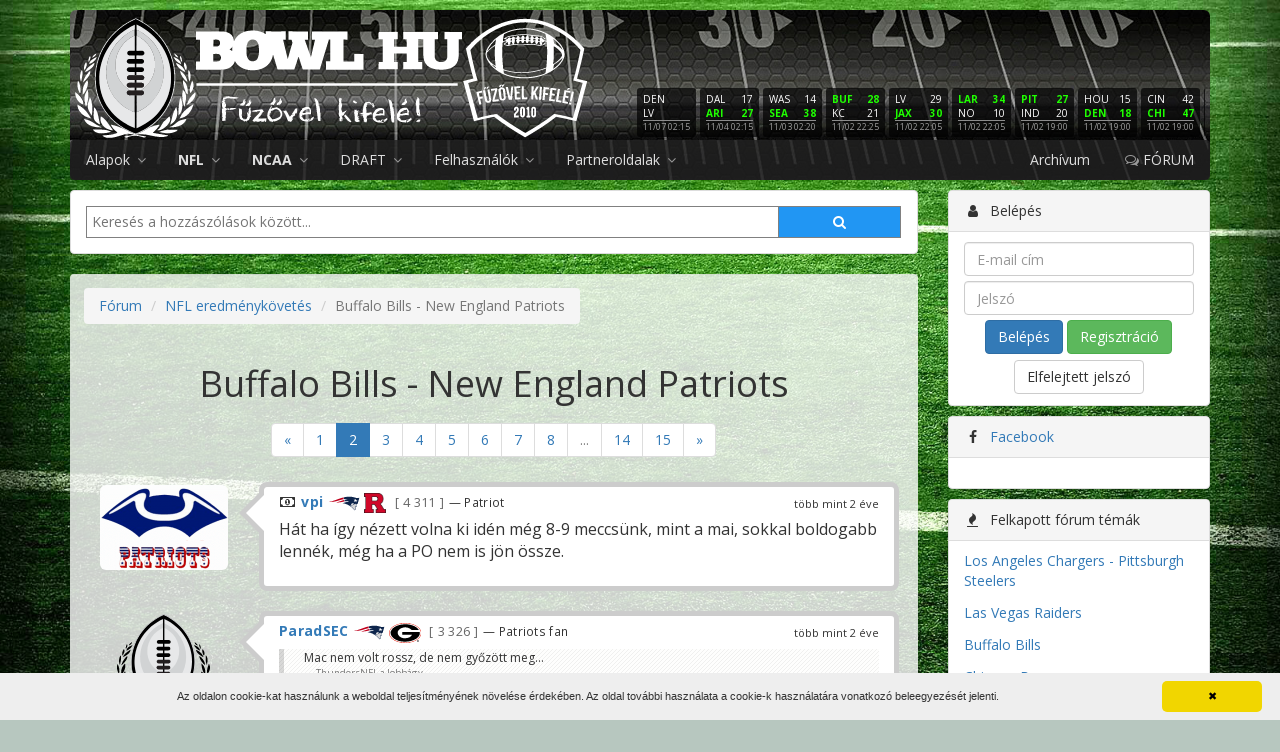

--- FILE ---
content_type: text/html; charset=UTF-8
request_url: https://bowl.hu/forum/nfl-eredmenykovetes/buffalo-bills-new-england-patriots-2023?page=2
body_size: 8299
content:
<!DOCTYPE html>
<html lang="hu">
<head>
	<meta charset="UTF-8">
	<title>Buffalo Bills - New England Patriots - NFL eredménykövetés | Bowl.hu</title>
	<meta name="viewport" content="width=device-width, initial-scale=1.0">
	<meta name="description" content="Magyarország első számú amerikai futball oldala">
	<meta property="fb:app_id" content="391753837541011">
	<meta property="og:image" content="https://bowl.hu/logo/bowl-hu-black-512.png">
		<link rel="icon" href="/favicon.png" type="image/png">
	<link rel="alternate" type="application/rss+xml" title="RSS" href="https://bowl.hu/rss">
	<!--[if lt IE 9]>
		<script src="http://html5shim.googlecode.com/svn/trunk/html5.js"></script>

	<![endif]-->
	<link rel="stylesheet" href="https://fonts.googleapis.com/css?family=Open+Sans:400,400i,700,700i&amp;subset=latin-ext">
	<link rel="stylesheet" href="/assets/css/app.css?v=9fd21e">
		<script>
	bowlDataLayer = [];
</script>
<script>(function(w,d,s,l,i){w[l]=w[l]||[];w[l].push({'gtm.start':
new Date().getTime(),event:'gtm.js'});var f=d.getElementsByTagName(s)[0],
j=d.createElement(s),dl=l!='dataLayer'?'&l='+l:'';j.async=true;j.src=
'https://www.googletagmanager.com/gtm.js?id='+i+dl;f.parentNode.insertBefore(j,f);
})(window,document,'script','bowlDataLayer','GTM-NTBZQQ');</script>
        <script src="https://www.google.com/recaptcha/api.js?render=6Ld6FbgUAAAAAA1gIos3W8xnjZUoNzK9WaYiyu6P"></script>
    <script src="https://www.google.com/recaptcha/api.js"></script>
    <script src="https://code.jquery.com/jquery-1.9.1.min.js"></script>
</head>
<body class="content-forum">
	<noscript><iframe src="https://www.googletagmanager.com/ns.html?id=GTM-NTBZQQ"
height="0" width="0" style="display:none;visibility:hidden"></iframe></noscript>
			<header class="">
		<div class="container">
							<div class="login-buttons visible-xs visible-sm row">
					<div class="col-xs-6">
						<a href="https://bowl.hu/belepes" class="btn btn-primary btn-block">
							<i class="fa fa-fw fa-user"></i> Belépés
						</a>
					</div>
					<div class="col-xs-6">
						<a href="https://bowl.hu/regisztracio" class="btn btn-success btn-block">
							<i class="fa fa-fw fa-users"></i> Regisztráció
						</a>
					</div>
				</div>
						<div class="banner hidden-xs">
				<a class="link" href="https://bowl.hu"></a>
				<div class="logo">
					<a href="https://bowl.hu"></a>
				</div>
				<div class="scores-nfl LINK" data-url="https://bowl.hu/nfl-eredmenyek">
	<div class="score" title="Denver Broncos vs. Las Vegas Raiders">
		<div class="score-inner">
			<div title="Denver Broncos" class="">
				<div class="pull-right"></div>
				DEN
			</div>
			<div title="Las Vegas Raiders" class="">
				<div class="pull-right"></div>
				LV
			</div>
			<div class="score-ido">11/07 02:15</div>
		</div>
	</div>
	<div class="score" title="Dallas Cowboys vs. Arizona Cardinals">
		<div class="score-inner">
			<div title="Dallas Cowboys" class="">
				<div class="pull-right">17</div>
				DAL
			</div>
			<div title="Arizona Cardinals" class="score-gyoztes">
				<div class="pull-right">27</div>
				ARI
			</div>
			<div class="score-ido">11/04 02:15</div>
		</div>
	</div>
	<div class="score" title="Washington Commanders vs. Seattle Seahawks">
		<div class="score-inner">
			<div title="Washington Commanders" class="">
				<div class="pull-right">14</div>
				WAS
			</div>
			<div title="Seattle Seahawks" class="score-gyoztes">
				<div class="pull-right">38</div>
				SEA
			</div>
			<div class="score-ido">11/03 02:20</div>
		</div>
	</div>
	<div class="score" title="Buffalo Bills vs. Kansas City Chiefs">
		<div class="score-inner">
			<div title="Buffalo Bills" class="score-gyoztes">
				<div class="pull-right">28</div>
				BUF
			</div>
			<div title="Kansas City Chiefs" class="">
				<div class="pull-right">21</div>
				KC
			</div>
			<div class="score-ido">11/02 22:25</div>
		</div>
	</div>
	<div class="score" title="Las Vegas Raiders vs. Jacksonville Jaguars">
		<div class="score-inner">
			<div title="Las Vegas Raiders" class="">
				<div class="pull-right">29</div>
				LV
			</div>
			<div title="Jacksonville Jaguars" class="score-gyoztes">
				<div class="pull-right">30</div>
				JAX
			</div>
			<div class="score-ido">11/02 22:05</div>
		</div>
	</div>
	<div class="score" title="Los Angeles Rams vs. New Orleans Saints">
		<div class="score-inner">
			<div title="Los Angeles Rams" class="score-gyoztes">
				<div class="pull-right">34</div>
				LAR
			</div>
			<div title="New Orleans Saints" class="">
				<div class="pull-right">10</div>
				NO
			</div>
			<div class="score-ido">11/02 22:05</div>
		</div>
	</div>
	<div class="score" title="Pittsburgh Steelers vs. Indianapolis Colts">
		<div class="score-inner">
			<div title="Pittsburgh Steelers" class="score-gyoztes">
				<div class="pull-right">27</div>
				PIT
			</div>
			<div title="Indianapolis Colts" class="">
				<div class="pull-right">20</div>
				IND
			</div>
			<div class="score-ido">11/02 19:00</div>
		</div>
	</div>
	<div class="score" title="Houston Texans vs. Denver Broncos">
		<div class="score-inner">
			<div title="Houston Texans" class="">
				<div class="pull-right">15</div>
				HOU
			</div>
			<div title="Denver Broncos" class="score-gyoztes">
				<div class="pull-right">18</div>
				DEN
			</div>
			<div class="score-ido">11/02 19:00</div>
		</div>
	</div>
	<div class="score" title="Cincinnati Bengals vs. Chicago Bears">
		<div class="score-inner">
			<div title="Cincinnati Bengals" class="">
				<div class="pull-right">42</div>
				CIN
			</div>
			<div title="Chicago Bears" class="score-gyoztes">
				<div class="pull-right">47</div>
				CHI
			</div>
			<div class="score-ido">11/02 19:00</div>
		</div>
	</div>
	<div class="score" title="Detroit Lions vs. Minnesota Vikings">
		<div class="score-inner">
			<div title="Detroit Lions" class="">
				<div class="pull-right">24</div>
				DET
			</div>
			<div title="Minnesota Vikings" class="score-gyoztes">
				<div class="pull-right">27</div>
				MIN
			</div>
			<div class="score-ido">11/02 19:00</div>
		</div>
	</div>
	<div class="score" title="Green Bay Packers vs. Carolina Panthers">
		<div class="score-inner">
			<div title="Green Bay Packers" class="">
				<div class="pull-right">13</div>
				GB
			</div>
			<div title="Carolina Panthers" class="score-gyoztes">
				<div class="pull-right">16</div>
				CAR
			</div>
			<div class="score-ido">11/02 19:00</div>
		</div>
	</div>
	<div class="score" title="Tennessee Titans vs. Los Angeles Chargers">
		<div class="score-inner">
			<div title="Tennessee Titans" class="">
				<div class="pull-right">20</div>
				TEN
			</div>
			<div title="Los Angeles Chargers" class="score-gyoztes">
				<div class="pull-right">27</div>
				LAC
			</div>
			<div class="score-ido">11/02 19:00</div>
		</div>
	</div>
	<div class="score" title="New England Patriots vs. Atlanta Falcons">
		<div class="score-inner">
			<div title="New England Patriots" class="score-gyoztes">
				<div class="pull-right">24</div>
				NE
			</div>
			<div title="Atlanta Falcons" class="">
				<div class="pull-right">23</div>
				ATL
			</div>
			<div class="score-ido">11/02 19:00</div>
		</div>
	</div>
	<div class="score" title="New York Giants vs. San Francisco 49ers">
		<div class="score-inner">
			<div title="New York Giants" class="">
				<div class="pull-right">24</div>
				NYG
			</div>
			<div title="San Francisco 49ers" class="score-gyoztes">
				<div class="pull-right">34</div>
				SF
			</div>
			<div class="score-ido">11/02 19:00</div>
		</div>
	</div>
	<div class="score" title="Miami Dolphins vs. Baltimore Ravens">
		<div class="score-inner">
			<div title="Miami Dolphins" class="">
				<div class="pull-right">6</div>
				MIA
			</div>
			<div title="Baltimore Ravens" class="score-gyoztes">
				<div class="pull-right">28</div>
				BAL
			</div>
			<div class="score-ido">10/31 01:15</div>
		</div>
	</div>
	<div class="score" title="Kansas City Chiefs vs. Washington Commanders">
		<div class="score-inner">
			<div title="Kansas City Chiefs" class="score-gyoztes">
				<div class="pull-right">28</div>
				KC
			</div>
			<div title="Washington Commanders" class="">
				<div class="pull-right">7</div>
				WAS
			</div>
			<div class="score-ido">10/28 01:15</div>
		</div>
	</div>
	<div class="score" title="Pittsburgh Steelers vs. Green Bay Packers">
		<div class="score-inner">
			<div title="Pittsburgh Steelers" class="">
				<div class="pull-right">25</div>
				PIT
			</div>
			<div title="Green Bay Packers" class="score-gyoztes">
				<div class="pull-right">35</div>
				GB
			</div>
			<div class="score-ido">10/27 01:20</div>
		</div>
	</div>
	<div class="score" title="Denver Broncos vs. Dallas Cowboys">
		<div class="score-inner">
			<div title="Denver Broncos" class="score-gyoztes">
				<div class="pull-right">44</div>
				DEN
			</div>
			<div title="Dallas Cowboys" class="">
				<div class="pull-right">24</div>
				DAL
			</div>
			<div class="score-ido">10/26 21:25</div>
		</div>
	</div>
	<div class="score" title="Indianapolis Colts vs. Tennessee Titans">
		<div class="score-inner">
			<div title="Indianapolis Colts" class="score-gyoztes">
				<div class="pull-right">38</div>
				IND
			</div>
			<div title="Tennessee Titans" class="">
				<div class="pull-right">14</div>
				TEN
			</div>
			<div class="score-ido">10/26 21:25</div>
		</div>
	</div>
	<div class="score" title="New Orleans Saints vs. Tampa Bay Buccaneers">
		<div class="score-inner">
			<div title="New Orleans Saints" class="">
				<div class="pull-right">3</div>
				NO
			</div>
			<div title="Tampa Bay Buccaneers" class="score-gyoztes">
				<div class="pull-right">23</div>
				TB
			</div>
			<div class="score-ido">10/26 21:05</div>
		</div>
	</div>
	<div class="score" title="Atlanta Falcons vs. Miami Dolphins">
		<div class="score-inner">
			<div title="Atlanta Falcons" class="">
				<div class="pull-right">10</div>
				ATL
			</div>
			<div title="Miami Dolphins" class="score-gyoztes">
				<div class="pull-right">34</div>
				MIA
			</div>
			<div class="score-ido">10/26 18:00</div>
		</div>
	</div>
	<div class="score" title="Cincinnati Bengals vs. New York Jets">
		<div class="score-inner">
			<div title="Cincinnati Bengals" class="">
				<div class="pull-right">38</div>
				CIN
			</div>
			<div title="New York Jets" class="score-gyoztes">
				<div class="pull-right">39</div>
				NYJ
			</div>
			<div class="score-ido">10/26 18:00</div>
		</div>
	</div>
	<div class="score" title="New England Patriots vs. Cleveland Browns">
		<div class="score-inner">
			<div title="New England Patriots" class="score-gyoztes">
				<div class="pull-right">32</div>
				NE
			</div>
			<div title="Cleveland Browns" class="">
				<div class="pull-right">13</div>
				CLE
			</div>
			<div class="score-ido">10/26 18:00</div>
		</div>
	</div>
	<div class="score" title="Philadelphia Eagles vs. New York Giants">
		<div class="score-inner">
			<div title="Philadelphia Eagles" class="score-gyoztes">
				<div class="pull-right">38</div>
				PHI
			</div>
			<div title="New York Giants" class="">
				<div class="pull-right">20</div>
				NYG
			</div>
			<div class="score-ido">10/26 18:00</div>
		</div>
	</div>
	<div class="score" title="Carolina Panthers vs. Buffalo Bills">
		<div class="score-inner">
			<div title="Carolina Panthers" class="">
				<div class="pull-right">9</div>
				CAR
			</div>
			<div title="Buffalo Bills" class="score-gyoztes">
				<div class="pull-right">40</div>
				BUF
			</div>
			<div class="score-ido">10/26 18:00</div>
		</div>
	</div>
</div>
			</div>
			<nav class="navbar navbar-inverse navbar-app img-rounded" role="navigation">
	<div class="container-fluid">
		<div class="navbar-header">
			<button type="button" class="navbar-toggle" data-toggle="collapse" data-target="nav.navbar-app .navbar-collapse">
				<span class="icon-bar"></span>
				<span class="icon-bar"></span>
				<span class="icon-bar"></span>
			</button>
			<a href="https://bowl.hu" class="navbar-brand visible-xs"></a>
		</div>
		<div class="collapse navbar-collapse">
			<ul class="nav navbar-nav">
				<li class="dropdown">
					<a href="#" class="dropdown-toggle" data-toggle="dropdown">
						Alapok <i class="fa fa-angle-down"></i>
					</a>
					<ul class="dropdown-menu">
						<li><a href="https://bowl.hu/az-amerikai-futball-kialakulasa-hoskorszaka">Az amerikai futball kialakul&aacute;sa</a></li>
						<li><a href="https://bowl.hu/jatekszabalyok">J&aacute;t&eacute;kszab&aacute;lyok</a></li>
						<li><a href="https://bowl.hu/poziciok">Poz&iacute;ci&oacute;k</a></li>
						<li><a href="https://bowl.hu/szabalytalansagok">Szab&aacute;lytalans&aacute;gok</a></li>
						<li><a href="https://bowl.hu/szotar">Sz&oacute;t&aacute;r</a></li>
					</ul>
				</li>
				<li class="dropdown">
					<a href="#" class="dropdown-toggle" data-toggle="dropdown">
						<b>NFL</b> <i class="fa fa-angle-down"></i>
					</a>
					<ul class="dropdown-menu">
						<li><a href="https://bowl.hu/az-nfl-rol">Az NFL-ről</a></li>
						<li><a href="https://bowl.hu/nfl-csapatok"><b>Csapatok</b></a></li>
						<li><a href="https://bowl.hu/nfl-eredmenyek">Eredm&eacute;nyek</a></li>
						<li><a href="https://bowl.hu/nfl-tabella">Tabella</a></li>
					</ul>
				</li>
				<li class="dropdown">
					<a href="#" class="dropdown-toggle" data-toggle="dropdown">
						<b>NCAA</b> <i class="fa fa-angle-down"></i>
					</a>
					<ul class="dropdown-menu">
						<li><a href="https://bowl.hu/az-ncaa-rol">Az NCAA-ről</a></li>
						<li><a href="https://bowl.hu/ncaa-csapatok"><b>Csapatok</b></a></li>
						<li><a href="https://bowl.hu/ncaa-rangsor">Rangsor</a></li>
					</ul>
				</li>
				<li class="dropdown">
					<a href="#" class="dropdown-toggle" data-toggle="dropdown">
						DRAFT <i class="fa fa-angle-down"></i>
					</a>
					<ul class="dropdown-menu">
						<li><a href="https://bowl.hu/nfl-draft">NFL Draft</a></li>
						<li><a href="https://bowl.hu/2020-nfl-draft-tracker">Draft tracker</a></li>
						<li><a href="https://bowl.hu/prospect-ismertetok">Prospect ismertetők</a></li>
											</ul>
				</li>
												<li class="dropdown">
					<a href="#" class="dropdown-toggle" data-toggle="dropdown">
						Felhasználók <i class="fa fa-angle-down"></i>
					</a>
					<ul class="dropdown-menu">
						<li><a href="https://bowl.hu/users">Regisztr&aacute;ltak</a></li>
						<li><a href="https://bowl.hu/nfl-statisztika">Kedvenc NFL</a></li>
						<li><a href="https://bowl.hu/ncaa-statisztika">Kedvenc NCAA</a></li>
					</ul>
				</li>
				<li class="dropdown">
					<a href="#" class="dropdown-toggle" data-toggle="dropdown">
						Partneroldalak <i class="fa fa-angle-down"></i>
					</a>
					<ul class="dropdown-menu">
						<li>
							<a href="http://fuzovelkifele.com/" target="_blank">
								<div class="partner-container">
									<span class="helper"></span><img src="/assets/img/partners/icons/fuzovelkifele.jpg">
								</div>
								Fűzővel kifelé
								<div class="text-muted partner-description">
									amerikai futball
								</div>
							</a>
						</li>
						<li>
							<a href="http://www.tdmagazin.hu/" target="_blank">
								<div class="partner-container">
									<span class="helper"></span><img src="/assets/img/partners/icons/tdmagazin.jpeg">
								</div>
								Touch Down magazin
								<div class="text-muted partner-description">
									amerikai futball
								</div>
							</a>
						</li>
					</ul>
				</li>
							</ul>
			<ul class="nav navbar-nav navbar-right">
												<li><a href="https://bowl.hu/archivum">Arch&iacute;vum</a></li>
				<li><a href="https://bowl.hu/forum"><i class="fa fa-comments-o"></i> FÓRUM</a></li>
			</ul>
		</div>
	</div>
</nav>
			<div class="login-buttons visible-xs visible-sm row">
				<div class="col-xs-6">
					<a href="https://www.paypal.com/cgi-bin/webscr?cmd=_donations&business=loncsi22%40gmail.com&item_name=to+creating+cool+features+to+bowl.hu&currency_code=HUF&source=url" class="btn btn-success btn-block">
						<i class="fa fa-fw fa-paypal"></i> PayPal
					</a>
				</div>
				<div class="col-xs-6">
					<a href="https://www.patreon.com/loncsi" class="btn btn-success btn-block">
						<i class="fa fa-fw fa-dollar"></i>Patreon
					</a>
					<script async src="https://c6.patreon.com/becomePatronButton.bundle.js"></script>
				</div>
			</div>
		</div>
	</header>

	<main>
		<div class="container">
																									<div class="row">
					<div class="col-md-9">
													<div class="panel panel-default">
	<div class="panel-body text-center">
	<form method="POST" action="https://bowl.hu/search" accept-charset="UTF-8" class="search"><input name="_token" type="hidden" value="Oxfqb9DA2ZiH2eJEWydNU5MGJplk6qqNRUhiDOwQ">
		<input type="text" placeholder="Keresés a hozzászólások között..." name="search" id="search">
		<button type="submit"><i class="fa fa-search"></i></button>
	</form>
	</div>
</div>
																			<section class="content well">
													
							
							
							
							
	<div class="forum-breadcrumb-container forum-breadcrumb-container-top">
		<ol class="breadcrumb">
			<li><a href="https://bowl.hu/forum">F&oacute;rum</a></li>
			<li><a href="https://bowl.hu/forum/nfl-eredmenykovetes">NFL eredm&eacute;nyk&ouml;vet&eacute;s</a></li>
			<li class="active">Buffalo Bills - New England Patriots</li>
		</ol>
	</div>

	
	<h1 class="forum-topic-header">Buffalo Bills - New England Patriots</h1>

	
	
	
	
	
	<div class="forum-paginator-cont">
		<ul class="pagination">
			<li><a href="https://bowl.hu/forum/nfl-eredmenykovetes/buffalo-bills-new-england-patriots-2023?page=1" rel="prev">&laquo;</a></li><li><a href="https://bowl.hu/forum/nfl-eredmenykovetes/buffalo-bills-new-england-patriots-2023?page=1">1</a></li><li class="active"><span>2</span></li><li><a href="https://bowl.hu/forum/nfl-eredmenykovetes/buffalo-bills-new-england-patriots-2023?page=3">3</a></li><li><a href="https://bowl.hu/forum/nfl-eredmenykovetes/buffalo-bills-new-england-patriots-2023?page=4">4</a></li><li><a href="https://bowl.hu/forum/nfl-eredmenykovetes/buffalo-bills-new-england-patriots-2023?page=5">5</a></li><li><a href="https://bowl.hu/forum/nfl-eredmenykovetes/buffalo-bills-new-england-patriots-2023?page=6">6</a></li><li><a href="https://bowl.hu/forum/nfl-eredmenykovetes/buffalo-bills-new-england-patriots-2023?page=7">7</a></li><li><a href="https://bowl.hu/forum/nfl-eredmenykovetes/buffalo-bills-new-england-patriots-2023?page=8">8</a></li><li class="disabled"><span>...</span></li><li><a href="https://bowl.hu/forum/nfl-eredmenykovetes/buffalo-bills-new-england-patriots-2023?page=14">14</a></li><li><a href="https://bowl.hu/forum/nfl-eredmenykovetes/buffalo-bills-new-england-patriots-2023?page=15">15</a></li><li><a href="https://bowl.hu/forum/nfl-eredmenykovetes/buffalo-bills-new-england-patriots-2023?page=3" rel="next">&raquo;</a></li>	</ul>

	</div>

	
	
							<div class="post clearfix" id="post-2630164" data-id="2630164">
	
			<div class="post-avatar hidden-xs">
							<img src="https://bowl.hu/images/cache/avatars/abd016b8241532676f527720556f24c4.png" alt="vpi" class="img-rounded">
					</div>
	
	<div class="post-szoveg">
		<div class="post-ido" title="2023. január 8., 21:59" data-ago="89550649">több mint 2 éve</div>
		<div class="post-szerzo">
							<span><i class="fa fa-fw fa-money"></i></span>
				<span class="post-szerzo-nev">
					<a href="https://bowl.hu/user/11910">vpi</a>
				</span>
									<img src="https://bowl.hu/images/nfl-teams/new-england-patriots.svg" alt="New England Patriots" title="New England Patriots fan" class="post-szerzo-team">
													<img src="https://bowl.hu/images/ncaa-teams/rutgers-scarlet-knights.png" alt="Rutgers Scarlet Knights" title="Rutgers Scarlet Knights fan" class="post-szerzo-team">
								<span class="post-szerzo-count" title="Hozzászólások">
					4 311
				</span>

				<span class="post-szerzo-cim"> — Patriot</span>
			
					</div>

		
			Hát ha így nézett volna ki idén még 8-9 meccsünk, mint a mai, sokkal boldogabb lennék, még ha a PO nem is jön össze.

			
		
		
			</div>
</div>
					<div class="post clearfix" id="post-2630162" data-id="2630162">
	
			<div class="post-avatar hidden-xs">
							<img src="https://bowl.hu/logo/bowl-hu-black.svg" alt="ParadSEC" class="img-rounded">
					</div>
	
	<div class="post-szoveg">
		<div class="post-ido" title="2023. január 8., 21:58" data-ago="89550674">több mint 2 éve</div>
		<div class="post-szerzo">
							
				<span class="post-szerzo-nev">
					<a href="https://bowl.hu/user/11134">ParadSEC</a>
				</span>
									<img src="https://bowl.hu/images/nfl-teams/new-england-patriots.svg" alt="New England Patriots" title="New England Patriots fan" class="post-szerzo-team">
													<img src="https://bowl.hu/images/ncaa-teams/georgia-bulldogs.svg" alt="Georgia Bulldogs" title="Georgia Bulldogs fan" class="post-szerzo-team">
								<span class="post-szerzo-count" title="Hozzászólások">
					3 326
				</span>

				<span class="post-szerzo-cim"> — Patriots fan</span>
			
					</div>

		
			<blockquote>Mac nem volt rossz, de nem győzött meg...<br />
<small>ThundersNFL a Jobbágy</small></blockquote>Nem tudja kezelni a nyomást se így se úgy...

			
		
					<div class="post-signature">
				<hr>
				„Elmehetsz több pénzért játszani meg ilyenek, de ha minden héten vesztesz elég nyomorultul érzed majd magad. Itt akarok maradni, nyerni akarok, segíteni akarok a csapatnak és továbbra is jó és megbízható játékosnak maradni." - Rob Ninkovich
			</div>
		
			</div>
</div>
					<div class="post clearfix" id="post-2630155" data-id="2630155">
	
			<div class="post-avatar hidden-xs">
							<img src="https://bowl.hu/images/cache/avatars/c67b70ef7fdd77459a9825ffd833f096.png" alt="ThundersNFL AntiHarcosKlubAlapító" class="img-rounded">
					</div>
	
	<div class="post-szoveg">
		<div class="post-ido" title="2023. január 8., 21:58" data-ago="89550720">több mint 2 éve</div>
		<div class="post-szerzo">
							
				<span class="post-szerzo-nev">
					<a href="https://bowl.hu/user/9952">ThundersNFL AntiHarcosKlubAlap&iacute;t&oacute;</a>
				</span>
									<img src="https://bowl.hu/images/nfl-teams/new-england-patriots.svg" alt="New England Patriots" title="New England Patriots fan" class="post-szerzo-team">
												<span class="post-szerzo-count" title="Hozzászólások">
					18 077
				</span>

				<span class="post-szerzo-cim"> — !SuPeR6BoWL!Vrabel.......</span>
			
					</div>

		
			Mac nem volt rossz, de nem győzött meg...

			
		
					<div class="post-signature">
				<hr>
				Draft<br />
<br />
<img src="http://lh5.ggpht.com/_3jO9X-rSa4w/TELfNcUx6fI/AAAAAAAACR4/jyWzbyU2O0U/patsub1.png" class="embed"><br />
2001-2003-2004-2014-2016-2018
			</div>
		
			</div>
</div>
					<div class="post clearfix" id="post-2630154" data-id="2630154">
	
			<div class="post-avatar hidden-xs">
							<img src="https://bowl.hu/logo/bowl-hu-black.svg" alt="Burkus" class="img-rounded">
					</div>
	
	<div class="post-szoveg">
		<div class="post-ido" title="2023. január 8., 21:58" data-ago="89550722">több mint 2 éve</div>
		<div class="post-szerzo">
							
				<span class="post-szerzo-nev">
					<a href="https://bowl.hu/user/15615">Burkus</a>
				</span>
									<img src="https://bowl.hu/images/nfl-teams/new-england-patriots.svg" alt="New England Patriots" title="New England Patriots fan" class="post-szerzo-team">
													<img src="https://bowl.hu/images/ncaa-teams/alabama-crimson-tide.png" alt="Alabama Crimson Tide" title="Alabama Crimson Tide fan" class="post-szerzo-team">
								<span class="post-szerzo-count" title="Hozzászólások">
					6 225
				</span>

				<span class="post-szerzo-cim"> — Küzdve küzdj és bízva bízzál...</span>
			
					</div>

		
			Ez a csapat most amúgy sem PO-szint. A védelem igen, ha teljes erejében van (ma nem volt), de a ST és a offense nem. Végül is csak az történik, amit vártunk.

			
		
		
			</div>
</div>
					<div class="post clearfix" id="post-2630152" data-id="2630152">
	
			<div class="post-avatar hidden-xs">
							<img src="https://bowl.hu/logo/bowl-hu-black.svg" alt="NB2" class="img-rounded">
					</div>
	
	<div class="post-szoveg">
		<div class="post-ido" title="2023. január 8., 21:57" data-ago="89550742">több mint 2 éve</div>
		<div class="post-szerzo">
							
				<span class="post-szerzo-nev">
					<a href="https://bowl.hu/user/10862">NB2</a>
				</span>
									<img src="https://bowl.hu/images/nfl-teams/new-england-patriots.svg" alt="New England Patriots" title="New England Patriots fan" class="post-szerzo-team">
												<span class="post-szerzo-count" title="Hozzászólások">
					27 215
				</span>

				<span class="post-szerzo-cim"> — nabege2@yahoo.com</span>
			
					</div>

		
			Tua nélküli Miaminál és a Steelersnél ez a mai NE jobb, ezt az elmúlt 4 fordulóban csesztük el

			
		
		
			</div>
</div>
					<div class="post clearfix" id="post-2630151" data-id="2630151">
	
			<div class="post-avatar hidden-xs">
							<img src="https://bowl.hu/images/cache/avatars/c67b70ef7fdd77459a9825ffd833f096.png" alt="ThundersNFL AntiHarcosKlubAlapító" class="img-rounded">
					</div>
	
	<div class="post-szoveg">
		<div class="post-ido" title="2023. január 8., 21:57" data-ago="89550759">több mint 2 éve</div>
		<div class="post-szerzo">
							
				<span class="post-szerzo-nev">
					<a href="https://bowl.hu/user/9952">ThundersNFL AntiHarcosKlubAlap&iacute;t&oacute;</a>
				</span>
									<img src="https://bowl.hu/images/nfl-teams/new-england-patriots.svg" alt="New England Patriots" title="New England Patriots fan" class="post-szerzo-team">
												<span class="post-szerzo-count" title="Hozzászólások">
					18 077
				</span>

				<span class="post-szerzo-cim"> — !SuPeR6BoWL!Vrabel.......</span>
			
					</div>

		
			Ilyenkor kellene egy NR1 wr aki az ilyen szarokat is eltudja kapni.... De minek...

			
		
					<div class="post-signature">
				<hr>
				Draft<br />
<br />
<img src="http://lh5.ggpht.com/_3jO9X-rSa4w/TELfNcUx6fI/AAAAAAAACR4/jyWzbyU2O0U/patsub1.png" class="embed"><br />
2001-2003-2004-2014-2016-2018
			</div>
		
			</div>
</div>
					<div class="post clearfix" id="post-2630147" data-id="2630147">
	
			<div class="post-avatar hidden-xs">
							<img src="https://bowl.hu/logo/bowl-hu-black.svg" alt="southmiki" class="img-rounded">
					</div>
	
	<div class="post-szoveg">
		<div class="post-ido" title="2023. január 8., 21:56" data-ago="89550806">több mint 2 éve</div>
		<div class="post-szerzo">
							
				<span class="post-szerzo-nev">
					<a href="https://bowl.hu/user/16613">southmiki</a>
				</span>
									<img src="https://bowl.hu/images/nfl-teams/new-england-patriots.svg" alt="New England Patriots" title="New England Patriots fan" class="post-szerzo-team">
													<img src="https://bowl.hu/images/ncaa-teams/alabama-crimson-tide.png" alt="Alabama Crimson Tide" title="Alabama Crimson Tide fan" class="post-szerzo-team">
								<span class="post-szerzo-count" title="Hozzászólások">
					681
				</span>

				
			
					</div>

		
			<blockquote>azta a barmot aki 2 és 20-ra behív egy futást<br />
game over<br />
ST akkor is baszódjon meg<br />
<small>NB2</small></blockquote>Matt P-vel együtt

			
		
		
			</div>
</div>
					<div class="post clearfix" id="post-2630145" data-id="2630145">
	
			<div class="post-avatar hidden-xs">
							<img src="https://bowl.hu/logo/bowl-hu-black.svg" alt="Lúdas Solymi" class="img-rounded">
					</div>
	
	<div class="post-szoveg">
		<div class="post-ido" title="2023. január 8., 21:56" data-ago="89550812">több mint 2 éve</div>
		<div class="post-szerzo">
							
				<span class="post-szerzo-nev">
					<a href="https://bowl.hu/user/20082">L&uacute;das Solymi</a>
				</span>
									<img src="https://bowl.hu/images/nfl-teams/new-england-patriots.svg" alt="New England Patriots" title="New England Patriots fan" class="post-szerzo-team">
												<span class="post-szerzo-count" title="Hozzászólások">
					8 791
				</span>

				
			
					</div>

		
			<blockquote>azta a barmot aki 2 és 20-ra behív egy futást<br />
game over<br />
ST akkor is baszódjon meg<br />
<small>NB2</small></blockquote>Aztán miért, máskor meg bejött vagy akár tudtunk volna belőle szerezni akár 5-10 yardot.

			
		
		
			</div>
</div>
					<div class="post clearfix" id="post-2630142" data-id="2630142">
	
			<div class="post-avatar hidden-xs">
							<img src="https://bowl.hu/logo/bowl-hu-black.svg" alt="ParadSEC" class="img-rounded">
					</div>
	
	<div class="post-szoveg">
		<div class="post-ido" title="2023. január 8., 21:56" data-ago="89550838">több mint 2 éve</div>
		<div class="post-szerzo">
							
				<span class="post-szerzo-nev">
					<a href="https://bowl.hu/user/11134">ParadSEC</a>
				</span>
									<img src="https://bowl.hu/images/nfl-teams/new-england-patriots.svg" alt="New England Patriots" title="New England Patriots fan" class="post-szerzo-team">
													<img src="https://bowl.hu/images/ncaa-teams/georgia-bulldogs.svg" alt="Georgia Bulldogs" title="Georgia Bulldogs fan" class="post-szerzo-team">
								<span class="post-szerzo-count" title="Hozzászólások">
					3 326
				</span>

				<span class="post-szerzo-cim"> — Patriots fan</span>
			
					</div>

		
			MacJ ezzel szerintem eljátszotta a lehetőségét

			
		
					<div class="post-signature">
				<hr>
				„Elmehetsz több pénzért játszani meg ilyenek, de ha minden héten vesztesz elég nyomorultul érzed majd magad. Itt akarok maradni, nyerni akarok, segíteni akarok a csapatnak és továbbra is jó és megbízható játékosnak maradni." - Rob Ninkovich
			</div>
		
			</div>
</div>
					<div class="post clearfix" id="post-2630140" data-id="2630140">
	
			<div class="post-avatar hidden-xs">
							<img src="https://bowl.hu/logo/bowl-hu-black.svg" alt="realcamp" class="img-rounded">
					</div>
	
	<div class="post-szoveg">
		<div class="post-ido" title="2023. január 8., 21:55" data-ago="89550859">több mint 2 éve</div>
		<div class="post-szerzo">
							
				<span class="post-szerzo-nev">
					<a href="https://bowl.hu/user/21724">realcamp</a>
				</span>
												<span class="post-szerzo-count" title="Hozzászólások">
					148
				</span>

				
			
					</div>

		
			Gratulalok 2ik és 20ra futást hívni, mehet Patricia a halálfaszára<br />
Ott az INT is, természetesen

			
		
		
			</div>
</div>
					<div class="post clearfix" id="post-2630138" data-id="2630138">
	
			<div class="post-avatar hidden-xs">
							<img src="https://bowl.hu/images/cache/avatars/44f89a5ebf5fbeefaa3fddda502120c2.png" alt="zinedine5" class="img-rounded">
					</div>
	
	<div class="post-szoveg">
		<div class="post-ido" title="2023. január 8., 21:55" data-ago="89550872">több mint 2 éve</div>
		<div class="post-szerzo">
							
				<span class="post-szerzo-nev">
					<a href="https://bowl.hu/user/2396">zinedine5</a>
				</span>
									<img src="https://bowl.hu/images/nfl-teams/new-england-patriots.svg" alt="New England Patriots" title="New England Patriots fan" class="post-szerzo-team">
													<img src="https://bowl.hu/images/ncaa-teams/arkansas-razorbacks.svg" alt="Arkansas Razorbacks" title="Arkansas Razorbacks fan" class="post-szerzo-team">
								<span class="post-szerzo-count" title="Hozzászólások">
					7 154
				</span>

				<span class="post-szerzo-cim"> — Ajmo Vatreni</span>
			
					</div>

		
			<blockquote>beindultak a zebrák<br />
<small>Szesze</small></blockquote>A kontraszt az idegesítő. Elején semmi, itt meg hülyeségek.

			
		
		
			</div>
</div>
					<div class="post clearfix" id="post-2630136" data-id="2630136">
	
			<div class="post-avatar hidden-xs">
							<img src="https://bowl.hu/logo/bowl-hu-black.svg" alt="NB2" class="img-rounded">
					</div>
	
	<div class="post-szoveg">
		<div class="post-ido" title="2023. január 8., 21:55" data-ago="89550878">több mint 2 éve</div>
		<div class="post-szerzo">
							
				<span class="post-szerzo-nev">
					<a href="https://bowl.hu/user/10862">NB2</a>
				</span>
									<img src="https://bowl.hu/images/nfl-teams/new-england-patriots.svg" alt="New England Patriots" title="New England Patriots fan" class="post-szerzo-team">
												<span class="post-szerzo-count" title="Hozzászólások">
					27 215
				</span>

				<span class="post-szerzo-cim"> — nabege2@yahoo.com</span>
			
					</div>

		
			azta a barmot aki 2 és 20-ra behív egy futást<br />
game over<br />
ST akkor is baszódjon meg

			
		
		
			</div>
</div>
					<div class="post clearfix" id="post-2630134" data-id="2630134">
	
			<div class="post-avatar hidden-xs">
							<img src="https://bowl.hu/images/cache/avatars/3a44c2a915bd7621c758e0339f9f51b7.png" alt="🤘 gaben 🤘" class="img-rounded">
					</div>
	
	<div class="post-szoveg">
		<div class="post-ido" title="2023. január 8., 21:55" data-ago="89550880">több mint 2 éve</div>
		<div class="post-szerzo">
							
				<span class="post-szerzo-nev">
					<a href="https://bowl.hu/user/16768">🤘 gaben 🤘</a>
				</span>
									<img src="https://bowl.hu/images/nfl-teams/chicago-bears.svg" alt="Chicago Bears" title="Chicago Bears fan" class="post-szerzo-team">
													<img src="https://bowl.hu/images/ncaa-teams/duke-blue-devils.svg" alt="Duke Blue Devils" title="Duke Blue Devils fan" class="post-szerzo-team">
								<span class="post-szerzo-count" title="Hozzászólások">
					8 801
				</span>

				<span class="post-szerzo-cim"> — Deion Sanders for president!</span>
			
					</div>

		
			<blockquote>beindultak a zebrák<br />
<small>Szesze</small></blockquote>mondjuk így is lesz vagy 20 év mire egálra hozzák a pats-et

			
		
					<div class="post-signature">
				<hr>
				<strong>" Szeretem a jeget, hagyjál békén. "</strong>
			</div>
		
			</div>
</div>
					<div class="post clearfix" id="post-2630132" data-id="2630132">
	
			<div class="post-avatar hidden-xs">
							<img src="https://bowl.hu/images/cache/avatars/abd016b8241532676f527720556f24c4.png" alt="vpi" class="img-rounded">
					</div>
	
	<div class="post-szoveg">
		<div class="post-ido" title="2023. január 8., 21:55" data-ago="89550891">több mint 2 éve</div>
		<div class="post-szerzo">
							<span><i class="fa fa-fw fa-money"></i></span>
				<span class="post-szerzo-nev">
					<a href="https://bowl.hu/user/11910">vpi</a>
				</span>
									<img src="https://bowl.hu/images/nfl-teams/new-england-patriots.svg" alt="New England Patriots" title="New England Patriots fan" class="post-szerzo-team">
													<img src="https://bowl.hu/images/ncaa-teams/rutgers-scarlet-knights.png" alt="Rutgers Scarlet Knights" title="Rutgers Scarlet Knights fan" class="post-szerzo-team">
								<span class="post-szerzo-count" title="Hozzászólások">
					4 311
				</span>

				<span class="post-szerzo-cim"> — Patriot</span>
			
					</div>

		
			Bazdmeg Mac

			
		
		
			</div>
</div>
					<div class="post clearfix" id="post-2630127" data-id="2630127">
	
			<div class="post-avatar hidden-xs">
							<img src="https://bowl.hu/logo/bowl-hu-black.svg" alt="ligur" class="img-rounded">
					</div>
	
	<div class="post-szoveg">
		<div class="post-ido" title="2023. január 8., 21:54" data-ago="89550921">több mint 2 éve</div>
		<div class="post-szerzo">
							
				<span class="post-szerzo-nev">
					<a href="https://bowl.hu/user/21542">ligur</a>
				</span>
									<img src="https://bowl.hu/images/nfl-teams/kansas-city-chiefs.svg" alt="Kansas City Chiefs" title="Kansas City Chiefs fan" class="post-szerzo-team">
												<span class="post-szerzo-count" title="Hozzászólások">
					456
				</span>

				
			
					</div>

		
			2& 20-ra kozepso futas... erdekes playhivas

			
		
		
			</div>
</div>
					<div class="post clearfix" id="post-2630124" data-id="2630124">
	
			<div class="post-avatar hidden-xs">
							<img src="https://bowl.hu/images/cache/avatars/c67b70ef7fdd77459a9825ffd833f096.png" alt="ThundersNFL AntiHarcosKlubAlapító" class="img-rounded">
					</div>
	
	<div class="post-szoveg">
		<div class="post-ido" title="2023. január 8., 21:54" data-ago="89550959">több mint 2 éve</div>
		<div class="post-szerzo">
							
				<span class="post-szerzo-nev">
					<a href="https://bowl.hu/user/9952">ThundersNFL AntiHarcosKlubAlap&iacute;t&oacute;</a>
				</span>
									<img src="https://bowl.hu/images/nfl-teams/new-england-patriots.svg" alt="New England Patriots" title="New England Patriots fan" class="post-szerzo-team">
												<span class="post-szerzo-count" title="Hozzászólások">
					18 077
				</span>

				<span class="post-szerzo-cim"> — !SuPeR6BoWL!Vrabel.......</span>
			
					</div>

		
			Anyátok 3,14csáját 🦓k

			
		
					<div class="post-signature">
				<hr>
				Draft<br />
<br />
<img src="http://lh5.ggpht.com/_3jO9X-rSa4w/TELfNcUx6fI/AAAAAAAACR4/jyWzbyU2O0U/patsub1.png" class="embed"><br />
2001-2003-2004-2014-2016-2018
			</div>
		
			</div>
</div>
					<div class="post clearfix" id="post-2630120" data-id="2630120">
	
			<div class="post-avatar hidden-xs">
							<img src="https://bowl.hu/logo/bowl-hu-black.svg" alt="NB2" class="img-rounded">
					</div>
	
	<div class="post-szoveg">
		<div class="post-ido" title="2023. január 8., 21:53" data-ago="89550987">több mint 2 éve</div>
		<div class="post-szerzo">
							
				<span class="post-szerzo-nev">
					<a href="https://bowl.hu/user/10862">NB2</a>
				</span>
									<img src="https://bowl.hu/images/nfl-teams/new-england-patriots.svg" alt="New England Patriots" title="New England Patriots fan" class="post-szerzo-team">
												<span class="post-szerzo-count" title="Hozzászólások">
					27 215
				</span>

				<span class="post-szerzo-cim"> — nabege2@yahoo.com</span>
			
					</div>

		
			bírók baszódjanak meg

			
		
		
			</div>
</div>
					<div class="post clearfix" id="post-2630115" data-id="2630115">
	
			<div class="post-avatar hidden-xs">
							<img src="https://bowl.hu/images/cache/avatars/e026218487a697cf349bf51beb1eefe6.png" alt="Szesze" class="img-rounded">
					</div>
	
	<div class="post-szoveg">
		<div class="post-ido" title="2023. január 8., 21:52" data-ago="89551033">több mint 2 éve</div>
		<div class="post-szerzo">
							
				<span class="post-szerzo-nev">
					<a href="https://bowl.hu/user/6414">Szesze</a>
				</span>
									<img src="https://bowl.hu/images/nfl-teams/new-york-giants.svg" alt="New York Giants" title="New York Giants fan" class="post-szerzo-team">
												<span class="post-szerzo-count" title="Hozzászólások">
					21 735
				</span>

				<span class="post-szerzo-cim"> — Giants fan</span>
			
					</div>

		
			beindultak a zebrák

			
		
		
			</div>
</div>
					<div class="post clearfix" id="post-2630114" data-id="2630114">
	
			<div class="post-avatar hidden-xs">
							<img src="https://bowl.hu/images/cache/avatars/c67b70ef7fdd77459a9825ffd833f096.png" alt="ThundersNFL AntiHarcosKlubAlapító" class="img-rounded">
					</div>
	
	<div class="post-szoveg">
		<div class="post-ido" title="2023. január 8., 21:52" data-ago="89551049">több mint 2 éve</div>
		<div class="post-szerzo">
							
				<span class="post-szerzo-nev">
					<a href="https://bowl.hu/user/9952">ThundersNFL AntiHarcosKlubAlap&iacute;t&oacute;</a>
				</span>
									<img src="https://bowl.hu/images/nfl-teams/new-england-patriots.svg" alt="New England Patriots" title="New England Patriots fan" class="post-szerzo-team">
												<span class="post-szerzo-count" title="Hozzászólások">
					18 077
				</span>

				<span class="post-szerzo-cim"> — !SuPeR6BoWL!Vrabel.......</span>
			
					</div>

		
			<blockquote>És ilyen playhívás.....<br />
<small>ParadSEC</small></blockquote>Harris megoldotta

			
		
					<div class="post-signature">
				<hr>
				Draft<br />
<br />
<img src="http://lh5.ggpht.com/_3jO9X-rSa4w/TELfNcUx6fI/AAAAAAAACR4/jyWzbyU2O0U/patsub1.png" class="embed"><br />
2001-2003-2004-2014-2016-2018
			</div>
		
			</div>
</div>
					<div class="post clearfix" id="post-2630101" data-id="2630101">
	
			<div class="post-avatar hidden-xs">
							<img src="https://bowl.hu/logo/bowl-hu-black.svg" alt="ParadSEC" class="img-rounded">
					</div>
	
	<div class="post-szoveg">
		<div class="post-ido" title="2023. január 8., 21:50" data-ago="89551166">több mint 2 éve</div>
		<div class="post-szerzo">
							
				<span class="post-szerzo-nev">
					<a href="https://bowl.hu/user/11134">ParadSEC</a>
				</span>
									<img src="https://bowl.hu/images/nfl-teams/new-england-patriots.svg" alt="New England Patriots" title="New England Patriots fan" class="post-szerzo-team">
													<img src="https://bowl.hu/images/ncaa-teams/georgia-bulldogs.svg" alt="Georgia Bulldogs" title="Georgia Bulldogs fan" class="post-szerzo-team">
								<span class="post-szerzo-count" title="Hozzászólások">
					3 326
				</span>

				<span class="post-szerzo-cim"> — Patriots fan</span>
			
					</div>

		
			És ilyen playhívás.....

			
		
					<div class="post-signature">
				<hr>
				„Elmehetsz több pénzért játszani meg ilyenek, de ha minden héten vesztesz elég nyomorultul érzed majd magad. Itt akarok maradni, nyerni akarok, segíteni akarok a csapatnak és továbbra is jó és megbízható játékosnak maradni." - Rob Ninkovich
			</div>
		
			</div>
</div>
					<div class="post clearfix" id="post-2630096" data-id="2630096">
	
			<div class="post-avatar hidden-xs">
							<img src="https://bowl.hu/images/cache/avatars/c67b70ef7fdd77459a9825ffd833f096.png" alt="ThundersNFL AntiHarcosKlubAlapító" class="img-rounded">
					</div>
	
	<div class="post-szoveg">
		<div class="post-ido" title="2023. január 8., 21:50" data-ago="89551198">több mint 2 éve</div>
		<div class="post-szerzo">
							
				<span class="post-szerzo-nev">
					<a href="https://bowl.hu/user/9952">ThundersNFL AntiHarcosKlubAlap&iacute;t&oacute;</a>
				</span>
									<img src="https://bowl.hu/images/nfl-teams/new-england-patriots.svg" alt="New England Patriots" title="New England Patriots fan" class="post-szerzo-team">
												<span class="post-szerzo-count" title="Hozzászólások">
					18 077
				</span>

				<span class="post-szerzo-cim"> — !SuPeR6BoWL!Vrabel.......</span>
			
					</div>

		
			Utolsó esély egyike basszunk már oda

			
		
					<div class="post-signature">
				<hr>
				Draft<br />
<br />
<img src="http://lh5.ggpht.com/_3jO9X-rSa4w/TELfNcUx6fI/AAAAAAAACR4/jyWzbyU2O0U/patsub1.png" class="embed"><br />
2001-2003-2004-2014-2016-2018
			</div>
		
			</div>
</div>
					<div class="post clearfix" id="post-2630092" data-id="2630092">
	
			<div class="post-avatar hidden-xs">
							<img src="https://bowl.hu/images/cache/avatars/abd016b8241532676f527720556f24c4.png" alt="vpi" class="img-rounded">
					</div>
	
	<div class="post-szoveg">
		<div class="post-ido" title="2023. január 8., 21:49" data-ago="89551227">több mint 2 éve</div>
		<div class="post-szerzo">
							<span><i class="fa fa-fw fa-money"></i></span>
				<span class="post-szerzo-nev">
					<a href="https://bowl.hu/user/11910">vpi</a>
				</span>
									<img src="https://bowl.hu/images/nfl-teams/new-england-patriots.svg" alt="New England Patriots" title="New England Patriots fan" class="post-szerzo-team">
													<img src="https://bowl.hu/images/ncaa-teams/rutgers-scarlet-knights.png" alt="Rutgers Scarlet Knights" title="Rutgers Scarlet Knights fan" class="post-szerzo-team">
								<span class="post-szerzo-count" title="Hozzászólások">
					4 311
				</span>

				<span class="post-szerzo-cim"> — Patriot</span>
			
					</div>

		
			Itt st munka van gyerekek 😂

			
		
		
			</div>
</div>
					<div class="post clearfix" id="post-2630088" data-id="2630088">
	
			<div class="post-avatar hidden-xs">
							<img src="https://bowl.hu/images/cache/avatars/c67b70ef7fdd77459a9825ffd833f096.png" alt="ThundersNFL AntiHarcosKlubAlapító" class="img-rounded">
					</div>
	
	<div class="post-szoveg">
		<div class="post-ido" title="2023. január 8., 21:48" data-ago="89551278">több mint 2 éve</div>
		<div class="post-szerzo">
							
				<span class="post-szerzo-nev">
					<a href="https://bowl.hu/user/9952">ThundersNFL AntiHarcosKlubAlap&iacute;t&oacute;</a>
				</span>
									<img src="https://bowl.hu/images/nfl-teams/new-england-patriots.svg" alt="New England Patriots" title="New England Patriots fan" class="post-szerzo-team">
												<span class="post-szerzo-count" title="Hozzászólások">
					18 077
				</span>

				<span class="post-szerzo-cim"> — !SuPeR6BoWL!Vrabel.......</span>
			
					</div>

		
			Parker bazdmeg

			
		
					<div class="post-signature">
				<hr>
				Draft<br />
<br />
<img src="http://lh5.ggpht.com/_3jO9X-rSa4w/TELfNcUx6fI/AAAAAAAACR4/jyWzbyU2O0U/patsub1.png" class="embed"><br />
2001-2003-2004-2014-2016-2018
			</div>
		
			</div>
</div>
					<div class="post clearfix" id="post-2630086" data-id="2630086">
	
			<div class="post-avatar hidden-xs">
							<img src="https://bowl.hu/images/cache/avatars/e026218487a697cf349bf51beb1eefe6.png" alt="Szesze" class="img-rounded">
					</div>
	
	<div class="post-szoveg">
		<div class="post-ido" title="2023. január 8., 21:48" data-ago="89551294">több mint 2 éve</div>
		<div class="post-szerzo">
							
				<span class="post-szerzo-nev">
					<a href="https://bowl.hu/user/6414">Szesze</a>
				</span>
									<img src="https://bowl.hu/images/nfl-teams/new-york-giants.svg" alt="New York Giants" title="New York Giants fan" class="post-szerzo-team">
												<span class="post-szerzo-count" title="Hozzászólások">
					21 735
				</span>

				<span class="post-szerzo-cim"> — Giants fan</span>
			
					</div>

		
			ezen a meccsen azért van minden baszki

			
		
		
			</div>
</div>
					<div class="post clearfix" id="post-2630085" data-id="2630085">
	
			<div class="post-avatar hidden-xs">
							<img src="https://bowl.hu/logo/bowl-hu-black.svg" alt="NB2" class="img-rounded">
					</div>
	
	<div class="post-szoveg">
		<div class="post-ido" title="2023. január 8., 21:48" data-ago="89551301">több mint 2 éve</div>
		<div class="post-szerzo">
							
				<span class="post-szerzo-nev">
					<a href="https://bowl.hu/user/10862">NB2</a>
				</span>
									<img src="https://bowl.hu/images/nfl-teams/new-england-patriots.svg" alt="New England Patriots" title="New England Patriots fan" class="post-szerzo-team">
												<span class="post-szerzo-count" title="Hozzászólások">
					27 215
				</span>

				<span class="post-szerzo-cim"> — nabege2@yahoo.com</span>
			
					</div>

		
			vicces lenne, ha miénk lenne 😊

			
		
		
			</div>
</div>
		
	
	
	<div class="forum-paginator-cont">
		<ul class="pagination">
			<li><a href="https://bowl.hu/forum/nfl-eredmenykovetes/buffalo-bills-new-england-patriots-2023?page=1" rel="prev">&laquo;</a></li><li><a href="https://bowl.hu/forum/nfl-eredmenykovetes/buffalo-bills-new-england-patriots-2023?page=1">1</a></li><li class="active"><span>2</span></li><li><a href="https://bowl.hu/forum/nfl-eredmenykovetes/buffalo-bills-new-england-patriots-2023?page=3">3</a></li><li><a href="https://bowl.hu/forum/nfl-eredmenykovetes/buffalo-bills-new-england-patriots-2023?page=4">4</a></li><li><a href="https://bowl.hu/forum/nfl-eredmenykovetes/buffalo-bills-new-england-patriots-2023?page=5">5</a></li><li><a href="https://bowl.hu/forum/nfl-eredmenykovetes/buffalo-bills-new-england-patriots-2023?page=6">6</a></li><li><a href="https://bowl.hu/forum/nfl-eredmenykovetes/buffalo-bills-new-england-patriots-2023?page=7">7</a></li><li><a href="https://bowl.hu/forum/nfl-eredmenykovetes/buffalo-bills-new-england-patriots-2023?page=8">8</a></li><li class="disabled"><span>...</span></li><li><a href="https://bowl.hu/forum/nfl-eredmenykovetes/buffalo-bills-new-england-patriots-2023?page=14">14</a></li><li><a href="https://bowl.hu/forum/nfl-eredmenykovetes/buffalo-bills-new-england-patriots-2023?page=15">15</a></li><li><a href="https://bowl.hu/forum/nfl-eredmenykovetes/buffalo-bills-new-england-patriots-2023?page=3" rel="next">&raquo;</a></li>	</ul>

	</div>

	
	<div class="forum-breadcrumb-container forum-breadcrumb-container-bottom">
		<ol class="breadcrumb">
			<li><a href="https://bowl.hu/forum">F&oacute;rum</a></li>
			<li><a href="https://bowl.hu/forum/nfl-eredmenykovetes">NFL eredm&eacute;nyk&ouml;vet&eacute;s</a></li>
			<li class="active">Buffalo Bills - New England Patriots</li>
		</ol>
	</div>


							<div id="bottom"></div>

																																				</section>
					</div>
					<div class="col-md-3 visible-md visible-lg">
						<section class="side-menu">
																					
								<div class="panel panel-default">
	<div class="panel-heading"><i class="fa fa-fw fa-user"></i>&nbsp;&nbsp;Belépés</div>
	<div class="panel-body text-center">
		<form method="POST" action="https://bowl.hu/belepes" accept-charset="UTF-8"><input name="_token" type="hidden" value="Oxfqb9DA2ZiH2eJEWydNU5MGJplk6qqNRUhiDOwQ">
			<input class="form-control input-login" placeholder="E-mail c&iacute;m" name="email" type="text">
			<input class="form-control input-login" placeholder="Jelsz&oacute;" name="password" type="password" value="">
			<input class="btn btn-primary" type="submit" value="Bel&eacute;p&eacute;s">
			<a href="https://bowl.hu/regisztracio" class="btn btn-success">Regisztr&aacute;ci&oacute;</a>
		</form>
		<div class="space"></div>
		<a href="https://bowl.hu/elfelejtett-jelszo" class="btn btn-default">Elfelejtett jelsz&oacute;</a>
		<div class="space"></div>
	</div>
</div>

																
																																		
																
								
																
							
																					<div class="panel panel-default">
	<div class="panel-heading"><i class="fa fa-fw fa-facebook"></i>&nbsp;&nbsp;<a href="https://www.facebook.com/fuzovelkifele" target="_blank">Facebook</a></div>
	<div class="panel-body text-center">
		<div class="fb-page" data-href="https://www.facebook.com/fuzovelkifele/" data-tabs="timeline" data-small-header="false" data-adapt-container-width="true" data-hide-cover="false" data-show-facepile="true"><blockquote cite="https://www.facebook.com/fuzovelkifele/" class="fb-xfbml-parse-ignore"><a href="https://www.facebook.com/fuzovelkifele/">fuzovelkifele.com</a></blockquote></div>
	</div>
</div>
							<div class="panel panel-default">
	<div class="panel-heading"><i class="fa fa-fw fa-fire"></i>&nbsp;&nbsp;Felkapott fórum témák</div>
	<div class="panel-body">
		<ul class="nav nav-pills nav-stacked lista">
					<li><a href="https://bowl.hu/forum/nfl-eredmenykovetes/los-angeles-chargers-pittsburgh-steelers-2025">Los Angeles Chargers - Pittsburgh Steelers</a>
						<li><a href="https://bowl.hu/forum/nfl-csapatforumok/las-vegas-raiders">Las Vegas Raiders</a>
						<li><a href="https://bowl.hu/forum/nfl-csapatforumok/buffalo-bills">Buffalo Bills</a>
						<li><a href="https://bowl.hu/forum/nfl-csapatforumok/chicago-bears">Chicago Bears</a>
						<li><a href="https://bowl.hu/forum/nfl-csapatforumok/pittsburgh-steelers">Pittsburgh Steelers</a>
						<li><a href="https://bowl.hu/forum/fantasy-football/bowlhu-div-1">bowl.hu div. 1.</a>
						<li><a href="https://bowl.hu/forum/nfl-altalanos-temak/nfl-csevego">NFL csevegő</a>
						<li><a href="https://bowl.hu/forum/egyeb-temak/auto-es-motorsportok">Aut&oacute;- &eacute;s motorsportok</a>
						<li><a href="https://bowl.hu/forum/egyeb-temak/nba">NBA</a>
						<li><a href="https://bowl.hu/forum/nfl-csapatforumok/san-francisco-49ers">San Francisco 49ers</a>
						<li><a href="https://bowl.hu/forum/fantasy-football/bowlhu-div-2a">bowl.hu div. 2./A</a>
						<li><a href="https://bowl.hu/forum/nfl-csapatforumok/philadelphia-eagles">Philadelphia Eagles</a>
						<li><a href="https://bowl.hu/forum/nfl-csapatforumok/minnesota-vikings">Minnesota Vikings</a>
						<li><a href="https://bowl.hu/forum/nfl-csapatforumok/atlanta-falcons">Atlanta Falcons</a>
						<li><a href="https://bowl.hu/forum/egyeb-temak/soccer">Soccer</a>
						<li><a href="https://bowl.hu/forum/nfl-csapatforumok/cleveland-browns">Cleveland Browns</a>
					</ul>
	</div>
</div>
																											</section>
					</div>
				</div>
					</div>
	</main>

	<footer>
		<a href="https://bowl.hu/rss" target="_blank"><i class="fa fa-rss-square fa-2x"></i></a><br>
		<b>Bowl.hu</b> - <small>2004-2025</small><br>
		Magyarország első számú amerikai futball oldala<br/>
		<br>
		<a href="https://bowl.hu/online"><b>18</b> online felhasználó</a>
				<br>
		Minden jog fenntartva. Írott anyagok újraközlése csak a szerző engedélyével.<br>
		<a href="https://bowl.hu/impresszum">Impresszum</a><br>
	</footer>
</div>
<script type="text/javascript">var BASE = 'https://bowl.hu';</script>
	<script src="//ajax.googleapis.com/ajax/libs/jquery/2.1.0/jquery.min.js"></script>
	<script src="//maxcdn.bootstrapcdn.com/bootstrap/3.3.5/js/bootstrap.min.js"></script>
<script src="/assets/js/scrollingcarousel.2.0.min.js"></script>
<script src="/assets/js/jquery.bbcode.js"></script>
<script src="/assets/js/jquery.autogrow-textarea.js"></script>
<script src="/assets/js/bowl.hu.js?v=9fd21e"></script>
<script type="text/javascript" id="cookieinfo"
	src="//cookieinfoscript.com/js/cookieinfo.min.js"
	data-mask="true"
	data-mask-opacity="0"
	data-font-size="11px"
	data-linkmsg=""
	data-message="Az oldalon cookie-kat használunk a weboldal teljesítményének növelése érdekében. Az oldal további használata a cookie-k használatára vonatkozó beleegyezését jelenti.">
</script>
</body>
</html>


--- FILE ---
content_type: text/html; charset=utf-8
request_url: https://www.google.com/recaptcha/api2/anchor?ar=1&k=6Ld6FbgUAAAAAA1gIos3W8xnjZUoNzK9WaYiyu6P&co=aHR0cHM6Ly9ib3dsLmh1OjQ0Mw..&hl=en&v=naPR4A6FAh-yZLuCX253WaZq&size=invisible&anchor-ms=20000&execute-ms=15000&cb=q94a0ll5bcfx
body_size: 45058
content:
<!DOCTYPE HTML><html dir="ltr" lang="en"><head><meta http-equiv="Content-Type" content="text/html; charset=UTF-8">
<meta http-equiv="X-UA-Compatible" content="IE=edge">
<title>reCAPTCHA</title>
<style type="text/css">
/* cyrillic-ext */
@font-face {
  font-family: 'Roboto';
  font-style: normal;
  font-weight: 400;
  src: url(//fonts.gstatic.com/s/roboto/v18/KFOmCnqEu92Fr1Mu72xKKTU1Kvnz.woff2) format('woff2');
  unicode-range: U+0460-052F, U+1C80-1C8A, U+20B4, U+2DE0-2DFF, U+A640-A69F, U+FE2E-FE2F;
}
/* cyrillic */
@font-face {
  font-family: 'Roboto';
  font-style: normal;
  font-weight: 400;
  src: url(//fonts.gstatic.com/s/roboto/v18/KFOmCnqEu92Fr1Mu5mxKKTU1Kvnz.woff2) format('woff2');
  unicode-range: U+0301, U+0400-045F, U+0490-0491, U+04B0-04B1, U+2116;
}
/* greek-ext */
@font-face {
  font-family: 'Roboto';
  font-style: normal;
  font-weight: 400;
  src: url(//fonts.gstatic.com/s/roboto/v18/KFOmCnqEu92Fr1Mu7mxKKTU1Kvnz.woff2) format('woff2');
  unicode-range: U+1F00-1FFF;
}
/* greek */
@font-face {
  font-family: 'Roboto';
  font-style: normal;
  font-weight: 400;
  src: url(//fonts.gstatic.com/s/roboto/v18/KFOmCnqEu92Fr1Mu4WxKKTU1Kvnz.woff2) format('woff2');
  unicode-range: U+0370-0377, U+037A-037F, U+0384-038A, U+038C, U+038E-03A1, U+03A3-03FF;
}
/* vietnamese */
@font-face {
  font-family: 'Roboto';
  font-style: normal;
  font-weight: 400;
  src: url(//fonts.gstatic.com/s/roboto/v18/KFOmCnqEu92Fr1Mu7WxKKTU1Kvnz.woff2) format('woff2');
  unicode-range: U+0102-0103, U+0110-0111, U+0128-0129, U+0168-0169, U+01A0-01A1, U+01AF-01B0, U+0300-0301, U+0303-0304, U+0308-0309, U+0323, U+0329, U+1EA0-1EF9, U+20AB;
}
/* latin-ext */
@font-face {
  font-family: 'Roboto';
  font-style: normal;
  font-weight: 400;
  src: url(//fonts.gstatic.com/s/roboto/v18/KFOmCnqEu92Fr1Mu7GxKKTU1Kvnz.woff2) format('woff2');
  unicode-range: U+0100-02BA, U+02BD-02C5, U+02C7-02CC, U+02CE-02D7, U+02DD-02FF, U+0304, U+0308, U+0329, U+1D00-1DBF, U+1E00-1E9F, U+1EF2-1EFF, U+2020, U+20A0-20AB, U+20AD-20C0, U+2113, U+2C60-2C7F, U+A720-A7FF;
}
/* latin */
@font-face {
  font-family: 'Roboto';
  font-style: normal;
  font-weight: 400;
  src: url(//fonts.gstatic.com/s/roboto/v18/KFOmCnqEu92Fr1Mu4mxKKTU1Kg.woff2) format('woff2');
  unicode-range: U+0000-00FF, U+0131, U+0152-0153, U+02BB-02BC, U+02C6, U+02DA, U+02DC, U+0304, U+0308, U+0329, U+2000-206F, U+20AC, U+2122, U+2191, U+2193, U+2212, U+2215, U+FEFF, U+FFFD;
}
/* cyrillic-ext */
@font-face {
  font-family: 'Roboto';
  font-style: normal;
  font-weight: 500;
  src: url(//fonts.gstatic.com/s/roboto/v18/KFOlCnqEu92Fr1MmEU9fCRc4AMP6lbBP.woff2) format('woff2');
  unicode-range: U+0460-052F, U+1C80-1C8A, U+20B4, U+2DE0-2DFF, U+A640-A69F, U+FE2E-FE2F;
}
/* cyrillic */
@font-face {
  font-family: 'Roboto';
  font-style: normal;
  font-weight: 500;
  src: url(//fonts.gstatic.com/s/roboto/v18/KFOlCnqEu92Fr1MmEU9fABc4AMP6lbBP.woff2) format('woff2');
  unicode-range: U+0301, U+0400-045F, U+0490-0491, U+04B0-04B1, U+2116;
}
/* greek-ext */
@font-face {
  font-family: 'Roboto';
  font-style: normal;
  font-weight: 500;
  src: url(//fonts.gstatic.com/s/roboto/v18/KFOlCnqEu92Fr1MmEU9fCBc4AMP6lbBP.woff2) format('woff2');
  unicode-range: U+1F00-1FFF;
}
/* greek */
@font-face {
  font-family: 'Roboto';
  font-style: normal;
  font-weight: 500;
  src: url(//fonts.gstatic.com/s/roboto/v18/KFOlCnqEu92Fr1MmEU9fBxc4AMP6lbBP.woff2) format('woff2');
  unicode-range: U+0370-0377, U+037A-037F, U+0384-038A, U+038C, U+038E-03A1, U+03A3-03FF;
}
/* vietnamese */
@font-face {
  font-family: 'Roboto';
  font-style: normal;
  font-weight: 500;
  src: url(//fonts.gstatic.com/s/roboto/v18/KFOlCnqEu92Fr1MmEU9fCxc4AMP6lbBP.woff2) format('woff2');
  unicode-range: U+0102-0103, U+0110-0111, U+0128-0129, U+0168-0169, U+01A0-01A1, U+01AF-01B0, U+0300-0301, U+0303-0304, U+0308-0309, U+0323, U+0329, U+1EA0-1EF9, U+20AB;
}
/* latin-ext */
@font-face {
  font-family: 'Roboto';
  font-style: normal;
  font-weight: 500;
  src: url(//fonts.gstatic.com/s/roboto/v18/KFOlCnqEu92Fr1MmEU9fChc4AMP6lbBP.woff2) format('woff2');
  unicode-range: U+0100-02BA, U+02BD-02C5, U+02C7-02CC, U+02CE-02D7, U+02DD-02FF, U+0304, U+0308, U+0329, U+1D00-1DBF, U+1E00-1E9F, U+1EF2-1EFF, U+2020, U+20A0-20AB, U+20AD-20C0, U+2113, U+2C60-2C7F, U+A720-A7FF;
}
/* latin */
@font-face {
  font-family: 'Roboto';
  font-style: normal;
  font-weight: 500;
  src: url(//fonts.gstatic.com/s/roboto/v18/KFOlCnqEu92Fr1MmEU9fBBc4AMP6lQ.woff2) format('woff2');
  unicode-range: U+0000-00FF, U+0131, U+0152-0153, U+02BB-02BC, U+02C6, U+02DA, U+02DC, U+0304, U+0308, U+0329, U+2000-206F, U+20AC, U+2122, U+2191, U+2193, U+2212, U+2215, U+FEFF, U+FFFD;
}
/* cyrillic-ext */
@font-face {
  font-family: 'Roboto';
  font-style: normal;
  font-weight: 900;
  src: url(//fonts.gstatic.com/s/roboto/v18/KFOlCnqEu92Fr1MmYUtfCRc4AMP6lbBP.woff2) format('woff2');
  unicode-range: U+0460-052F, U+1C80-1C8A, U+20B4, U+2DE0-2DFF, U+A640-A69F, U+FE2E-FE2F;
}
/* cyrillic */
@font-face {
  font-family: 'Roboto';
  font-style: normal;
  font-weight: 900;
  src: url(//fonts.gstatic.com/s/roboto/v18/KFOlCnqEu92Fr1MmYUtfABc4AMP6lbBP.woff2) format('woff2');
  unicode-range: U+0301, U+0400-045F, U+0490-0491, U+04B0-04B1, U+2116;
}
/* greek-ext */
@font-face {
  font-family: 'Roboto';
  font-style: normal;
  font-weight: 900;
  src: url(//fonts.gstatic.com/s/roboto/v18/KFOlCnqEu92Fr1MmYUtfCBc4AMP6lbBP.woff2) format('woff2');
  unicode-range: U+1F00-1FFF;
}
/* greek */
@font-face {
  font-family: 'Roboto';
  font-style: normal;
  font-weight: 900;
  src: url(//fonts.gstatic.com/s/roboto/v18/KFOlCnqEu92Fr1MmYUtfBxc4AMP6lbBP.woff2) format('woff2');
  unicode-range: U+0370-0377, U+037A-037F, U+0384-038A, U+038C, U+038E-03A1, U+03A3-03FF;
}
/* vietnamese */
@font-face {
  font-family: 'Roboto';
  font-style: normal;
  font-weight: 900;
  src: url(//fonts.gstatic.com/s/roboto/v18/KFOlCnqEu92Fr1MmYUtfCxc4AMP6lbBP.woff2) format('woff2');
  unicode-range: U+0102-0103, U+0110-0111, U+0128-0129, U+0168-0169, U+01A0-01A1, U+01AF-01B0, U+0300-0301, U+0303-0304, U+0308-0309, U+0323, U+0329, U+1EA0-1EF9, U+20AB;
}
/* latin-ext */
@font-face {
  font-family: 'Roboto';
  font-style: normal;
  font-weight: 900;
  src: url(//fonts.gstatic.com/s/roboto/v18/KFOlCnqEu92Fr1MmYUtfChc4AMP6lbBP.woff2) format('woff2');
  unicode-range: U+0100-02BA, U+02BD-02C5, U+02C7-02CC, U+02CE-02D7, U+02DD-02FF, U+0304, U+0308, U+0329, U+1D00-1DBF, U+1E00-1E9F, U+1EF2-1EFF, U+2020, U+20A0-20AB, U+20AD-20C0, U+2113, U+2C60-2C7F, U+A720-A7FF;
}
/* latin */
@font-face {
  font-family: 'Roboto';
  font-style: normal;
  font-weight: 900;
  src: url(//fonts.gstatic.com/s/roboto/v18/KFOlCnqEu92Fr1MmYUtfBBc4AMP6lQ.woff2) format('woff2');
  unicode-range: U+0000-00FF, U+0131, U+0152-0153, U+02BB-02BC, U+02C6, U+02DA, U+02DC, U+0304, U+0308, U+0329, U+2000-206F, U+20AC, U+2122, U+2191, U+2193, U+2212, U+2215, U+FEFF, U+FFFD;
}

</style>
<link rel="stylesheet" type="text/css" href="https://www.gstatic.com/recaptcha/releases/naPR4A6FAh-yZLuCX253WaZq/styles__ltr.css">
<script nonce="_TIz8GsNy_8sTVV-39BC6Q" type="text/javascript">window['__recaptcha_api'] = 'https://www.google.com/recaptcha/api2/';</script>
<script type="text/javascript" src="https://www.gstatic.com/recaptcha/releases/naPR4A6FAh-yZLuCX253WaZq/recaptcha__en.js" nonce="_TIz8GsNy_8sTVV-39BC6Q">
      
    </script></head>
<body><div id="rc-anchor-alert" class="rc-anchor-alert"></div>
<input type="hidden" id="recaptcha-token" value="[base64]">
<script type="text/javascript" nonce="_TIz8GsNy_8sTVV-39BC6Q">
      recaptcha.anchor.Main.init("[\x22ainput\x22,[\x22bgdata\x22,\x22\x22,\[base64]/[base64]/[base64]/[base64]/[base64]/KHEoSCw0MjUsSC5UKSxpZShILGwpKTpxKEgsNDI1LGwpLEgpKSw0MjUpLFcpLEgpKX0sRUk9ZnVuY3Rpb24obCxDLEgsVyl7dHJ5e1c9bFsoKEN8MCkrMiklM10sbFtDXT0obFtDXXwwKS0obFsoKEN8MCkrMSklM118MCktKFd8MCleKEM9PTE/[base64]/[base64]/[base64]/[base64]/[base64]/[base64]/[base64]/[base64]/[base64]/[base64]/[base64]\\u003d\\u003d\x22,\[base64]\\u003d\x22,\x22w7orw6EhesKUw406K1rDrCNbwqAHw7rCo8OiJRsNQsOVHyrDpWzCnT10FTsmwrRnworCiCzDvCDDmmBtwofCi2PDg2Jmwq8VwpPCmDnDjMK0w6M5FEYmG8KCw5/CrMOiw7bDhsOSwo/Cpm8bXsO6w6pcw7fDscK6D3Fiwq3DtE49a8K5w4bCp8OIFcOvwrA9F8OTEsKnT2lDw4Q6EsOsw5TDvCPCusOATToTYDYbw6/CkxtXwrLDvzhsQ8K0wp5+VsOFw6LDiEnDm8O8woHDqlxHAjbDp8K3NUHDhVVZOTfDj8O4wpPDj8OVwpfCuD3CuMKKNhHCj8KBwooaw5PDuH5nw4gqAcKrT8KHwqzDrsKuQl1rw4TDoxYcfSxibcKUw5RTY8Ogwr3CmVrDvwVsecO0CAfCscO7woTDtsK/wqjDjVtUXBYyTRt5BsK2w4lzXHDDrcK0HcKJXgDCkx7CmyrCl8Oww5DCjjfDu8KRwq3CsMOuI8OZI8OkC2XCt24YfcKmw4DDrcK8woHDiMKNw69twq1Lw6TDlcKxY8Kuwo/Ck0TCnsKYd2vDt8OkwrIROB7CrMKGFsOrD8KRw5fCv8KvUxXCv17CncKBw4krwq1pw4t0R1U7LDpIwoTCnBXDjhtqdA5Qw4QIbxAtOMOjJ3Npw7g0Hh08wrYhScK1bsKKWSvDlm/Dp8Knw73DuWTClcOzMzYCA2nCtcK5w67DosKVQ8OXL8Ofw5TCt0vDlcKKHEXCmMKIH8O9wofDnMONTDvCsDXDs0rDnMOCUcOWUsOPVcOhwqM1G8OkwqHCncO/ainCjCACwqnCjF8qwoxEw53Dm8Kkw7IlD8OCwoHDlXHDmn7DlMKqBltzWcOnw4LDu8KgB3VHw7bCp8KNwpVDC8Ogw6fDhGxMw7zDvwkqwrnDtTQmwr1nJ8KmwrwHw611WMOZT3jCqwlDZ8KVwqbCn8OQw7jCnMORw7VucjHCnMOfwo/[base64]/DrsKYwqsHw7oow4ZmUG4YwpdXI38THMKhZVDDvkQvOm4Vw5jDicOrbcOrYMO8w70Iw4Vcw7LCt8K1wrPCqcKAGjTDrFrDjDtSdzTCqMO5wrsxci1aw6nChEdRworCncKxIMOjwpILwoNHwoZOwptzwrHDgkfCmGnDkR/DhS7CrxtQBcOdB8K3YFvDoBvDqhgsGsKRw7LCt8KIw4c4VcOPBMOJwpbCmMKRKmDDnMO/wpYNwo5Iw7rCusODfEzCg8KNIcOaw6fCtsK3wqImwpIyHRvDnMKDc2DCmCHCrH4DWnBEVcO2w4fCgWNra3DDj8KoM8OkCMOVSTYVc2gYIirCvkzDp8K6w67Cs8KTw6RHwqXDshXCiyrCkzrDtMOvw6nCnMOYwo9uwqkcDhNqRGh8w6HDgW/DkwzClgnCvcKSIg9KZHhRwp8pwqFceMKTw5slOXXCg8K0wo3Co8KqWcOtX8OVw4TCvcKCwrfDtWzCjcOPw5jDvsKhBk5swprClcObw6XDqhxQw4HDq8OKw7XCphsiw5tNPMKjWRbCs8K5woR/YsO1ZxzDvUdMEnQmTcKiw6JuFRHDhzXClQ1vPk99Fi/DmMOFwozCk1rCpAl1YytuwqINRlUzwrLCq8KAwpFww4BJwqXDv8KSwpMKw70Cwr7Djx3Cni/Cg8KjwrjCoCDDjyDDp8OtwqsbwrcWwrRxDsOmwqvDtiEmU8KHw48dVsOgNMOSMsKPfCNaHcKOCMOjR10+eHVuw7N3wpvDk3UPXcKTM3QhwoRcE3bCnDHDhsOawr0cwpXCksK3wqXDliHDg1gAwo8xesOww4BUw4/DmsOFScK2w7XCpCdaw78IacOSw685RX0Sw63DhMKcA8Ocw6osQTvDhsOnaMKuw6bCqcODw7ZzJsOBwrHCpMKAe8OneRLDuMOiworCiT/DkCfCvcKuwr7Cs8O0fsOHwrXCpcOxfD/ClFnDp2/DqcOowp1mwrnDuTMEw7B/wrJ0M8OSwo/[base64]/DqxIMw5LDpMKJwrRPPcK1wpkUTjXDpzp9CHpkwozCh8KUc2cTw7zDuMKWwpvCjcOFJ8Kgw43DpMOgw6VWw73CncOdw6c6wqzCpMOHw4XDsiRxw7HCgh/DrMKeEm3ClDrDqTnCoh9qJ8KdPFPDsT5Iw693w4ZhwqXDongfwqADwqjDjsKdwpYYwqbDjcOrTRVwFsO1VcOZK8OWwp3CkHnCpjbCswo/[base64]/CssKQYxfDn8OSw67CricyTMOiwpIJZnUrXsOrw4HDrBHDsVUTwosRSMK7UHxnwqfDpsOdZ1U7eybDg8K4MEDCrwLChcKdaMO9H085wo5YdsKowrPDpi1bfMOdKcKOIGjCsMO9wo8qw4bDgGHCucK1wqYGfB8Yw5TCt8Ouwqdww51qOcOWFThuwo7CnMKDPFzCrz/CtxppF8OMw59/FMOjRFktw53DhAhrS8KqUcOrwrjDncODI8KbwoTDv2DCnMOoCXEGXAoVWDPDmwfDtMOZB8KzH8Kqfn7DtHN0QQsiOMOYw7U1wqzDvzkXC3J2SMOFwrx6aV9sdw1Jw5FtwqgjGntGB8KZw4VQw70LQns/N1ZbCSfCssOVOX0mwpnClcKFJMKrI1zCmifCrikdUCDDl8KDRMOPccOdwqDDtl/[base64]/CmDkGwo4KEsOhTFtoX8KbwpRaZcOTw6PDpcKKEwDCocOlw6/CiRbDrcK0w5/DgcKowq8fwphfG2pkw6/DtQt8fsKcw6LCi8KtacK7w5DDgsKIwoJNCnw9HsK5GMKpwpw7BMKWMMOVKsKrw4zDqHLDm27Co8K4wq/[base64]/Di8K+w5zDrMOyDw4Bwqhww64fBw9Ew49BJcOxDcOkwoNwwrlhwqnCl8KCwr5/M8KYwrnDrcK3BVXDrcOtchpmw6VpJW/[base64]/CqBEzfsO0SsOxe8O8w7ofw7XDrzNcw5zDpMOaJcKKF8KZCMOhw5YufSTCgUXCq8K5HsO7BgPDvW0xKz9Zwqkuw6bDvMKiw6dbfcO2wqpbw7/DggltwqvDnCjDn8O9Ex9JwoV7C0xvw4rClWnDvcKcO8K3fCg2PsO/[base64]/CoWHCv8K+UTljGEYJelPClsKrwpI7wpDChMOPwpoILzkyF2UXfsK/I8O0w41PW8Khw4szwqJnw4nDhjjDujjDiMKCXGUuw6HCjC4Gw47DssOAw5QIwrcCDsOqwoN0VcOHw7tCwovDisOnbsKrw6PCgsOmRcKXDsKKWcODJCjCuCDDgjkLw5HCpTccLHzCp8OEDsOSw5BDwpYzcMOtwo/DmcKiXy/CjAVWwqLDuxTDtnsuw7d/w5rCuQwrYR1lw6zDv1YSwpfDpMK5woE8w7kkwpPCrcKUXnc0VyrCmFN8a8O3KsOSYUzCtMORfVo8w7PDgMOOw4/[base64]/w5sHw4rCvMKbwpHDoMOLbcO/eBt0w5BSwo84w6ZMw7tfwoPDuRLCslHCrcOww4FLGhF2wovDrsKeScK4BiRgw6wvMw5VVMOjWkQtZ8OPfcOSw6jDvcKhZE7Cs8K2TTVKDHZ4w7LDmCjDrlrDuXwuZ8KyfQTCk1lUdcKmCsOAAMOrw6PDucKSLG4iw7fCvsOEw5o9bUxIA3/[base64]/DoF8gw7RbbVcBw7jClzHCqsK2DTdYGEvDjU7CqMKpNAjCjMO+w4V4CT1cwrkPXsO1GsKVw5QLwrQHbMK3ZMKiwpUFwqvCukjChMKrwqkqScK6w4lueUnCjV9aNMOZUMOZLsO8AMKpLU3Diz3DnX7DinrDih7DsMOww7pjwpxOwq7CrcKdw6bCllNow403KMKtw5/DpMKzwoLDmE8BTsKoYMKYw5lsLQ/DicOswogxNcOPYsOXalrDusKIw6x9SWpgaQjCqxLDjMKBPiLDmllLw6bCiDTDszDDksKRLm7Du2zCg8OKUG06woE6wpszZcOTJndnw6XCkVXCtcKoGFfClgrCthpYw6jDkWvCicOmwo7CqDleUsKoVsK0w7kzSsKyw7U9U8KOw5/Cgwl+SA06A1XDvRM4wroCSQEWfDlnw6N0w6rCtC9zCcKdbBDDrzLColjDjcKUScKRw4dZfRwPwr9EYVZmFMOeaTAOwpbDu3NBwqo2FMKRCx1zFsO3wqLCkcOGwprCmcKOccO4wr0XH8K2w77DusKpwrrDmUYDewTDqEsDw4fCkW/DiwErwrwuE8K8wrTCj8ONwpTDlsOKDSHDsH0ywrnDqMODE8K2w5Ifw5HCnGHDuTDCnlbDk1IYW8KNUhXDnjZQw4/DjFA9wqxEw6cQLkjDksKrUcOACMKwC8O1csKwMcOFfCVBe8KtVcO2EnNAw6rDmwbCiG7CpjjCikjDlGBmw70aN8OSV18OwpHDuTBQMUXCoHMrwrDCkEHDkMKvw6zCix0Xw4fCiwUUwqXCj8OIwp7DtMKOHnTCksKODDkjwqUPwqpbworDmljClA/[base64]/Dp8KFwoJeHg7ChcKDK2hRwpPDk8OEXTEYNMOVwpHCmg/DocOuclEtwrfCksKkB8OqaQrCqMONw6fDuMKRw63DoEZTw6B+D0t+wphQThhpBX3DjcK2AG/CshTCp0HCnsKYI2/[base64]/Di3Nqw6MJKUzCsSc6w5rDoHXCgRTDpcKOHRrCrMOHw7vDm8Kbw4AAeQIxw5wUEcOfTcOUPkHCoMK7w7jCg8OMBcOnwrwKKMOCwrvChcK6wqpvEsKTYsKaXRPCvsOIwqcTwr9ywofChXHCrcOew7PCjSPDk8KDwoPDssK1LMOfbAkRw5/CpE0ESsKfw4zDucKLw7XChMK/e8KXwoDDoMKEAcOAwqbDj8Kkw6DCsE4MWFAvw6DDoUDCrFJzwrQjH20EwrIFaMOVwpMswoHDgMKHJMKnAk5leDnCi8O4Lid5R8KpwqsWBMKNw4vDsSxmeMO/[base64]/DvMODwpDCp0PDscOrT8KBT8Orwpp1wpZ2w7TDmnXDoWzClcKFwqRucF4qNsKtwrzCg2/CjMKfEmzDpHsrwoPCgsOswqAlwpDDt8OjwqDClBLDuDAYUmLCqTkID8ONfMOGw70wecKTSsOLO2Y9w7/[base64]/ClRvDhAvCm1fCvXnDmBB4DhE5ejzClgpyWMOUw47DtCbCq8KOd8OpF8Oew57Dp8KsDsKIw4ZEwr/Dr23Cl8K3czImEDs3wp4OARkAw6Jbw6Y4JcOYG8OvwrdnGxPCkk3Du1PCk8KYw6p+YEh1wq7Dm8OGMsOwCsOKwr3CusKYF0wNCDzDo1/CpcK/TcKbYsOyVmjCkMO4b8OfaMOaEMOpw4jCkBbDi0BQYMOGw7jDkR/DrCBNwozCucOswrHCr8O+MgDDhMKHwo4mw5DCmcO/w5/DumvDg8KFwq7DiFjCrMK5w5vDt23DrMKbRz/CicKWwqTDhHXDkgvDnhoPw5d1NsO+fsOvwoHCqjLCocOKw7F5bcK6wqLCt8KwV34fw5nDtk3Dr8O1wr13wqhEJMKHfcO/MMO3Z3g5w5FDV8OFwr/CrjPCh0M/w4DDs8KLJMKvw7oyGsOsYyQTw6Quwpo3ccOdJsK8ZMO1VmZ+wq/[base64]/DlgfDg8O+w6LCqzPDkcKUCsKlw5nCjhYVBx3CnAIKwp/DlcKpeMO8YcK3A8KQw4rCpEvCjcKEw6TCgsKjAjBUw4vCmsKRwonCuEZzTcOQwrXDohxTwr7CusObw7vDocKwwqPDisODAsKZwpTCjWLDj27Dnxs+w6pTwpTChR4uwoPCl8Kow6zDsEhsNy1mKsOwSsKcZcKSS8OUeyhMwqxAw405w5pJPEzDsUl/YMK8FcKmwo4XwqnDt8OzOmrCvxIqw6MDw4XCqEluw55DwosVb2LDtG4mPmtcw4vDkMOGFMKyb27DusOGwpBew4rDgMOjPMKBwrw8w5Y6OUowwrFKUHzCpSzDqTnCmC/Ctz/DjBdGwqHCh2fDlcOcw5HCsi7CqsOddCBdwp5/w4MAwrrDgcO5dRdMwpAdwodWIMKwA8KqVcK2AjNtSMKOPxPDt8KHRcKMWEdHw5XDoMOSw4PDscKMQn5Gw7ZCKxfDjGfDscOZK8KWwrPCnxvChcOQw6dew5URwoRqwphLwqrCrlt7wocySDkrwpDDt8Kzw57CjcKgwp/DhMKyw54BXFsjS8KDw6IzaQ1eDztXGWHDmMKgwqUuDcK5w6MNa8Oee2LCilrDn8O2wr/Dn3oAw6DCmyFBHsKdw4vDggI7A8KRJ3vCsMK8wq7Di8K9LsKKc8Orw4fDihzDsn0/KBnDjcOjAcKuwrDDu27Dt8KkwqsbwqzClxHCkkvCtMKsasKAw65rY8Oiw7fDnMOnw4dfwrLDhXfCtQ5PED0qN3YdZ8KUS3zCkCjCtsOOwqTDssO+w6Utw43Crw1wwpBxwrjDg8K8MBQiOsKCecOcW8OMwrHDjcObw6bCl2DDqjR6A8OQOMK5VMKuMsO/w4fDgk4Swq7DkFFnwowWw6oEw4XCgsOmwr7DgVnCjUfDh8OeDjHDlirCp8ONKSAiw61qw6/DosOSw59TITnCqcOAH015G20WB8OKwp9Kwo9ZKDJ6w6l5woHCtsOow5zDhsOEw61haMKLw4Fmw6HDvsOGw4FxQ8KkWhfCi8ORwoF6d8KHw4TCvcKHeMOdw4srw7BLw48ywpHChcKqwrkvwpHCqVfDqGodw7TDnG/[base64]/[base64]/CocKBwprCqDRdw5t1W1nCl8KGwrttV14GaWRnUVjDu8KKSiEeAVtFYcOcAMOvDcKtVBbCrcO5FTfDicKMeMKCw6/DtD9nI2AFw7ksb8OBwp7CsCx6IMKsWxTDosOvw75DwqwLd8O8MSvCoEXChyMvwr4nw7/[base64]/[base64]/CumrDlsOIwpssw6LCucKhLkLCjFxwY8OeAsOGBi7DhCQjDsOyIgvCqHDDulEnwq5PVm3DgiJOw40xfwfDuFzDqsKPSiXDsE/[base64]/ZRfDscKFwrJsAMOtUFDDmT48wp1Xw7x0E2cowrrDh8OZw4IbX35xTGLCrMKUDMOoccOtw5U2MwUywp8sw7nCkV5yw63DrcKid8KMD8KNFcK6QV7CqFtsXGnDocKqwq9xMcOEw6rCrMKRYGrCsQTDq8OZN8KPwqUnwqbDscOywq/Dn8KLe8Oxw6XCnWIZdsOzw5zChcOaGA3Dim8NDMOHKnBmw5DDlcOvXEfDl2smU8OKwpJybHhFUS7DqMKXwqt2e8OlFF3CvXDDo8OOw5tbw5VzwpHDi0fCtkVswoTDqcOvwo5QHMOQf8OANxPChcKtFm8RwrhoI2IETgrCq8KWwq1jRFNAVcKAwqjCkV/DvsKaw6A7w7VJwq/DrMKuUF0pd8OiIDLCgj7Dh8O0wrd1aSLCosKeYVfDisKXw5YPw5d7wrxgJC3CrcO+DsKCSMKkXkBfw7DDiHx8fzfCqQ9TLMK6UBxawq/DscKCOWPCkMKFE8KEwprCr8OgLMKgwosuwobCqMKND8OkwonCi8OJWsOnEUHCsCfDnTZvScKxw5nDj8O/[base64]/wqHChDvDl0vCpj7DvMOHwrR7w5lvWcKMwr9FSTppccK8BkRjOsKawrpJw7fCgA7DkXvDsk/DpsKDwqjCikfDmcKnwqLDmkbDrsOzw5/CgiUlw4Exw4Ncw4cJcGkKHsKDw4AswqPDgsOWwrDDpcKOXDXCjcOrSxA1AcKXXMOya8KQw7pxEcKOwpc3DzrDucKPwqTCpGxcw5XDnQPDgx7CjWcLAE5nwq7CkH3CmcKAUcOHwrQDKMKGPsORwpHCsHRtDEQ/HcKZw5Vdw6RTwpZ/w6rDojHCg8Ovw4YMw5jCvmwyw5tHVcKMNRrCkcOsw5nCmhbDssKdw7vCvxlNw51Cwq4Uw6dXw74vc8O8KGjCoxvCisOTfU/[base64]/Dt19wVkEFwp0OHsKowoFLw7onZXlfKcKUXXnCosOpf1IZw4/[base64]/Cn8ORw5fDvizDicKTJhUXUcKFw5nDhHl1wpjDusOAw4nDmsOFH27Clzt3MxwfbxzCnCnCnEfDpAMwwrAQw7vCvsO8f0kBw6vCmcOPw58efVHCh8KXS8Oqb8OVJsOkwrRBFx4iw5RvwrDCm3/Dp8OafsKww7nCqcKJw6vDkFRfXERow6x1I8KQw74gKD3DsxzCrMOqwobCpcKXw4DDm8KXFX7Cv8O4wpzDj37CmcKSXFTCi8OnwrHDrmvClQwJwqEdw4bDt8OxQHtYE3fCjcO/wrTCmsK8D8O5VsO/CsK5e8KaM8O3VxrCvjxYPcKjwrDDg8KQwoDCmGwFFsK2wrfDksK/YXo8woDDpcKHJBrCn1ocXgbCkyZiRsOAcxTDpBxxcFvDmsOGQi/CmBggwptdR8OlQ8KHwo7DtMOowqAowrXClQ/[base64]/Cn8O4GxRcwr3DtMOnScKXwprChBHDmi7CtsOMwoTDmsKrGlzDqlnCq1vDq8KyPMOgIRlOZQY1wpnCrlRYw7DDjMKPUMO3w5/Cr3piwrsKdcOmwo1dN2lsKRTCiULCnGtrSsOOw4Jab8KpwptqaXvCi0s4w53DgcKbKsKES8K7AMOBwrvCmcKJw4tPwpROTMO9VB3Dn2tIw5HDuhfDgisPw44pGMO2wrdMwr/Dp8OCwoZ5QFwuwofCssO4QVnCpcKqGMKtw5w+w4YUN8OIMcOgJsKyw4wbfMO0IDDCkmErWE8pw7jCtGIfwoLDl8K/KcKpd8Ouw6/DnMO8MHnDhcOZX2E/w53Dr8OxGcKTMGjDr8KQQiXDu8KRwpg+w71twq/[base64]/Du2RYw4EHwp7Cp8Omw5wtc3DCmsKofcObw7cjw67Cl8KHFMKiMGpsw5ITOEg6w4TDoHnDpRrCkMK1w5kxN3/DhcKGJ8O+woRJN1rDkcKtP8Krw7/Ct8OqQMKhOj4qYcOsKD4iwrrCpsOJOcO4w6cCCMKxAUEHWlpuwoxrT8KYw7XCukbCh3vDpnMiwo7Dv8Oxw6LCisObTMKMfyB/[base64]/F8KvECTDisOmwrYEOMONBwzDg8KlwofDq8K1wptoIk5/[base64]/[base64]/[base64]/wp1ow6XCoWZwwrTChsOiasKbwqZcw7AwAMKROVvCu8OnEsKpYnNNwqrCjsKuMsO8w6F6woIwXjBnw4TDnjg8ccKPCMK/[base64]/CvX9XEwvDogDDl8OGw5k1w7bDq8KiI8ObSzlhacOswqh0CWzDvcKIFMKpwqfCmwl7EcOHw7kzfMK3w5YZc35ewrRyw4zDk0hccMOlw7/DscOLBcKLw7dqwrhJw7x1wqVeARskwrHCucOZdSHDmAgoVsKoPMOQPsK5w5ZVCgTDoMO9w4LCrMKow6nCuDjCqgzDiR3DiV7CrgfCpMOUwrfDs27CiEowYMK3wqXDoivCh0fCpl47w5VIwp3DiMKxwpLDjxYJRsKxw6/DnsK6YsOwwofDuMOXw47CmTlVw4lKwrZrwqddwq3Dsh5uw5crFl7DgsOMHDzDhxTDn8KNQcOKwo9ZwokBE8OPw5zDgsO1WALClgI/[base64]/[base64]/CmEfCvMKzwr45w7MVwoE3GEbCtGBPw4IDcBfCq8OKHMOwBjrCn0gJE8OlwrI6bWoiHMOaw4bChDwIwovDkMKkw6TDpsOPORVePsKwwojCk8KCViHCscK9w6/CnhnDuMOBwp3CpcOwwqtpCxjChMK0Z8KjaBzCrcKlwpnCqDcSw53Dp3Amw4TCjyU1wonCnMKWwq16w5gBwqjDr8KlbMO6woHDljRjw7cew61+w6TDkcKGw5Uxw4pXEsOGFCzDpnnDksO4w6B/w4QAw7t8w74Xcj53JsKbP8KDwrEpPlrDqQXDlcOhUnwTLsOhGDJawpUuw6XDu8OPw6PCtMK0KMKhesKJUV3DocKKCMK1w5TCocKFA8KxwpnColbCvV/DugbDtBgcCcKVRMORVzzDlcKFD1AnwpLCoxjCumcQwqPDiMKTw49kwpHCiMO2NcKyFcKZDsO2wp8xfwrCoXJ/UCvCksObJTE2BMKHwoU/woUVV8O8wp5rwqJRw7xvRsO+f8KMwqRlEQptw5JnwoPCm8KsUsOHekDClsOkw5YkwqDDq8KqccOsw6DDqsOGwp8mw7PCi8O/O0rDs2QIwq7DiMOkWGx6L8OZJlTDl8Kqw7dhwq/DvMKMwokKwpjDin92w69Xw6ckwpc/MTXCvVbDqjzCt1PCmcOrdGfCnnRib8KpUzvCpMO6w4QMJx1tUXlAGsOow7LCqMKsKE3DgQY9LC80XnTCnCN1YHU5BysaDcKVMUDCqcOIL8Klwq3DqsKsZkU/Sj/[base64]/Dp8KOHMOMHx/Du2NmHcKdwohgAjHCrAp7w5hWw6zCrcO9wo91bTjCnDnCiX8TwoPDrgglwrPDqwlxwpPCsVl/wozCqDgDw6gnw4ACw6M7w5ttw4oRGcK0wr7DgxvCpsOcH8OafMK+woDCqQo/eXEof8K7w6bChcKSLMKCwrsmwrAwJQ5qwo7CmlI8w4PCkQpow7DChmd7w74vwrDDpjItwpopw6vDoMKlTnzCiyR/Q8KkEcK/[base64]/CrhTDsMOqw6d4NcOwA8OZT8Kfw6Q2BsKEw7bDtsO+YMKlw5vCkMOtDVXDg8Kdw74GGWPCpB/DpAcLIMO8QHVlw5vCu3vCvMO9FHPCllVlw61vwqvCv8KswrLCvsK3bRvCrV/[base64]/DqEBbOBJ3McOMwrPDslhHw5sxw5MBw6YlwqLCg8KiGBTDr8K1wrsww4zDr0YGw59MBRYsV07CgkjCvFs3w6E6BcOFIBB3w67DrsOMw5bCvQQBB8KGw4dMVkU6wqfCucKpw7PDhMOaw6TClMOTw5/Dn8KLATAywrvCtmhZGBrDvMOVXsOjw4LDnMOKw6RSw4LCscKywqHCo8KUAHjCiyQswozCi2DCnB7DgMO+w5NJUMKxCcOAd3DCm1QhwpDDisK/wrZ5w6rDgsOMwrPDvlMjGsOOwqDCncK5w5NjQ8OQXH3DlcOzLDrDtcKlcMK8QUZ/WE5vw5MwfEFaVMOTWcKxw7nCtcKIw5YXScKfZMKWKBEIAcKNw5TDhHvDkFDCsHPDsntvBMK6e8ORw5sGw7YHwqsvEB7Cg8KsVSfDn8KMWsOww4NTw4hPGsKAw7PCm8O8wrXDpC3DocKMw6jCv8KWfkfCkXQ7VsOOwpXDrcKLwq4oAlkRfBrDrBk9wq/CjWV8wo7CuMK0wqHCt8OGwqLDiBXDicOHw6HDgk3DpELCgsKvDBVJwo1IY1PCqMOCw6bCsGnDhHjDnMOBIAhPwoU7w5o5Ui9XUmslajRrC8KvEcOcC8Klwq/[base64]/[base64]/[base64]/[base64]/DjsKaJi7DqcOrCR1dRHcJDsKtwrLDtHHCjcO2w47CuF3CncOpbAPDkQ5Bwq9qwq1wwobCl8K6wr4mIsKNWR3ClBrCnjbCtUPCmn8xw6nDr8KkAjUow6cPQsOjwq4rIMOuSV4kVsOgI8KGY8KvwofDn3rDtWttK8OOKkvCrMK6wp3CvGBiw6Q+TcOGAcKcw4/Dvz8vw7zDoi0Fw4vChsKbwobDm8OSwovCmlzDriBGw5/Cvw/CocKQGUcHwojDqcKUOibClsKGw4cQDkTDvSTCj8KxwrfCpTAvwrXCh0bCp8Ouw7VQwp8Fw4HCihIAAcKEw7bDi1UoFMOeWMOxKRbDncKaRi3DkMK8w643woEFPR3CgsK/wqw5FcOEwq45fsOGRcO0OsOvIiZEw7Q9wpxYw7XDj2TDuz/Do8OZwonChcKvNsKFw4XDoRPCh8O4QsKESWVtSCkeOcOCwrDCuB5aw6TCuFLDsznCpDYswr/DkcKnwrRdLkt+w4bCiEbCj8K9fUNtw7NEcMOCw4kMw7Nuw5PDok7Dk0pTw5s7wqE2w4XDmcOTwp7DsMKFw454EcORw57CtSzDl8OXZl3Cv3rDr8OiHF/DicKnZCXCmcO9wosxPCQCwrTDt287YMKzWsOcwpvCnQ7ClMKee8OPwpfDgitAHhXCtyPDocKJwpVTwrrClsOIwpTDqX7DtsOGw53Cuz52wrrCnCXDvcKKHyNCAUjDmcOTJS/[base64]/[base64]/DtsKVw4Zjw5EqAcKdA1PDplV/B8KoFCYMwqbCqcOLc8OyEiEkwqhwO8KLBMKSwrdJw7rCs8Owawcmw7IQwr3CqiHCicOaScK6RiHDicKmw5kUw4YNwrHDmUnDnUdaw5REICDDrWQsGsOGw6nDtw0aw5vCqMOxeFkUwrrCu8Odw4XDmsOGDwVGw49Uwp/DrwxifTPDjkDCssOOw7nDr0VzfMOeN8OiwqjCkCjCkl3DusK1AnpYw5FMGjDDtcOPfsK+wqzCshHDpcKtw6x8aWdIw7rCmMO2wr01w4TDsUnDhjXDh2I0w6rDqcKLw5HDi8Kaw63Cpy8Kw6w/fMK4D2rCsSHDo0kHwoYbJ3k5J8Kywo0WG1UfP2XCrhzCssK1OsKealbCrTo1w6dEw63Dg3lMw4cLZBnCmcKewpx1w7nCp8OVbUYbwpvDrMKcw7sEKMO9wql7w5/[base64]/PMOLdH8iw5TDlsObGG/DnMKCw6gUUC7DocKUwqMWY8O5VVbDo2Rkw5EvwrPDlcKFRsOPwpfDucKuwpHClFpIw6LCqMKsCTzDj8Osw4lcJMOASwsFf8K3cMOQwp/DszUtZcORZsOLwp7CqUDCpMKPZMOdD17Ct8KeAcKKw6kiXDoeWsKdJMORwqnCksKFwohHL8KDZsOfw7pjw5rDosKHNkDDoTE5wq5NKnA1w47CjSLCicOhSlx0wqkIFRLDq8Oawr/CicObwqjCmcKFwoTDti40wpLCo3TDuMKKwo0DTSHCgMOHw5nCj8K0wrkBwqfCsBY0flDDmTPCimslYFzDnCAnwqPClAsGM8OrHS0UZ8Ocwo/DiMO8wrHDikEZGMKcVcK2IsO/w4YhNsK+IcK3wrvDjFfCqcOJwqh1wpjCtAwkCHjCgcOgwqd9BWciwoddw50aEcKnw5rCnTk3w5o3bRfDpMKcwq9qw7/DksOES8KDaXVmBBwjYMOcwo7DkcKRQhBkw6kcw5PDrsOJw7wtw7TDlQ4gw4zCrBrCg1fCl8O8wqcLwqTCqsOBwq0Ow4rDksOGw5PCg8O1VMKqLknDrA4NwqPClcKDwrE4w6PDj8ODwqR6FzrCuMKvw6MJwq8jwq/[base64]/DtVY3UV0VwoUQw6dCwrPCkVbDumk5OA/DjcOhclLCgAPDrMKqDDnCjMKFw7fCicKOI0tWBGBUAsK3w5MSKDbCqllNw7DDqEYHw4kOwpbDgMKiL8O1w63DmsK2DlnCtcO+Q8K+wrFjwrTDucK0FyPDp0EfwoLDqVEAD8KFGlthw6rDiMO1w5/[base64]/CpMKdEhVRw73DmMO4FHgwesOeIsOadx/CsWgBwqbDkMKIwo0CfADDjMKFe8KGDWrDjAPDgMKHOyNwRTTChMKywo5ywqpdMcKiVMOwwprDgcOwSngUwptzdMKRIcKVw5/[base64]/[base64]/[base64]/[base64]/[base64]/Do8OuTcOAWjwhA0FDwrvCoxtww5nDncOnBUwQw6zCrMKKwpx9wow0wo3CvRlMw4oESxZuw7PCpsKlwpPCtDjChgldLcKwecORw5PDrsOHw5xwOnt/OQoDWMKeUMKqasKPDEbCm8OVYcKeN8K2wqDDsSTDhw5gaW8Uw7DDlcKUJQbCnMO/NW7DqsOgbyXDixvDmUjDuRnCmcKIw6oIw5/CvkFNYWfDt8OifcKMwrFMbxvCi8KhJzodwoV6fRoFM0svworCj8O6wrFVwr7Ct8O7QcOtJsKoFwfDssKLf8OmJ8K/[base64]/CqGHDtsK7w74CwrrDpsKxB8KnC8KyNxx1wrNWIwrCi8KbBVFQw7jCusKDSsOzIwnDs3TCpmMaY8KyCsOBYMOlL8O/TcOMB8KGw5vCoDXCtXvDtsKNZUTCjX3Cq8KRIsKtwqfDlcKFw6ROw6jDukAHHmjClMK8w5nDgjzDncKywpJCdMOhDMONZcKow71Rw6/Do0fDkAfCn13Dgy3DhTTDpMOfwpFqw5zCvcO0wrRFwpJiwr08w5wIwqTDrMOSVknDuxrCnHrCh8O6ecOicMKUOsOFT8O2W8KdEiQnRTfCtsKIPcOnwoUiHh00A8OBwqpoM8OqHcO0KsK9w5HDrMObwolqR8OKECnCiw/CpVTChkPDumx1wo8Kd0ABVcK/wojDglHDowEXw6TCu0HDiMOMdMKSwq52wrLDmsKcwrQgwpLCuMKnwpZww7JwwoTDsMO8w4LCuxLDlw3CosKjbWfCmcKpWsOGwpfCkG7CnsKIw5ZbU8KYw48QUMOfS8O0w5UNF8KqwrDDnsOOYmvCvU/DngUpwrMhCHBODUfDsWXChMKrHB8UwpIUwoNdwqjDlsKYw5hZDsKkw4UqwrE3wq3DogrDoU7CmsKOw5fDiQDCnsOgwpjCigfCuMOXEsOkbwPCmwfChFjDscOucFpAwp7DsMO0w7JbewFHwpfDk0/DtsK/VwLDqsOww7TCsMODwp3CvMKlwqYuwpTCrFrDhX3CjVjDv8KONg/CiMKBVcOzCsOQBE1Nw7rCt0LCmi8Tw5vCkMOawp9IFcKMLjd7XcKVwoYAwrHCp8KKB8KZZEliwqnDiD7Du3JsOwnDlcOGwpNRw7NSwrLDn3TCt8OmacOXwpAiO8O5McO3w6fCpHZgH8KCVR/CgQfDrGxpfMOawrLDgVgsbcODwq5OLsOacxXCvsKLHcKpVcOXTyfCosKlBsOjHiFUZnXDlMKvIcKAwohWIHV0w6VZQcKqw4vDhsKyLsKQwqheNGzDolPCkWxSN8KvHsOTw4/[base64]/DgsKXwqcCwp1bIUsBL8OVw7TDoAzCjm1SfXfDqsO2XMO9wr7DjcKdw5vCp8KAwpfCpg5Gwph1AcKuaMOVw5jCgXs6wq8lacKhJ8Ocwo3DgcOVwod+JsKIwogMOMKhcwJZw4/CrcO6woDDlAtmSlt1bcKnwoHDqDBbw70YccKywqVyYMKow7zDvmpqw5wAwopfwoI5w5XCiBvCicK3KgHDuEfDpcO8S2HDucK7OQbCqMK3JGUiw4vCmWbDkcOcTsK6Yz7Co8KVw4fDlcKYwo7DlAIAaXxeHsKfBk0Kw6ZdZ8KbwoRlKitjw6/CiEItNycqw6vDosORRcO0w4EWwoB9w4MCw6HDvitfei1FemhWInnDusOrYydRfgnDsTbDsy3DgMOTDWtNOhNzZMKaw57Dp1hKZAEzw5TCtcOxEcKqw44OYsK4YHY+KgzCj8KjCC3CpjhiFcO4w7nCmMK1KcKNHsKJAS/DqMO+wrvDhDrDlko/UcO7wrrDvcOJwqJAw4UOw7vCh0/DjGspBcOJwqLCnMKJMSR4WcKww6pxwonDvF/CvcKsE0ESwolkwpJUTMKGVQ0cesOBZcOgw7jDh0dFwrNWwoXDon4VwqAbw7zDrcKRdMKBw7/[base64]/[base64]/CnivDlh9xwqUdwrnDj8OLwpMac2TDmMOEwpLDqxF2wrjDpsKQB8KNw7XDpAjCkcK8wpHCtsKgwqzDpsO2wo7DpA/DucOgw6d1RjxIwrjCpMOBw6/DlwoaBjDCq1tzQsKgKMOJw6vDj8KLwodIwqMdK8KCa3DCkyTDtXvChsKNNMOjw7BvLcK4HMOhwr3Ck8OVEsOMY8KKw7fCogAYEMKrVR7CnWjDiCvDumwkw4kPKVjDkcOdwonDhcKZIMKNQsKcN8KISMOvTg\\u003d\\u003d\x22],null,[\x22conf\x22,null,\x226Ld6FbgUAAAAAA1gIos3W8xnjZUoNzK9WaYiyu6P\x22,0,null,null,null,0,[21,125,63,73,95,87,41,43,42,83,102,105,109,121],[7241176,376],0,null,null,null,null,0,null,0,null,700,1,null,0,\[base64]/tzcYADoGZWF6dTZkEg4Iiv2INxgAOgVNZklJNBoZCAMSFR0U8JfjNw7/vqUGGcSdCRmc4owCGQ\\u003d\\u003d\x22,0,0,null,null,1,null,0,1],\x22https://bowl.hu:443\x22,null,[3,1,1],null,null,null,1,3600,[\x22https://www.google.com/intl/en/policies/privacy/\x22,\x22https://www.google.com/intl/en/policies/terms/\x22],\x22P1q+N8b40CoLhW09E1RmAOXsyuD32Epv0Yb5x2eNqYg\\u003d\x22,1,0,null,1,1762765814849,0,0,[206],null,[144,235,208,116,123],\x22RC-Bi6mBan4CyyQow\x22,null,null,null,null,null,\x220dAFcWeA7giu0vOaElpr_WaSQ0dCkWz1TxNpcD1QA1HrFIYDJbffyj80G3i2ieg70phPGWnvQQl7YF8m5pwtDaxf6pYL0ypdNa6g\x22,1762848614831]");
    </script></body></html>

--- FILE ---
content_type: application/javascript; charset=utf-8
request_url: https://bowl.hu/assets/js/jquery.bbcode.js
body_size: 1180
content:
/*
 * Plugin jQuery.BBCode
 * Version 0.2
 *
 * Based on jQuery.BBCode plugin (http://www.kamaikinproject.ru)
 */
(function($){
	$.fn.bbcode = function( options ) {
		//	panel
		var text = '<div id="bbcode_bb_bar">'

		text = text + '<a nohref id="b" title="Félkövér (Ctrl+B)">';
		text = text + '<i class="fa fa-bold"></i>';
		text = text + '</a>';

		text = text + '<a nohref id="i" title="Dőlt (Ctrl+I)">';
		text = text + '<i class="fa fa-italic"></i>';
		text = text + '</a>';

		text = text + '<a nohref id="u" title="Aláhúzott (Ctrl+U)">';
		text = text + '<i class="fa fa-underline"></i>';
		text = text + '</a>';

		text = text + '<a nohref id="s" title="Áthúzott (Ctrl+S)">';
		text = text + '<i class="fa fa-strikethrough"></i>';
		text = text + '</a>';

		text = text + '<a nohref id="color" title="Szín">';
		text = text + '<i class="fa fa-font"></i>';
		text = text + '</a>';

		text = text + '<a nohref id="quote" title="Idézés">';
		text = text + '<i class="fa fa-quote-right"></i>';
		text = text + '</a>';

		text = text + '<a nohref id="mention" title="Említés">';
		text = text + '<i class="fa fa-at"></i>';
		text = text + '</a>';

		//text = text + '<a nohref id="code" title="Kód">';
		//text = text + '<i class="fa fa-code"></i>';
		//text = text + '</a>';

		text = text + '<a nohref id="spoiler" title="Spoiler">';
		text = text + '<i class="fa fa-lock"></i>';
		text = text + '</a>';

		text = text + '<a nohref id="img" title="Kép beszúrás">';
		text = text + '<i class="fa fa-picture-o"></i>';
		text = text + '</a>';

		text = text + '<a nohref id="table" title="Táblázat beszúrás">';
		text = text + '<i class="fa fa-table"></i>';
		text = text + '</a>';

		//text = text + '<a nohref id="youtube" title="YouTube">';
		//text = text + '<i class="fa fa-youtube"></i>';
		//text = text + '</a>';

		//text = text + '<a nohref id="smiley">';
		//text = text + '<i class="fa fa-smile-o"></i>';
		//text = text + '</a>';

		text = text + '</div>';

		$(this).wrap('<div id="bbcode_container"></div>');

		$('#bbcode_container').prepend(text);
		$('#bbcode_bb_bar a img').css('border', 'none');

		var id = '#' + $(this).attr("id");
		var e = $(id).get(0);

		$(document).on("click", "#bbcode_bb_bar a", function() {
		//$('#bbcode_bb_bar a').click(function() {
			var button_id = $(this).attr("id");
			var start = '['+button_id+']';
			var end = '[/'+button_id+']';

			if ( $(this).data("smiley") ) {
				start	= '' + $(this).data("smiley");
				end		= ' ';
			}

			var param = '';
			var oszlop = '';
			var sor = '';

			if (button_id == 'color') {

				param = prompt('Szín', '');

				if (param)
					start = '[color='+param+']';

			} else if (button_id == 'quote') {

				param = prompt('Idézel valakit?', '');

				if (param)
					start = '[quote='+param+']';

			} else if (button_id == 'smiley') {

				//alert("coming soon...");
				start	= '';
				end		= '';
			} else if (button_id == 'table') {
				oszlop = prompt('Hány oszlopot szeretnél?', '');
				sor = prompt('Hány sort szeretnél?', '');
				start = '<table border="1">';
				for (var i = 0; i < sor; i++) {
					start = start + '<tr>';
					for (var j = 0; j < oszlop; j++)
						start = start + '<td style="padding: 10px;">TEXT</td>';
					start = start + '</tr>'
				}
				end = '</table>';
			}

			insert(start, end, e);
			return false;
		});

		$(document).keydown(function(e) {
			if ($("#bbcode").length > 0) {
				var element = $(id).get(0);
				var hotKeys = [ 'b', 'i', 'u', 's' ];
				var start = '[' + String.fromCharCode(e.which).toLowerCase() +']';
				var end = '[/' + String.fromCharCode(e.which).toLowerCase() +']';
			    if (e.ctrlKey && hotKeys.includes(String.fromCharCode(e.which).toLowerCase())) {
					e.preventDefault();
					insert(start, end, element);
			    }
			}
		});
	}

	function insert ( start, end, element ) {

		if (document.selection) {

			 element.focus();
			 sel = document.selection.createRange();
			 sel.text = start + sel.text + end;

		} else if (element.selectionStart || element.selectionStart == '0') {

			 element.focus();
			 var startPos = element.selectionStart;
			 var endPos = element.selectionEnd;
			 element.value = element.value.substring(0, startPos) + start + element.value.substring(startPos, endPos) + end + element.value.substring(endPos, element.value.length);

		} else {

			element.value += start + end;
		}

		$('textarea#bbcode').trigger('keyup');
	}
})(jQuery)


--- FILE ---
content_type: image/svg+xml
request_url: https://bowl.hu/logo/bowl-hu-white.svg
body_size: 3885
content:
<?xml version="1.0" encoding="utf-8"?>
<!DOCTYPE svg PUBLIC "-//W3C//DTD SVG 1.1//EN" "http://www.w3.org/Graphics/SVG/1.1/DTD/svg11.dtd">
<svg version="1.1" id="Layer_1" xmlns="http://www.w3.org/2000/svg" xmlns:xlink="http://www.w3.org/1999/xlink" x="0px" y="0px"
	 viewBox="0 0 182.8 181.7" enable-background="new 0 0 182.8 181.7" width="1000px" height="994.3px" xml:space="preserve">
<g>
	<path fill="#FFFFFF" d="M172.9,148.2v8.1h-11.7v-23.8h4.3v-9h-38.7v9h3.3l-1.9,7.6l-2.6,11.4h-0.2l-3.7-10.8l-2.9-8.3h3.7v-9h-21.3
		v9h3.1l1.1,3.4l-1.7,5.4l-3.4,12h-0.2l-2.9-12.3l-2.2-8.6h3v-9h-22v3c-1.3-0.9-2.7-1.7-4.4-2.3c-2.8-1.1-6-1.6-9.8-1.6
		c-3.7,0-7,0.5-9.8,1.6c-2.8,1.1-5.1,2.6-7,4.5c-1.6,1.6-2.8,3.5-3.7,5.7c-0.1-1.4-0.3-2.7-0.8-3.9c-0.6-1.4-1.4-2.7-2.6-3.7
		c-1.1-1-2.6-1.8-4.3-2.4c-1.7-0.6-3.7-0.8-6-0.8H0v9h4.5v23.8H0v9h27.4c2.4,0,4.6-0.3,6.5-0.9c1.9-0.6,3.5-1.4,4.8-2.5
		c1.3-1.1,2.3-2.4,3.1-3.9c0.3-0.6,0.5-1.3,0.7-2c0.8,1.4,1.7,2.7,2.8,3.9c1.9,1.9,4.2,3.5,7,4.5c2.8,1.1,6,1.6,9.8,1.6
		c3.7,0,7-0.5,9.8-1.6c2.8-1.1,5.1-2.6,7-4.5c1.9-1.9,3.3-4.2,4.2-6.9c0.5-1.3,0.8-2.7,1-4.1l4.9,16.5h18.3l2.6-8.1l1.8-5.7h0.3
		l1.8,5.7l2.7,8.1h18.5l9.9-32.7h1.6v23.8h-4.6v9h40.8v-17.1H172.9z M19.1,132.5H23c1.2,0,2,0.3,2.6,1c0.6,0.7,0.9,1.5,0.9,2.6
		c0,1.2-0.3,2.1-0.9,2.8c-0.6,0.7-1.5,1.1-2.6,1.1h-3.8V132.5z M26.4,155.2c-0.7,0.7-1.7,1.1-3,1.1h-4.3v-8.2h4.3
		c1.4,0,2.4,0.4,3.1,1.2c0.6,0.8,1,1.8,1,3C27.4,153.5,27.1,154.4,26.4,155.2z M37,143.4v-0.2c0.9-0.5,1.6-1.1,2.2-1.8
		c0.3-0.4,0.6-0.7,0.8-1.1c-0.2,1.3-0.3,2.6-0.3,3.9c0,0.3,0,0.7,0,1C39,144.5,38.1,143.9,37,143.4z M68.6,149.2
		c-0.2,1.5-0.6,2.7-1.1,3.8c-0.5,1-1.2,1.8-2.1,2.4c-0.9,0.6-2,0.8-3.3,0.8c-1.3,0-2.4-0.3-3.3-0.9c-0.9-0.6-1.6-1.4-2.1-2.4
		c-0.5-1-0.9-2.3-1.1-3.8c-0.2-1.5-0.3-3.1-0.3-4.9c0-1.6,0.1-3.1,0.3-4.5c0.2-1.4,0.6-2.7,1.1-3.7c0.5-1.1,1.3-1.9,2.1-2.5
		c0.9-0.6,2-0.9,3.3-0.9c1.3,0,2.4,0.3,3.3,0.8c0.9,0.6,1.6,1.4,2.1,2.4c0.5,1,0.9,2.3,1.1,3.7c0.2,1.4,0.3,3,0.3,4.8
		C68.9,146,68.8,147.7,68.6,149.2z"/>
	<g>
		<path fill="#FFFFFF" d="M40.4,171.8c1,0,1.7,0.2,2.2,0.6c0.5,0.4,0.7,1,0.7,1.8c0,0.2,0,0.4-0.1,0.6c-0.1,0.2-0.2,0.4-0.3,0.6
			c-0.2,0.2-0.3,0.4-0.6,0.5c-0.2,0.2-0.5,0.3-0.9,0.4c0.4,0.1,0.8,0.2,1.1,0.3c0.3,0.2,0.6,0.3,0.8,0.6c0.2,0.2,0.3,0.5,0.4,0.7
			c0.1,0.3,0.1,0.5,0.1,0.8c0,0.5-0.1,0.9-0.3,1.3c-0.2,0.4-0.4,0.7-0.7,0.9c-0.3,0.3-0.7,0.4-1.1,0.6c-0.4,0.1-0.9,0.2-1.3,0.2
			c-0.4,0-0.8,0-1.2-0.1c-0.4-0.1-0.8-0.2-1.2-0.2v-9.6H40.4z M42.3,174.2c0-0.3,0-0.6-0.1-0.8c-0.1-0.2-0.2-0.4-0.4-0.5
			c-0.2-0.1-0.4-0.2-0.6-0.3c-0.2-0.1-0.5-0.1-0.8-0.1h-1.3v3.4h1.3c0.6,0,1-0.2,1.4-0.5C42.1,175.2,42.3,174.7,42.3,174.2z
			 M42.8,178.7c0-0.4-0.1-0.8-0.2-1c-0.1-0.3-0.3-0.4-0.5-0.6c-0.2-0.1-0.5-0.2-0.8-0.3c-0.3,0-0.6-0.1-1-0.1h-1.2v3.9
			c0.2,0.1,0.4,0.1,0.7,0.2c0.2,0,0.4,0.1,0.6,0.1c0.4,0,0.7,0,1-0.1c0.3-0.1,0.6-0.2,0.8-0.4c0.2-0.2,0.4-0.4,0.5-0.7
			C42.7,179.4,42.8,179.1,42.8,178.7z"/>
		<path fill="#FFFFFF" d="M56.4,171.6c0.6,0,1.2,0.1,1.6,0.4c0.4,0.3,0.8,0.7,1,1.2c0.3,0.5,0.5,1,0.6,1.6c0.1,0.6,0.2,1.2,0.2,1.9
			c0,0.6-0.1,1.2-0.2,1.9c-0.1,0.6-0.3,1.2-0.6,1.6c-0.3,0.5-0.6,0.9-1,1.2c-0.4,0.3-1,0.4-1.6,0.4c-0.6,0-1.2-0.1-1.6-0.4
			c-0.4-0.3-0.8-0.7-1-1.2c-0.3-0.5-0.4-1-0.6-1.6c-0.1-0.6-0.2-1.2-0.2-1.9c0-0.6,0.1-1.2,0.2-1.9c0.1-0.6,0.3-1.2,0.6-1.6
			c0.3-0.5,0.6-0.9,1-1.2C55.3,171.7,55.8,171.6,56.4,171.6z M56.4,172.3c-0.4,0-0.8,0.1-1.1,0.4c-0.3,0.3-0.5,0.6-0.7,1.1
			c-0.2,0.4-0.3,0.9-0.4,1.4c-0.1,0.5-0.1,1-0.1,1.4c0,0.5,0,0.9,0.1,1.4c0.1,0.5,0.2,1,0.4,1.4c0.2,0.4,0.4,0.8,0.7,1.1
			c0.3,0.3,0.7,0.4,1.1,0.4c0.4,0,0.8-0.1,1.1-0.4c0.3-0.3,0.5-0.6,0.7-1.1c0.2-0.4,0.3-0.9,0.4-1.4c0.1-0.5,0.1-1,0.1-1.4
			c0-0.5,0-0.9-0.1-1.4c-0.1-0.5-0.2-1-0.4-1.4c-0.2-0.4-0.4-0.8-0.7-1.1C57.2,172.5,56.9,172.3,56.4,172.3z"/>
		<path fill="#FFFFFF" d="M76.4,181.5h-1.1l-1.7-7.7l-1.7,7.7h-1l-2.3-9.7h1.1l1.7,7.6l1.7-7.6h0.9l1.7,8l1.8-8h1.1L76.4,181.5z"/>
		<path fill="#FFFFFF" d="M89.2,180.7h3.4v0.8h-4.4v-9.7h1V180.7z"/>
		<path fill="#FFFFFF" d="M103.4,180.9c0,0.2-0.1,0.4-0.3,0.6c-0.2,0.2-0.4,0.3-0.6,0.3c-0.2,0-0.4-0.1-0.6-0.2
			c-0.2-0.2-0.2-0.3-0.2-0.5c0-0.2,0.1-0.4,0.3-0.6c0.2-0.2,0.4-0.2,0.6-0.2c0.2,0,0.4,0.1,0.6,0.2
			C103.3,180.5,103.4,180.7,103.4,180.9z"/>
		<path fill="#FFFFFF" d="M118.3,181.5v-4.7h-3.8v4.7h-1.1v-9.7h1.1v4.2h3.8v-4.2h1.1v9.7H118.3z"/>
		<path fill="#FFFFFF" d="M135.5,179.3c-0.1,0.5-0.3,0.9-0.5,1.2c-0.2,0.4-0.6,0.6-0.9,0.9c-0.4,0.2-0.9,0.3-1.4,0.3
			c-0.6,0-1.1-0.1-1.4-0.3c-0.4-0.2-0.7-0.5-0.9-0.9c-0.2-0.4-0.4-0.8-0.5-1.3c-0.1-0.5-0.2-1-0.2-1.5v-6h1.1v6c0,0.3,0,0.7,0.1,1.1
			c0,0.4,0.1,0.7,0.3,1c0.1,0.3,0.3,0.6,0.6,0.8c0.3,0.2,0.6,0.3,1,0.3c0.4,0,0.8-0.1,1-0.3c0.3-0.2,0.5-0.5,0.6-0.8
			c0.1-0.3,0.2-0.7,0.3-1c0-0.4,0.1-0.7,0.1-1.1v-6h1.1v6C135.7,178.3,135.6,178.8,135.5,179.3z"/>
	</g>
	<path fill-rule="evenodd" clip-rule="evenodd" fill="#FFFFFF" d="M50.5,35.9c1.3,0.9-2,3.5-3,4c-0.3,0-0.5,0-0.8,0
		C47.6,37.8,48.8,37.2,50.5,35.9z M130.2,35.9c1.9,0.9,3.1,1.9,4,3.8c0,0.1,0,0.2,0,0.3C131.9,39.5,130.7,38.1,130.2,35.9z
		 M44.4,38.4c1.5,1.5-0.5,4.6-1,5.8c-0.2-0.1-0.3-0.2-0.5-0.3C42.8,41.1,43.5,40,44.4,38.4z M136.2,38.4c1.6,1.3,2,3.3,1.8,5.8
		c-0.3-0.2-0.5-0.3-0.8-0.5C136.7,42.1,135.7,40.3,136.2,38.4z M51.2,39.4c0,2.7-4.7,6.5-7.6,7.3C44.5,42.2,47.9,41.4,51.2,39.4z
		 M129.4,39.4c3.5,1.2,7.3,3.1,7.8,7.3C133.8,45.4,130.7,42.7,129.4,39.4z M40.4,44.7c2.2,2.2-0.7,7.4-1.8,8.3
		C38,49.3,38.6,47.1,40.4,44.7z M140.2,44.7c1.8,1.3,3.6,5.1,2,8.1c-0.3-0.2-0.5-0.3-0.8-0.5C140.7,50.2,139.4,47.7,140.2,44.7z
		 M48.9,45.2c0.5,3.9-6.2,8.5-9.6,9.6C41.4,49.8,45.1,48.3,48.9,45.2z M131.9,45.5c4.1,1.3,8.3,5.1,9.6,9.3c-0.1,0-0.2,0-0.3,0
		C137.6,52.7,132.9,50.2,131.9,45.5z M36.1,52.5c1.9,2.9,0,8.5-0.5,11.6c-0.1,0-0.2,0-0.3,0c-0.1,0-0.2,0-0.3,0
		C33.7,59.9,34.3,56,36.1,52.5z M144.5,52.5c2.8,2.4,2.5,8.1,1.3,11.9c-0.1,0-0.2,0-0.3,0c0-0.2,0-0.3,0-0.5
		C144.1,61.1,144.1,56.3,144.5,52.5z M44.7,53.3c1.4,3.9-5.1,10.2-7.3,12.1c0-0.3,0-0.5,0-0.8C39.1,59.1,41.3,56.9,44.7,53.3z
		 M136,53.3c3.7,2.1,7.2,6.6,7.6,11.9C140.3,62.5,136.7,58.3,136,53.3z M41.9,62.9c2,4.6-2.3,12.8-4.5,14.6c-0.1,0-0.2,0-0.3,0
		C36.4,70.2,38.5,66.6,41.9,62.9z M139,62.9c3.8,2.9,5.5,7.9,4.8,14.6c-0.4-0.3-0.8-0.7-1.3-1C140.8,72.3,139,69.4,139,62.9z
		 M32.3,63.4c2.1,2.8,2.9,8.2,2.3,12.9c-0.3-0.3-0.7-0.5-1-0.8C31.9,71.6,30.9,68.3,32.3,63.4z M148.3,63.4
		c2.9,3.5,1.1,10.4-1.8,12.6c-0.1,0-0.2,0-0.3,0c0-0.3,0-0.5,0-0.8C145.1,70.9,147.5,66.7,148.3,63.4z M41.9,72.7
		c2,4.7,0.2,13.8-1.3,17.2c-0.1,0-0.2,0-0.3,0c-0.1-0.1-0.2-0.2-0.3-0.3C38.4,81,37.8,79.5,41.9,72.7z M139,72.9
		c5.2,4.2,3,10.6,1.8,16.9c-0.1,0-0.2,0-0.3,0c-0.1,0-0.2,0-0.3,0C139,85.5,137.5,78.5,139,72.9z M29.3,75.2c3,1.8,9.6,8.2,8.3,12.9
		c-0.2-0.2-0.3-0.3-0.5-0.5C32.5,85.8,29.4,81.4,29.3,75.2z M151.6,75.2c1.6,5.5-4.6,11.6-8.6,12.9c0-0.1,0-0.2,0-0.3
		C145,81.8,147.4,78.9,151.6,75.2z M44.4,80.3c2.4,4.1,3,13,1.8,18.7c-0.2-0.1-0.3-0.2-0.5-0.3c-1.5-3.5-4.6-6.5-3.3-12.1
		C43.1,84.5,43.7,82.4,44.4,80.3z M136.2,80.5c3.7,5.2,2.9,14.7-1.5,18.4C134,92.1,135.2,86.2,136.2,80.5z M31.5,87.8
		c7.1,3.4,9.9,7.9,14.1,14.1C38.7,100.9,31.9,95.6,31.5,87.8z M148.6,88.1c0.3,0,0.7,0,1,0c0,0.1,0,0.2,0,0.3
		c-2.3,7.2-6.2,12.3-14.1,13.6c0.3-0.3,0.5-0.7,0.8-1C138.8,94.5,143.4,92,148.6,88.1z M132.2,90.1c2.6,8.2,0.4,14.8-6.1,18.2
		C128.3,100.5,128.6,96.2,132.2,90.1z M48.7,90.4c4.2,4,4.2,11.3,6.1,17.7c-0.1,0-0.2,0-0.3,0C45.7,103.7,48.4,99.7,48.7,90.4z
		 M55.5,99.9c5.4,2.4,8.8,9.8,12.4,14.1C61.3,114.1,53.1,108,55.5,99.9z M125.1,99.9c4.8,4.9-7.4,15.9-12.1,13.9
		c3-1.5,4.1-5.4,6.1-8.1C121.1,103.8,123.1,101.9,125.1,99.9z M38.3,102.5c8.2,1.3,11.2,6.1,17.7,8.3c0,0.1,0,0.2,0,0.3
		C47.5,111.3,40.3,108.7,38.3,102.5z M141.8,102.5c0.3,0,0.5,0,0.8,0c-2,6.3-8.9,8.7-17.4,8.6c0.1-0.2,0.2-0.3,0.3-0.5
		c4.4-0.9,6.7-5,10.6-6.6C137.9,103.5,139.8,103,141.8,102.5z M65.6,108.3c8.1,0.9,25.7,10.1,25.7,9.8c0.1-0.3,14.3-8.8,24-9.8
		c0,0.1,0,0.2,0,0.3c-1.7,3.5-4.6,5.2-6.8,8.1c5.1,0.8,10.3,1.7,15.4,2.5c-0.2,0.3-0.3,0.5-0.5,0.8c-11.3,3.4-20.7-3.9-31.3-1.5
		c0,0.1,0,0.2,0,0.3c3.2,0.5,6.4,1,9.6,1.5c-0.1,0.2-0.2,0.3-0.3,0.5c-0.6,0.2-1.2,0.5-1.8,0.8c-6.6-2.6-11.8-2.7-18.4,0
		c-0.7-0.4-1.3-0.8-2-1.3c3.2-0.5,6.4-1,9.6-1.5c-0.3-0.7,1.6-0.3-5.8-1.3c-6.5,0.7-19.8,8.1-26,1.8c4.6-0.3,12-0.7,15.4-2.8
		c-0.2-0.3-0.3-0.5-0.5-0.8C69.3,114.3,66.7,111,65.6,108.3z M47.2,113.3c6.9-0.1,14.5-0.4,18.7,2.3c0,0.1,0,0.2,0,0.2
		C59.1,117.3,51.2,118.8,47.2,113.3z M123.1,113.3c3.5,0.1,7.1,0.2,10.6,0.3c-0.3,0.4-0.7,0.8-1,1.3c-6.8,3.1-9.8,2.5-17.7,1
		c0.1-0.2,0.2-0.3,0.3-0.5C117.9,114.6,120.5,114,123.1,113.3z"/>
	<g>
		<g>
			<g>
				<path d="M91,117.8l-0.2-0.1c-25-9.3-40.3-29.8-40.9-54.7C49.1,36.2,65.2,11.7,90.8,0.6L91,0.5l0.2,0.1
					C116.2,12,131.4,35.6,130.7,62c-0.7,25-15.8,46.3-39.5,55.7L91,117.8L91,117.8z"/>
				<g>
					<path fill="#D1D3D4" d="M91,1.1c52.4,23.9,52.2,95.6,0,116.1C34.2,96.1,39.5,23.5,91,1.1 M91,0l-0.4,0.2
						C64.8,11.4,48.6,36,49.4,63c0.7,25.2,16.1,45.8,41.3,55.2l0.4,0.1l0.4-0.1c12.3-4.8,22.5-12.8,29.4-23.1
						c6.5-9.6,10.1-21.1,10.4-33c0.7-26.7-14.6-50.4-39.8-61.8L91,0L91,0z"/>
				</g>
			</g>
			<g>
				<path fill="#E7E8E9" d="M91.1,6.1c-47.1,20.5-51.9,86.8,0,106.1C138.8,93.5,139,28,91.1,6.1z"/>
			</g>
			<g>
				<path fill="#D1D3D4" d="M90.8,11c-37.7,16.4-41.6,69.6,0,85.1C129,81,129.2,28.5,90.8,11z"/>
			</g>
			<g>
				<path fill="#E7E8E9" d="M90.8,17.1c-26.1,11.3-28.8,48.1,0,58.8C117.3,65.5,117.4,29.2,90.8,17.1z"/>
			</g>
			<radialGradient id="SVGID_1_" cx="90.9351" cy="111.977" r="0" gradientUnits="userSpaceOnUse">
				<stop  offset="0" style="stop-color:#C3C4C6"/>
				<stop  offset="1" style="stop-color:#E8E8E8"/>
			</radialGradient>
			<path fill="url(#SVGID_1_)" d="M90.9,112"/>
			<rect x="90.1" y="4.6" width="1.8" height="110.2"/>
			<path d="M99.9,35.5c0,1.3-1.1,2.4-2.4,2.4H84.7c-1.3,0-2.4-1.1-2.4-2.4l0,0c0-1.3,1.1-2.4,2.4-2.4h12.8
				C98.8,33.1,99.9,34.2,99.9,35.5L99.9,35.5z"/>
			<path d="M99.5,43.9c0,1.3-1.1,2.4-2.4,2.4H84.3c-1.3,0-2.4-1.1-2.4-2.4l0,0c0-1.3,1.1-2.4,2.4-2.4h12.8
				C98.4,41.5,99.5,42.6,99.5,43.9L99.5,43.9z"/>
			<path d="M99.5,52.3c0,1.3-1.1,2.4-2.4,2.4H84.3c-1.3,0-2.4-1.1-2.4-2.4l0,0c0-1.3,1.1-2.4,2.4-2.4h12.8
				C98.4,49.9,99.5,51,99.5,52.3L99.5,52.3z"/>
			<path fill="#231F20" d="M99.5,75.9c0,1.3-1.1,2.4-2.4,2.4H84.3c-1.3,0-2.4-1.1-2.4-2.4l0,0c0-1.3,1.1-2.4,2.4-2.4h12.8
				C98.4,73.5,99.5,74.6,99.5,75.9L99.5,75.9z"/>
			<path fill="#231F20" d="M99.5,68.1c0,1.3-1.1,2.4-2.4,2.4H84.3c-1.3,0-2.4-1.1-2.4-2.4l0,0c0-1.3,1.1-2.4,2.4-2.4h12.8
				C98.4,65.7,99.5,66.8,99.5,68.1L99.5,68.1z"/>
			<path fill="#231F20" d="M99.7,60.5c0,1.3-1.1,2.4-2.4,2.4H84.5c-1.3,0-2.4-1.1-2.4-2.4l0,0c0-1.3,1.1-2.4,2.4-2.4h12.8
				C98.6,58.1,99.7,59.2,99.7,60.5L99.7,60.5z"/>
		</g>
	</g>
</g>
</svg>


--- FILE ---
content_type: text/plain
request_url: https://www.google-analytics.com/j/collect?v=1&_v=j102&a=229555395&t=pageview&_s=1&dl=https%3A%2F%2Fbowl.hu%2Fforum%2Fnfl-eredmenykovetes%2Fbuffalo-bills-new-england-patriots-2023%3Fpage%3D2&ul=en-us%40posix&dt=Buffalo%20Bills%20-%20New%20England%20Patriots%20-%20NFL%20eredm%C3%A9nyk%C3%B6vet%C3%A9s%20%7C%20Bowl.hu&sr=1280x720&vp=1280x720&_u=YEBAAAABAAAAAC~&jid=822313326&gjid=618349617&cid=1872456874.1762762216&tid=UA-3084378-18&_gid=60714819.1762762216&_r=1&_slc=1&gtm=45He5b50n71NTBZQQza200&gcd=13l3l3l3l1l1&dma=0&tag_exp=101509157~103116026~103200004~103233427~104527907~104528500~104684208~104684211~104948813~105322303~115480709~115583767~115616986~115938466~115938469~116217636~116217638&z=221073794
body_size: -448
content:
2,cG-MH76XCWYF7

--- FILE ---
content_type: image/svg+xml
request_url: https://bowl.hu/images/nfl-teams/chicago-bears.svg
body_size: 3369
content:
<?xml version="1.0" encoding="utf-8"?>
<!-- Generator: Adobe Illustrator 17.0.0, SVG Export Plug-In . SVG Version: 6.00 Build 0)  -->
<!DOCTYPE svg PUBLIC "-//W3C//DTD SVG 1.1//EN" "http://www.w3.org/Graphics/SVG/1.1/DTD/svg11.dtd">
<svg version="1.1" id="Réteg_1" xmlns:svg="http://www.w3.org/2000/svg"
	 xmlns="http://www.w3.org/2000/svg" xmlns:xlink="http://www.w3.org/1999/xlink" x="0px" y="0px" width="372.532px"
	 height="247.839px" viewBox="12.075 9.646 372.532 247.839" enable-background="new 12.075 9.646 372.532 247.839"
	 xml:space="preserve">
<g id="Capa_x0020_1">
	<g id="_245649704">
		<path id="path2411" fill="#FFFFFF" d="M371.758,89.93C313.056-13.056,99.539-14.673,56.84,100.302
			c-6.241,16.804-25.225,34.41-38.083,39.513c11.615,5.426,25.844,14.809,37.595,36.056
			c70.043,126.637,306.047,96.591,324.194-26.177h-64.936c-59.868,105.476-207.993,44.111-207.993-9.879
			c0-77.044,124.675-100.271,186.997-49.884h77.144L371.758,89.93z"/>
		<path id="path2409" fill="#DF6108" d="M351.943,77.96C291.288,6.914,118.98-9.997,65.832,103.837
			c-4.559,12.53-13.018,23.761-25.389,33.689c11.615,5.362,19.95,15.644,26.365,28.806c69.221,126.288,282.611,77.907,300.759-9.276
			h-43.942c-59.868,104.267-226.545,48.92-226.545-19.53c0-84.461,138.834-109.375,201.156-59.565L351.943,77.96L351.943,77.96z"/>
		<g>
			<path id="path2411_0" fill="#03182F" d="M60.238,99.489l-5.414-2.039l0,0l4.607-10.58l5.582-9.906l6.477-9.216l7.319-8.512
				l8.094-7.827l8.786-7.142l9.439-6.45l10.023-5.782l10.535-5.105l10.988-4.434l11.393-3.774l11.739-3.117l12.012-2.463
				l12.237-1.813l12.392-1.165l12.5-0.52l12.535,0.112l12.533,0.741l12.461,1.389l12.33,2.014l12.149,2.643l11.885,3.273
				l11.587,3.887l11.216,4.522l10.798,5.143l10.309,5.772l9.758,6.387l9.161,6.999l8.482,7.631l7.765,8.261l6.953,8.865l6.096,9.489
				l-5.008,2.877l-5.8-9.014l-6.637-8.457l-7.401-7.876l-8.141-7.315l-8.799-6.749l-9.418-6.161l-9.969-5.569l-10.457-4.984
				l-10.899-4.385l-11.27-3.797l-11.59-3.181l-11.832-2.577l-12.034-1.967l-12.165-1.344l-12.24-0.741l-12.263-0.112l-12.204,0.52
				l-12.097,1.141l-11.921,1.768l-11.695,2.394l-11.399,3.027l-11.053,3.66l-10.648,4.297l-10.174,4.925l-9.638,5.555l-9.054,6.2
				l-8.422,6.826L83.024,63.2l-6.958,8.106l-6.158,8.739l-5.289,9.386L60.238,99.489L60.238,99.489L60.238,99.489z M60.238,99.489
				L60.238,99.489L60.238,99.489L60.238,99.489z M20.664,134.889l-2.424,5.256l0.158-5.324l1.122-0.462l1.153-0.533l1.206-0.6
				l1.231-0.677l1.264-0.726l1.283-0.801l1.309-0.846l1.32-0.914l1.328-0.954l1.345-1.018l1.345-1.067l1.344-1.1l1.338-1.155
				l1.329-1.185l1.317-1.235l1.302-1.26l1.292-1.305l1.258-1.326l1.244-1.355l1.202-1.381l1.169-1.407l1.144-1.416l1.093-1.436
				l1.049-1.453l1.015-1.468l0.951-1.468l0.899-1.479l0.842-1.475l0.778-1.468l0.717-1.483l0.66-1.46l0.578-1.457l5.414,2.039
				l-0.667,1.663l-0.729,1.663l-0.807,1.642l-0.87,1.65l-0.932,1.633l-0.989,1.613l-1.043,1.605l-1.081,1.581l-1.141,1.566
				l-1.182,1.55l-1.213,1.53l-1.259,1.496l-1.294,1.473l-1.31,1.444l-1.35,1.416l-1.361,1.374l-1.391,1.35l-1.407,1.304
				l-1.421,1.277l-1.428,1.221l-1.434,1.192l-1.437,1.133l-1.435,1.087l-1.441,1.046l-1.434,0.98l-1.422,0.938l-1.42,0.867
				l-1.398,0.819l-1.389,0.745l-1.364,0.69l-1.358,0.622l-1.325,0.554L20.664,134.889L20.664,134.889z M18.241,140.145l-6.165-2.85
				l6.324-2.474C18.399,134.821,18.241,140.145,18.241,140.145z M59.557,171.745l-5.053,2.832v-0.012l-1.075-1.878l-1.1-1.811
				l-1.1-1.756l-1.113-1.68l-1.123-1.63l-1.121-1.556l-1.142-1.508l-1.139-1.437l-1.157-1.39l-1.152-1.336l-1.157-1.281l-1.16-1.217
				l-1.165-1.176l-1.167-1.139l-1.168-1.077l-1.169-1.03l-1.167-0.997l-1.168-0.94l-1.165-0.908l-1.161-0.868l-1.146-0.827
				l-1.153-0.789l-1.147-0.751l-1.14-0.728l-1.142-0.692l-1.123-0.648l-1.114-0.628l-1.114-0.598l-1.091-0.581l-1.089-0.542
				l-1.076-0.528l-1.062-0.493l2.424-5.256l1.13,0.537l1.144,0.552l1.157,0.587l1.181,0.602l1.182,0.645l1.204,0.673l1.213,0.717
				l1.211,0.737l1.232,0.772l1.237,0.82l1.243,0.855l1.259,0.895l1.253,0.937l1.254,0.977l1.258,1.03l1.259,1.065l1.259,1.12
				l1.258,1.169l1.259,1.205l1.254,1.269l1.252,1.33l1.247,1.371l1.241,1.426l1.226,1.482l1.228,1.551l1.211,1.598l1.213,1.669
				l1.189,1.72l1.181,1.793l1.168,1.848l1.144,1.924l1.143,1.991V171.745L59.557,171.745z M54.504,174.577v-0.012l20.285,36.262
				L54.504,174.577L54.504,174.577z M381.245,150.183v-5.799l2.867,3.319l-2.396,11.437l-3.648,10.877l-4.806,10.292l-5.895,9.699
				l-6.913,9.07l-7.838,8.453l-8.704,7.812l-9.478,7.17l-10.202,6.508l-10.834,5.855l-11.399,5.18l-11.901,4.502l-12.334,3.804
				l-12.698,3.118l-12.978,2.395l-13.2,1.684l-13.354,0.952l-13.435,0.206l-13.446-0.54l-13.4-1.319l-13.27-2.089l-13.081-2.88
				l-12.802-3.693l-12.483-4.511l-12.074-5.335l-11.592-6.184l-11.042-7.045l-10.422-7.918l-9.73-8.813l-8.947-9.697l-8.114-10.604
				l-7.191-11.512l5.053-2.832l6.895,11.059l7.774,10.174l8.607,9.312l9.345,8.452l10.037,7.623l10.657,6.795l11.208,5.981
				l11.689,5.177l12.098,4.374l12.462,3.58l12.719,2.813l12.93,2.042l13.059,1.274l13.129,0.54l13.116-0.206l13.037-0.928
				l12.883-1.639l12.661-2.35l12.358-3.026l11.994-3.715l11.561-4.368l11.059-5.02l10.473-5.652l9.817-6.281l9.115-6.875
				l8.319-7.474l7.476-8.044l6.549-8.616l5.578-9.156l4.534-9.704l3.422-10.241l2.259-10.78L381.245,150.183L381.245,150.183z
				 M381.245,144.384h3.363l-0.496,3.319L381.245,144.384z M313.776,145.845l2.515-1.461h64.955v5.799H316.29L313.776,145.845z
				 M313.776,145.845l0.839-1.461h1.676L313.776,145.845L313.776,145.845z M105.411,137.517h5.799l0,0l0.382,4.544l1.15,4.612
				l1.885,4.649l2.613,4.665l3.295,4.638l3.946,4.569l4.556,4.454l5.132,4.3l5.653,4.114l6.143,3.883l6.578,3.633l6.959,3.34
				l7.317,3.006l7.624,2.649l7.873,2.272l8.093,1.832l8.257,1.39l8.388,0.899l8.466,0.396l8.511-0.159l8.503-0.737l8.44-1.333
				l8.354-1.962l8.228-2.635l8.044-3.325l7.831-4.048l7.585-4.792l7.294-5.589l6.963-6.417l6.586-7.267l6.19-8.16l5.727-9.093
				l5.029,2.877l-5.999,9.502l-6.485,8.567l-6.947,7.652l-7.348,6.757l-7.703,5.908l-8.015,5.085l-8.284,4.274l-8.498,3.507
				l-8.658,2.77l-8.784,2.075l-8.87,1.402l-8.888,0.761l-8.875,0.159l-8.828-0.396l-8.728-0.944l-8.597-1.437l-8.409-1.922
				l-8.192-2.341l-7.917-2.763l-7.612-3.141l-7.276-3.477l-6.873-3.791l-6.438-4.087l-5.969-4.341l-5.448-4.572l-4.896-4.773
				l-4.286-4.954l-3.635-5.113l-2.929-5.254l-2.18-5.374l-1.354-5.451L105.411,137.517L105.411,137.517L105.411,137.517z
				 M105.411,137.517L105.411,137.517L105.411,137.517L105.411,137.517z M295.305,85.314v5.799l-1.801-0.645l-5.85-4.322
				l-6.182-3.934l-6.478-3.524l-6.752-3.12l-6.98-2.72l-7.174-2.334l-7.333-1.93l-7.472-1.55l-7.563-1.152l-7.619-0.758
				l-7.643-0.391l-7.641-0.004l-7.597,0.38l-7.506,0.748l-7.391,1.114l-7.243,1.475l-7.049,1.833l-6.833,2.197l-6.58,2.538
				l-6.286,2.895l-5.965,3.216l-5.598,3.556l-5.223,3.893l-4.789,4.201l-4.332,4.508l-3.855,4.822l-3.338,5.134l-2.804,5.439
				l-2.231,5.733l-1.639,6.053l-1.011,6.363l-0.337,6.689h-5.799l0.382-7.277l1.101-6.974l1.798-6.644l2.458-6.321l3.076-5.961
				l3.657-5.609l4.193-5.252l4.696-4.893l5.151-4.52l5.563-4.141l5.962-3.783l6.305-3.419l6.624-3.032l6.899-2.673l7.149-2.289
				l7.365-1.923l7.538-1.544l7.687-1.159l7.799-0.771l7.869-0.38l7.915,0.004l7.936,0.391l7.915,0.803l7.858,1.199l7.765,1.594
				l7.652,2.02l7.491,2.426l7.297,2.855l7.069,3.279l6.819,3.706l6.522,4.137l6.19,4.593L295.305,85.314L295.305,85.314z
				 M295.305,91.113h-0.993l-0.808-0.645L295.305,91.113z M374.963,86.775l-2.504,4.338h-77.155v-5.799h77.155L374.963,86.775
				L374.963,86.775z M374.963,86.775l2.502,4.338h-5.005L374.963,86.775z"/>
		</g>
	</g>
</g>
</svg>


--- FILE ---
content_type: image/svg+xml
request_url: https://bowl.hu/images/nfl-teams/new-york-giants.svg
body_size: 1833
content:
<?xml version="1.0" encoding="UTF-8"?>
<!-- Generator: Adobe Illustrator 12.0.0, SVG Export Plug-In . SVG Version: 6.00 Build 51448)  -->
<!DOCTYPE svg PUBLIC "-//W3C//DTD SVG 1.1//EN" "http://www.w3.org/Graphics/SVG/1.1/DTD/svg11.dtd" [
	<!ENTITY ns_svg "http://www.w3.org/2000/svg">
	<!ENTITY ns_xlink "http://www.w3.org/1999/xlink">
]>
<svg version="1.1" id="NEW_YORK_GIANTS" xmlns="http://www.w3.org/2000/svg" xmlns:xlink="http://www.w3.org/1999/xlink" width="254.668" height="200" viewBox="0 0 254.668 200" overflow="visible" enable-background="new 0 0 254.668 200" xml:space="preserve">
<g>
	<g>
		<path fill="#B21E35" d="M247.557,2.627h-38.005l0.071,89.827c-0.022,2.156-0.593,13.096-9.642,13.101    c-3.347,0.004-4.875-1.155-5.734-2.026c-2.838-2.883-3.377-8.428-3.347-10.321l-0.065-90.58h-61.656l0.022,36.604l7-0.003    c6.399-0.002,8.502,1.636,9.109,2.341c0.599,0.695,0.7,1.582,0.7,2.108c0,0.257-0.025,0.428-0.027,0.448    c-0.039,0.194-0.093,0.48-0.093,0.48l-0.027,0.817l0.036,60.281c0.008,11.715,3.883,21.767,11.201,29.071    c7.616,7.604,18.576,11.783,30.859,11.772c9.046-0.006,16.304-2.199,21.775-4.795c0.005,0.87,0.017,1.763,0.017,2.607    c0,6.158-0.189,11.421-1.138,12.568c-0.246,0.19-1.611,0.938-8.021,0.943H18.083V200h196.323    c14.375-0.01,25.246-4.18,32.306-12.244c7.047-8.049,7.933-17.798,7.933-22.84c0-1.275,0.052-2.207,0-2.777    c-0.003-0.646,0-159.511,0-159.511H247.557z"/>
		<path fill="#B21E35" d="M18.083,143.948l43.666-0.033l-0.065-93.645l-0.054-0.482c-0.004-0.038-0.388-3.794,1.728-6.155    c1.949-2.176,5.722-2.636,8.543-2.638c3.048-0.001,5.223,0.699,6.65,2.142c2.04,2.063,2.45,5.571,2.436,6.749l-0.002,0.176    l0.061,70.619l0.004-0.251c-0.038,1.083-0.185,10.777,6.321,17.513c3.76,3.894,8.957,5.951,15.03,5.949    c0.005,0,37.437-0.032,37.437-0.032l-0.022-36.933l-7.991,1.042c-0.918,0.12-3.891,0.158-5.43-1.192    c-1.251-1.098-1.649-3.364-1.65-5.071c0-0.203,0-0.001,0-66.601v0.284c0.023-0.599,0.554-14.801-9.385-25.136    C108.811,3.44,99.588-0.009,87.952,0C75.958,0.012,67.277,3.342,61.083,7.445c-0.001-2.073-0.003-4.817-0.003-4.817H0    l0.023,38.335l8.507-1.804c1.703-0.361,5.836-0.551,7.742,1.165c1.385,1.246,1.812,3.733,1.812,5.937V143.948z"/>
	</g>
	<g>
		<path fill="#25316A" d="M149.761,105.703c0.008,10.67,3.479,19.78,10.055,26.347c6.891,6.876,16.883,10.658,28.139,10.647    c11.988-0.007,20.525-4.079,25.584-7.476c0.008,1.188,0.019,2.829,0.019,2.829c0.022,2.392,0.044,4.593,0.044,6.605    c0,8.042-0.339,13.045-2.248,14.975c-1.419,1.434-4.537,2.021-10.76,2.026l-178.66,0.128v34.436l192.469-0.146    c13.219-0.01,23.115-3.662,29.41-10.854c6.227-7.114,7.146-15.73,7.146-20.188c0-1.37-0.084-2.323-0.131-2.743    c0-0.353-0.117-155.813-0.117-155.813h-37.305l0.068,85.973c-0.002,0.685-0.219,16.946-13.489,16.954    c-3.612,0.004-6.396-1.043-8.507-3.202c-4.569-4.676-4.427-12.99-4.427-13.074c0.003-0.085-0.063-86.651-0.063-86.651h-53.958    l0.021,28.902l3.147-0.001c5.882-0.003,10.072,1.306,12.117,3.784c2.04,2.47,1.471,5.495,1.446,5.623V105.703z"/>
		<path fill="#25316A" d="M21.935,140.095l35.962-0.027l-0.063-89.612l-0.027-0.214c-0.007-0.054-0.642-5.401,2.63-9.119    c2.321-2.636,6.177-3.975,11.461-3.979c4.103-0.003,7.279,1.119,9.438,3.333c3.606,3.697,3.501,9.423,3.5,9.48    c-0.001,0.099,0.06,70.718,0.06,70.718c-0.011,0.251-0.25,8.9,5.245,14.59c3.06,3.169,7.185,4.774,12.26,4.773    c0.001,0,33.586-0.028,33.586-0.028l-0.019-28.754l-3.615,0.525c-0.052,0.007-5.223,0.719-8.46-2.08    c-1.899-1.642-2.863-4.333-2.864-7.996c0-0.001-0.046-66.601-0.046-66.601c0.019-0.405,0.417-13.021-8.396-22.186    C106.79,6.894,98.503,3.842,87.954,3.85C72.155,3.866,62.627,9.991,57.238,15.523c-0.002-2.718-0.006-9.045-0.006-9.045H3.852    L3.871,36.25l3.842-0.854c0.07-0.016,7.104-1.528,11.108,2.04c2.023,1.804,3.114,4.752,3.114,8.787V140.095z"/>
	</g>
</g>
</svg>

--- FILE ---
content_type: image/svg+xml
request_url: https://bowl.hu/images/ncaa-teams/arkansas-razorbacks.svg
body_size: 7447
content:
<?xml version="1.0" encoding="utf-8"?>
<!-- Generator: Adobe Illustrator 18.0.0, SVG Export Plug-In . SVG Version: 6.00 Build 0)  -->
<!DOCTYPE svg PUBLIC "-//W3C//DTD SVG 1.1//EN" "http://www.w3.org/Graphics/SVG/1.1/DTD/svg11.dtd">
<svg version="1.1" id="Layer_1" xmlns="http://www.w3.org/2000/svg" xmlns:xlink="http://www.w3.org/1999/xlink" x="0px" y="0px"
	 viewBox="0 0 135.8 60" width="135.8px" height="60px" enable-background="new 0 0 135.8 60" xml:space="preserve">
<g>
	<g>
		<path fill="#FFFFFE" d="M118.2,36.5c-0.5,0.3-1.4,0.6-1.8,0.9c0.6-0.8,0.6-1.4,0.4-1.8c-0.5,0.3-1.4,0.7-1.8,0.9
			c0.5-1,0.4-1.6,0.2-2c-0.5,0.4-1.5,1-1.8,1.2c-0.2,0.1-0.2,0.8,0.5,1.1c0.4,0.2,0.7,0.1,0.9,0c-0.1,0.3,0,0.7,0.5,0.9
			c0.5,0.3,0.8,0.2,1,0c0,0.3,0,0.6,0.5,0.9c0.6,0.4,1,0.1,1.1-0.1C118.4,37.5,118.4,36.9,118.2,36.5"/>
		<path fill="#FFFFFE" d="M107.3,26c1.8,2.1,2,5.7,1.8,8.4c-0.1,0.7,0.2,1.7,1.1,1.6c1.3-0.1,1.4-1.1,1.3-2.1
			C110.5,27.5,107.3,26,107.3,26"/>
		<path fill="#FFFFFE" d="M114.1,31.9c0.3-2.7,0-1.7,0.5-4.3c0,0-1.8,1.1-2.8,3.3c-0.4,0.9-0.4,1.9,0.8,2.3
			C113.6,33.5,114,32.5,114.1,31.9"/>
		<path fill="#FFFFFE" d="M107.5,31.7c-0.3,0.5-1.2,1.2-1.4,1.5c-0.1,0.2,0.1,0.8,0.9,0.9c0.7,0.1,0.9-0.3,1-0.5
			C108.2,32.5,107.9,31.9,107.5,31.7"/>
		<path fill="#FFFFFE" d="M107.2,23c0,0,0,0-0.1-0.1c-0.2-0.1-0.3-0.2-0.5-0.3c-0.2,0.4-0.6,0.7-1.1,0.7c-0.7,0-1.2-0.5-1.2-1.2
			c0-0.5,0.3-0.9,0.7-1.1c-0.1-0.1-0.2-0.2-0.3-0.3c-0.4-0.1-0.9-0.1-1.4,0.1C103.3,20.7,103.4,25,107.2,23"/>
		<path fill="#FFFFFE" d="M105.6,31.2c-0.3,0.5-1.2,1.2-1.4,1.5c-0.1,0.2,0.1,0.8,0.9,0.9c0.7,0.1,0.9-0.3,1-0.5
			C106.3,32,106,31.5,105.6,31.2"/>
		<path fill="#FFFFFE" d="M61.8,40.1l-1.2,0.6c2.5,1.3,5.7,1.6,10.5,1.8c-2.9-0.6-6-1.1-9.4-3.3L61.8,40.1z"/>
		<path fill="#A50E2D" d="M12.5,28.4c0.1,0.3,0.2,0.5,0.3,0.7c-1.6,0.4-3.3,0.1-4.6-0.3C8.5,28.8,12,28,12.5,28.4 M8.3,26.7
			c0.1,0,0.3,0,0.5,0c1.3,0,2.4,0.4,3.2,0.8c-0.4,0.1-0.9,0.2-1.5,0.3l-0.6-0.4C9.4,27.1,8.8,26.8,8.3,26.7 M7.2,29
			c1.5,0.9,4.5,1.5,7,0.6c-0.5-0.7-0.9-1.5-1.1-2.3c-0.8-0.6-2.4-1.4-4.4-1.4c-1.9,0-2.7,1.1-2.7,1.1s2.1,0.3,3.4,1.1
			c0,0-1.4,0.3-2.3,0.1c-0.8-0.3-2.9-1.1-4.5,0.8c0,0,2,0.1,3.3,1.1c1.3,1,3.3,1.6,5.5,0.7c0,0-3,0-4.9-1.4
			c-1.1-0.8-2.2-0.6-2.2-0.6S5.7,28,7.2,29"/>
		<path fill="#A50E2D" d="M83.8,49.7l-0.2,0.1c-1.3,0.6-2.3,1.1-3.1,2.9c-0.6,1.4-1.8,2.2-3.3,2c0,0-1.9-0.2-2.8-0.3
			c-0.2,0.2-0.3,0.4-0.5,0.7l-0.3,0.5l3.4,0.3c1.9,0.2,3.6-0.8,4.5-2.7c0.6-1.4,1.3-1.7,2.6-2.3c0.9-0.4,4.3-1.8,5-5.7
			c0,0,0.1-0.2,0.3-0.5c-0.3-0.1-0.6-0.2-0.9-0.4C87.4,47.9,84.8,49.2,83.8,49.7"/>
		<path fill="#A50E2D" d="M107.9,23.3c-0.5,0.4-1.6,1-2.8,0.8c0,0,0.2,0.2,0.8,0.5c-0.1,0-0.2,0-0.3,0c-4,0.5-4.2-4.2-4.2-5.3
			c-0.8-1.1-2.1-1.9-2.1-1.9c1.1,0.3,2.2,0.8,3,1.3c0.2,0,0.5,0,0.8,0c-1.3-1.4-2.7-2.6-4.8-2.9c0,0,3.6-1,7.3,3.6
			c3.5,4.4,6.2,4.1,6.2,4.1C110.2,23.9,109,23.8,107.9,23.3 M102.8,40.2c1.8-0.1,4.1-1.1,7.1-1.3c4.6-0.2,6.6,1.9,6.6,1.9
			c-0.4-0.2-0.8-0.3-1.3-0.5c-2.6-0.9-6.2-0.8-9.2,0.3l-2.5,0.6c0,0-2.3,0.6-3.6,0c0,0-2.8-0.2-6.2,1.2c0,0-5.1,0.6-6.7-3
			c0,0,2.2,1.1,3.2,0.3c0,0-3.4-1.8-3.3-5c-0.5-0.9-2.2-3.2-0.1-6.3c0,0-0.8,3.4,1.2,4.4c0,0-0.2,1.9,1.6,2.6c0,0,0.1,1.5,1.9,2.1
			c0,0,0.8,1.6,2.9,1.4c0,0,1.2,1.5,4.2,1.2c0,0-0.6-0.8-0.7-1.5C97.9,38.6,99.2,40.1,102.8,40.2 M83.4,25.7
			C83.4,25.7,83.4,25.7,83.4,25.7C83.4,25.7,83.4,25.7,83.4,25.7c-0.3,0.9-0.5,2.1-0.5,3.5c0,0-1.3-2.5-0.1-5.6
			c-0.2-0.5-0.4-1.1-0.6-1.7c-0.3,0.7-0.5,1.3-0.5,1.3s-0.8-1.8-1.9-3.6c0,0.8-0.2,1.4-0.2,1.4s-2-2.3-5.7-3.5l0.2,0.7
			c0,0-3-1.1-7.5-0.4c0,0,3.1-1.2,6.4-1l-0.8-1.2c0,0,3.3,0.2,6.8,2.4c0,0-0.1-1.2-0.3-2c2.1,1.5,3,3.1,3,3.1s0-0.6,0.1-1.4
			c1.6,1.7,2.6,4.2,3,5.2C84.8,23,84,23.8,83.4,25.7 M94.3,14l-0.1,0.9c0,0-0.8-0.5-1.5-1.6c-0.7-1.1-0.1-2.1-0.1-2.1
			c-1-1-0.7-2-0.7-2c-1-1.1-1.4-2.2-1.4-2.2c1.9,1.4,6,4.4,7.3,7.7c0,0-0.8-0.7-1.9-0.9l0.2,1C96,14.9,95.2,14.2,94.3,14
			 M110.7,19.6c-2.3-0.1-4.8-2.3-5.6-3.3c0.8,0.2,1.5,0.4,2.1,0.7c-1.2-1.1-2.4-2.4-3.3-3.6C107.1,14.9,108.9,17.3,110.7,19.6
			 M29.6,20.7l-0.2-0.8c0,0-1.3,1.5-1.9,3.3L27,22.5c0,0-0.6,1.2-0.6,2.9l-0.8-0.8c0,0-0.3,2.5,0.2,4.2l-1.2-1.7
			c0,0-0.3,1.6,0.5,3.1c0,0-1.1,1.7,0.2,3.3c0,0.7,0,1.3,0.7,2.6l1,1.1l-0.2,1c0,0.2,0.1,1,1.1,2.2c2.4,2.4,3,4.3,3,4.3l-1.3-0.6
			c1.4,2.2,1.2,4.4,1.2,4.4l-0.9-1c0.7,1.9,0.2,4.1,0.2,4.1l-0.5-0.7c0,0-0.1,0.8-0.1,1.7c0,0.9,0.3,1.8,0.8,1.8
			c1.9,0,8.4-3.4,8.4-3.4L38.3,51c1.7-1.4,3.6-1.4,3.6-1.4l-0.7-0.2c2.1-1.3,4.1-1.2,4.1-1.2L44,47.7c2-1,4.2-0.7,4.2-0.7L47,46.3
			c2.4-0.7,4.3-0.1,4.3-0.1l-1-0.9c2.9,0.5,3.6,2.2,3.6,2.2c-6.5-1.9-18.3,8.1-23.6,8.1c-0.8,0-1-0.3-1.3-0.9
			c-1.1-1.6-0.1-4.3-0.1-7c0-2.7-0.4-4.7-1.8-6.3c-2.5-2.5-2.5-4.2-2.5-4.3l0.1-0.5l-0.4-0.4c-1.3-1.4-1.3-2.2-1.5-3
			c-0.1-0.5-0.3-1.2-0.7-1.7c-0.7-0.8-1.8-1.2-2.9-1.7c-1.1-0.4-2.2-0.8-2.9-1.5c-0.6-0.6-0.9-1.4-0.9-2.3c0-0.7,0.2-1.3,0.5-1.8
			c-0.2,0.3-0.3,0.7-0.3,1.1c0,0.7,0.3,1.4,0.9,1.9c1.4,1.1,2.9,1.6,4.2,1.3c1.2-0.2,1.8-0.8,2.4-1.9c4.4-8,9-9.5,13.1-10.8
			C36.4,16,31.3,17.8,29.6,20.7 M49.9,40.8c3.1-1.5,6.3-3,8.7-2.9c-0.1,0.2-0.1,0.4,0,0.6l-0.4,0.2c-0.5,0.2-0.8,0.8-0.6,1.3
			l0.2,1.1l-0.4,0.2c-0.6,0.2-0.8,0.8-0.7,1.4c-1-0.8-0.1-1.8-0.1-1.8c-0.5-0.8-0.2-1.5-0.2-1.5s-2,0.5-5.8,2.4
			C42,46,38.4,43.9,38.4,43.9C41.7,44.7,45.8,42.7,49.9,40.8 M18.6,22.8c1.1,0,2.2,0.6,2.8,1.6c-0.1,0.2-0.3,0.4-0.4,0.7
			c-0.2-0.5-0.5-0.9-0.9-1.3c-0.8-0.7-1.8-0.9-2.8-0.7C17.7,22.9,18.2,22.8,18.6,22.8 M132.6,30.7c-2.8,0-6.6,3.7-6.6,3.7
			c0.9-2.7,3.2-4.1,3.2-4.1c-2.5-0.9-5.9,2.8-5.9,2.8c0.4-2.4,2.5-4,2.5-4c-1.1-0.8-6.5-3.7-7.4-4.1c-7.5-3.9-6.4-8.2-18.3-16.1
			l-0.1,0.8c0,0-1-0.9-2.5-1.9l-0.2,1c0,0-1-0.9-2.4-1.7v0.6c1.9,1.3,3.8,2.9,3.8,4.3c0,0-1.1-2.2-7.2-5.5c-2.2-1.2-4.9-3.6-4.9-3.6
			s0.5,10.4,5.8,13c0.8,0.4,2,0.2,2,0.2s-0.9,1-2.4,0.3c-1.1-0.5-2-1.3-2.7-2.2c-1.5-1.3-4.9-4-8.8-5.6c0.2,0.7,0.4,1.3,0.4,1.3
			s-3.7-1.5-4.2-1.7c0.3,0.6,0.5,1.1,0.5,1.1l-4.5-1.7c0,0,0.8,1.1,0.8,1.1S70,8,69.5,7.9C69.9,8.5,70.4,9,70.4,9s-3.8-0.4-4.4-0.4
			c0.6,0.6,1.1,1.2,1.1,1.2s-3.8-0.2-8.3,0.7l1.5,1.3c0,0-5.5,0.6-10.3,2.5c0,0,3.8-2.2,8.2-3.1l-1.6-1.4c0,0,4.9-1,8.2-1.2
			c0,0-0.6-0.6-1.1-1.2c0.5,0,0.9,0,0.9,0l3.4,0.1c0,0-0.4-0.5-0.9-1.1c0.5,0,0.8,0.1,0.8,0.1l3.3,0.5c0,0-0.3-0.6-0.7-1.2
			c0.5,0.1,0.8,0.2,0.8,0.2l3.1,0.8c0,0-0.2-0.5-0.5-1.2c0.5,0.2,0.8,0.3,0.8,0.3l3.2,1.3c0,0-0.2-0.7-0.5-1.4
			c0.5,0.2,0.7,0.3,0.8,0.4l3.1,1.5c0,0-0.3-1-0.5-1.9c2.2,1.2,3.7,2.4,3.7,2.4l-0.5-1.6c0,0,1.7,1.1,3.1,2.5
			c-0.2-0.6-0.3-1.2-0.5-1.8c-0.5-0.5-0.8-0.7-0.8-0.7s-1.7-1.4-3.6-2.5l0.2,1.4c0,0-1.7-1.2-3.9-2.2l0.4,1.4c0,0-2-1-4-1.6l0.5,1.3
			c0,0-1.9-0.8-4.2-1.3l0.6,1.3c0,0-1.8-0.5-4.3-0.7l0.7,1.2c0,0-1.8-0.3-4.3-0.2l0.9,1.1c0,0-2.6-0.1-4.4,0.1l0.9,1
			c0,0-2-0.1-4.3,0.3l1,1c0,0-1.9,0-4.3,0.5l1,0.9c0,0-1.6,0-4.3,0.5l0.9,0.8c0,0-2.1,0-4.3,0.5l1,0.8c0,0-2.2,0.1-4.3,0.5l1,0.9
			c0,0,0,0,0,0c0,0,0-0.1,0-0.1c-3.4,0.1-6.5,0.8-7.3,1c-4.3,1.4-9.8,2.5-14.8,11.6c-0.9,1.7-2.6,1.8-4.2,0.5
			c-0.2-0.2-0.4-0.4-0.4-0.7c0-0.5,0.4-0.9,0.9-0.9c0.5,0,0.9,0.4,0.9,0.9c0,0.2-0.1,0.4-0.2,0.6c0.4,0.2,0.9,0.3,1.2,0.2
			c0.5-0.1,0.8-0.4,1.1-0.9c0.3-0.6,0.6-1.1,0.9-1.6c-0.7-1.5-2.2-2.5-3.9-2.5c-2.4,0-4.2,1.9-4.3,4.3c0,1.2,0.4,2.3,1.2,3.1
			c1.6,1.6,4.7,1.9,5.7,3.1c0.7,0.9-0.1,2.3,2.3,4.7c0,0-0.3,2.1,2.8,5.2c3.6,5.7-1.4,11.2,2.7,14.2c4.2,3.1,18.7-11.2,26.2-7.3
			L55,47.9c0.4-1.8,3.4-3.6,2.8-5.6l1.3-0.5l-0.5-2.1l1.3-0.6l-0.3-0.9l1.6-0.6c0,0-2.7-2.7-11.7,2.1c-7.6,4-10.9,3.1-10.9,3.1
			c-0.7-0.3-1.2-0.9-1.8-1.2c-0.1-0.2-0.3-0.5-0.3-0.8l1.6,0.3c0,0-3.6-2-1.7-5.4c0,0-0.4,4.4,5.5,5.9c2.6-0.7,4.2-2.2,4.2-2.2
			l-0.9-0.2c1.6-1.1,1.8-1.8,1.8-1.8l-1-0.1c4-3.3-1.6-7.7-1.6-7.7c3.7,1.3,5.6,4.7,3.3,9c0,0-0.3,0.4-0.5,0.8
			c0.8-0.3,1.6-0.7,2.4-1.1c3-8-8.1-10.8-6.6-13.9c0,0,1.2,1.3,2.6,2.4c1.6,1.2,3.9,2.8,5.3,5c0.4,0.6,0.9,2,3.6,1.7
			c0,0-0.4-3.6,1.8-5.5c0,0-1.9,4.9,0.5,7.6c0.9-0.2,2-0.3,3.1,0c2.1,0.5,3.2,1.5,2.5,2.7c5.1,3.6,12.5,2.7,15,5.3
			c0,0-6.8,6-17.2,6.7c-0.3,0-0.5,0-0.7-0.2c0.1,0.2,0.3,0.3,0.6,0.6c0.7,0.6,1.1,0.8,2.3,1.2c1.7,0.5,3.2,3.1,5.4,3.3
			c0.9,0.1,1.6-0.1,2.8-1.7c2.2-2.8,3.8-3.2,3.8-3.2c-1.3,1.1-1.9,2.2-2.6,3.2c-0.1,0.2-0.2,0.3-0.3,0.5c-1.3,2-1.9,2.8-3.6,2.8
			c-1.3,0-4-2-5-2.8c-0.7-0.5-0.9-0.7-1.2-0.8c-0.5-0.2-1.3-0.2-2.4-0.3c-0.3,0-0.8,0-1,0c-0.2-0.1-0.5-0.4-0.8-0.7
			c-0.3-0.3-0.7-0.6-1.1-1L53.8,50c-0.8-0.2-1.6-0.3-2.5-0.3l4,2.4c0,0,1.9,1.9,2.6,2c0.7,0.1,2.9,0,3.1,0.2
			c1.2,0.9,4.5,3.7,6.9,3.7c4.2,0,4.3-4.1,8.2-7.3c3.3-2.8,7-2.3,10.2-8c-2.9-3.1-2.5-8.1-2.5-8.1c1.4,10.2,9,9.3,9,9.3l0,0.1
			c0.1,0,0.1,0,0.1,0c1.2,0,1.6-0.4,1.6-0.4c0.8-0.4,3-0.8,4.9-0.8c1.7,0.6,3.8,0.1,4.3,0l2.6-0.7c2.4-0.8,5.8-1.1,8.2-0.3
			c1.6,0.5,5.5,2.7,6.4,2.6c0.5,0,1.1-0.3,1.6-0.9c1.1-1.1,1.4-2.1,0.4-3.3c0,0,0.1,1.2-1.4,1.2c-1.8,0-5.8-2.6-8.3-4.2
			c-1.2-0.4-2.7,0.1-4.1-0.5c-1.4-0.6-2.4-2.2-3.7-2.6c-0.2,0-0.4,0-0.5,0c-1.4,0-3.1-0.4-3.1-2c0-1.4,3.1-1.9,6.4-1.6
			c0-0.4-0.1-0.7-0.2-1.1c-2.4-0.2-4.6,0-5.8,0.6c-1,0.5-1.2,1.2-1.2,1.7c-0.1-0.3-0.1-0.6-0.1-0.8c0-0.4,0.3-1.1,1.3-1.6
			c1.2-0.5,3.4-0.4,5.7,0.1c-0.2-1.2-0.7-2.3-1.4-3.2c-0.2-0.3-0.2-0.7,0-1c0.2-0.3,0.6-0.4,0.9-0.2c0.1,0.1,2.3,1.1,3.7,4.8
			c1.1-2.2,2.8-3.2,2.9-3.2l1.5-0.9l-0.3,1.8c-0.3,1.5-0.3,1.8-0.3,2.3c0,0.4,0,0.9-0.2,1.9c0,0.3-0.1,0.7-0.3,1
			c2.7,1.7,6.8,4.7,7.4,5.4c0.7,0.7,1.4,1.5,2.6,1.5c1.8,0,3.4-2.3,4.6-3.3c0.8-0.7,1.5-1.1,2.2-1.5c-1,0.3-2.2,0.7-3.2,1.2
			c0.7,0.5-3,3-3.6,2.3c-0.6-0.7,2.1-3.2,7.7-3.9c1.4-0.7,2.3-1.1,2.3-2.6C134.5,31.6,134.1,30.7,132.6,30.7"/>
		<path fill="#A50E2D" d="M93.8,5.7V4.9l0.9,0.5c-0.9-0.9-1.9-1.9-2.8-3.2c0,0-0.1,1-0.2,2.5l0.5,0.3C92.7,5.2,93.3,5.5,93.8,5.7"/>
		<path fill="#A50E2D" d="M104.9,22.1c0,0.3,0.2,0.6,0.5,0.7c-0.1-0.1-0.2-0.3-0.2-0.4c0-0.3,0.2-0.5,0.4-0.6
			c-0.1-0.1-0.2-0.2-0.3-0.3C105.1,21.5,104.9,21.7,104.9,22.1"/>
		<path fill="#A50E2D" d="M102.3,19.8c0.4,0,1.2,0.1,2,0.3c-0.2-0.2-0.3-0.4-0.5-0.6C103.3,19.6,102.8,19.6,102.3,19.8"/>
		<path fill="#A50E2D" d="M102.1,20.3c0,0.9,0.4,2.2,1.3,2.8c-0.6-0.9-0.7-2.2-0.7-2.7L102.1,20.3z"/>
		<path fill="#17191D" d="M50.5,41.8c3.8-1.9,5.8-2.4,5.8-2.4s-0.2,0.7,0.2,1.5c0,0-0.9,0.9,0.1,1.8c-0.2-0.6,0.1-1.2,0.7-1.4
			l0.4-0.2L57.5,40c-0.1-0.5,0.1-1.1,0.6-1.3l0.4-0.2c-0.1-0.2,0-0.4,0-0.6c-2.3,0-5.5,1.5-8.7,2.9c-4,1.9-8.2,3.8-11.5,3.1
			C38.4,43.9,42,46,50.5,41.8"/>
		<path fill="#17191D" d="M61.7,39.3c3.5,2.2,6.5,2.7,9.4,3.3c-4.8-0.3-8-0.5-10.5-1.8l1.2-0.6L61.7,39.3z M105.1,33.6
			c-0.8-0.1-1-0.8-0.9-0.9c0.2-0.3,1.1-1,1.4-1.5c0.4,0.3,0.7,0.8,0.4,1.9C106,33.3,105.8,33.8,105.1,33.6 M106.1,33.2
			c0.2-0.3,1.1-1,1.4-1.5c0.4,0.3,0.7,0.8,0.4,1.9c0,0.2-0.3,0.7-1,0.5C106.2,34,106,33.4,106.1,33.2 M107.3,26c0,0,3.2,1.5,4.2,7.9
			c0.2,1,0.1,2-1.3,2.1c-0.9,0.1-1.2-0.9-1.1-1.6C109.3,31.7,109.1,28.1,107.3,26 M112.7,33.2c-1.3-0.3-1.2-1.4-0.8-2.3
			c1-2.3,2.8-3.3,2.8-3.3c-0.5,2.6-0.2,1.6-0.5,4.3C114,32.5,113.6,33.5,112.7,33.2 M115.1,37.7c-0.4-0.3-0.5-0.7-0.5-0.9
			c-0.2,0.1-0.5,0.2-0.9,0c-0.7-0.3-0.7-1-0.5-1.1c0.3-0.2,1.3-0.8,1.8-1.2c0.3,0.3,0.4,0.9-0.2,2c0.4-0.2,1.4-0.6,1.8-0.9
			c0.2,0.4,0.2,0.9-0.4,1.8c0.4-0.2,1.3-0.6,1.8-0.9c0.2,0.4,0.2,1-0.5,2c-0.1,0.2-0.5,0.5-1.1,0.1c-0.4-0.3-0.5-0.6-0.5-0.9
			C115.9,37.9,115.5,38,115.1,37.7 M132.2,34.6c-5.6,0.8-8.3,3.2-7.7,3.9c0.6,0.7,4.4-1.8,3.6-2.3c1.1-0.5,2.3-1,3.2-1.2
			c-0.7,0.4-1.4,0.8-2.2,1.5c-1.1,1-2.8,3.3-4.6,3.3c-1.2,0-1.9-0.8-2.6-1.5c-0.6-0.6-4.7-3.7-7.4-5.4c0.2-0.3,0.3-0.7,0.3-1
			c0.1-1.1,0.1-1.6,0.2-1.9c0-0.5,0-0.8,0.3-2.3l0.3-1.8l-1.5,0.9c-0.1,0-1.8,1.1-2.9,3.2c-1.4-3.7-3.6-4.8-3.7-4.8
			c-0.3-0.2-0.7-0.1-0.9,0.2c-0.2,0.3-0.2,0.7,0,1c0.7,0.9,1.2,2,1.4,3.2c-2.3-0.5-4.5-0.6-5.7-0.1c-1.1,0.4-1.3,1.2-1.3,1.6
			c0,0.3,0,0.6,0.1,0.8c0-0.4,0.2-1.1,1.2-1.7c1.2-0.7,3.5-0.9,5.8-0.6c0.1,0.4,0.1,0.7,0.2,1.1c-3.3-0.4-6.4,0.2-6.4,1.6
			c0,1.5,1.7,2,3.1,2c0.1,0,0.3,0,0.5,0c1.3,0.4,2.3,1.9,3.7,2.6c1.4,0.6,2.8,0.1,4.1,0.5c2.5,1.6,6.4,4.2,8.3,4.2
			c1.6,0,1.4-1.2,1.4-1.2c0.9,1.2,0.6,2.2-0.4,3.3c-0.6,0.6-1.1,0.8-1.6,0.9c-1,0.1-4.9-2.1-6.4-2.6c-2.5-0.8-5.8-0.6-8.2,0.3
			l-2.6,0.7c-0.4,0.1-2.6,0.6-4.3,0c-1.9,0-4.1,0.5-4.9,0.8c0,0-0.3,0.4-1.6,0.4c0,0-0.1,0-0.1,0l0-0.1c0,0-7.6,0.9-9-9.3
			c0,0-0.4,5,2.5,8.1c-3.1,5.7-6.8,5.3-10.2,8c-3.9,3.2-4,7.3-8.2,7.3c-2.4,0-5.7-2.8-6.9-3.7c-0.3-0.2-2.5-0.1-3.1-0.2
			c-0.7-0.1-2.6-2-2.6-2l-4-2.4c0.9,0,1.7,0.1,2.5,0.3l2.3,1.4c0.4,0.3,0.8,0.7,1.1,1c0.3,0.2,0.6,0.6,0.8,0.7c0.2,0,0.6,0,1,0
			c1.1,0,1.9,0,2.4,0.3c0.3,0.1,0.6,0.3,1.2,0.8c1,0.8,3.7,2.8,5,2.8c1.7,0,2.3-0.8,3.6-2.8c0.1-0.2,0.2-0.3,0.3-0.5
			c0.7-1,1.4-2.1,2.6-3.2c0,0-1.6,0.4-3.8,3.2c-1.2,1.5-1.9,1.8-2.8,1.7c-2.3-0.3-3.8-2.8-5.4-3.3c-1.1-0.4-1.5-0.6-2.3-1.2
			c-0.3-0.3-0.5-0.4-0.6-0.6c0.2,0.1,0.4,0.2,0.7,0.2c10.4-0.7,17.2-6.7,17.2-6.7c-2.5-2.6-9.9-1.8-15-5.3c0.7-1.2-0.4-2.2-2.5-2.7
			c-1.1-0.3-2.2-0.2-3.1,0c-2.4-2.7-0.5-7.6-0.5-7.6c-2.1,1.9-1.8,5.5-1.8,5.5c-2.6,0.4-3.2-1-3.6-1.7c-1.3-2.1-3.7-3.8-5.3-5
			c-1.5-1.1-2.6-2.4-2.6-2.4c-1.5,3.1,9.6,5.8,6.6,13.9c-0.8,0.4-1.6,0.7-2.4,1.1c0.2-0.4,0.5-0.8,0.5-0.8c2.3-4.3,0.4-7.7-3.3-9
			c0,0,5.6,4.5,1.6,7.7l1,0.1c0,0-0.2,0.7-1.8,1.8l0.9,0.2c0,0-1.6,1.5-4.2,2.2c-5.9-1.5-5.5-5.9-5.5-5.9C34.4,39,38.1,41,38.1,41
			l-1.6-0.3c0,0.3,0.2,0.6,0.3,0.8c0.6,0.4,1.1,0.9,1.8,1.2c0,0,3.4,0.9,10.9-3.1c9-4.8,11.7-2.1,11.7-2.1l-1.6,0.6l0.3,0.9
			l-1.3,0.6l0.5,2.1l-1.3,0.5c0.6,2-2.4,3.8-2.8,5.6l0.2,1.2c-7.5-3.9-22,10.4-26.2,7.3c-4.1-3,0.9-8.5-2.7-14.2
			c-3.1-3.1-2.8-5.2-2.8-5.2c-2.3-2.5-1.5-3.8-2.3-4.7c-1-1.2-4.1-1.5-5.7-3.1c-0.8-0.8-1.2-1.9-1.2-3.1c0.1-2.4,1.9-4.3,4.3-4.3
			c1.7,0,3.2,1,3.9,2.5c-0.3,0.5-0.6,1-0.9,1.6c-0.3,0.5-0.7,0.8-1.1,0.9c-0.4,0.1-0.8,0-1.2-0.2c0.1-0.2,0.2-0.3,0.2-0.6
			c0-0.5-0.4-0.9-0.9-0.9c-0.5,0-0.9,0.4-0.9,0.9c0,0.3,0.1,0.5,0.4,0.7c1.6,1.3,3.3,1.2,4.2-0.5c5-9.1,10.5-10.2,14.8-11.6
			c0.9-0.3,3.9-0.9,7.3-1c0,0,0,0,0,0.1c0,0,0,0,0,0l-1-0.9c2.1-0.4,4.3-0.5,4.3-0.5l-1-0.8c2.3-0.4,4.3-0.5,4.3-0.5l-0.9-0.8
			c2.7-0.5,4.3-0.5,4.3-0.5l-1-0.9c2.4-0.5,4.3-0.5,4.3-0.5l-1-1c2.4-0.3,4.3-0.3,4.3-0.3l-0.9-1c1.8-0.2,4.4-0.1,4.4-0.1l-0.9-1.1
			c2.5,0,4.3,0.2,4.3,0.2l-0.7-1.2c2.5,0.2,4.3,0.7,4.3,0.7l-0.6-1.3c2.2,0.5,4.2,1.3,4.2,1.3l-0.5-1.3c2,0.6,4,1.6,4,1.6l-0.4-1.4
			c2.1,1,3.9,2.2,3.9,2.2l-0.2-1.4c1.8,1,3.6,2.5,3.6,2.5s0.3,0.2,0.8,0.7c0.1,0.6,0.3,1.2,0.5,1.8c-1.4-1.4-3.1-2.5-3.1-2.5
			l0.5,1.6c0,0-1.5-1.2-3.7-2.4c0.2,0.9,0.5,1.9,0.5,1.9l-3.1-1.5c0,0-0.3-0.1-0.8-0.4c0.3,0.7,0.5,1.4,0.5,1.4l-3.2-1.3
			c0,0-0.3-0.1-0.8-0.3c0.3,0.6,0.5,1.2,0.5,1.2l-3.1-0.8c0,0-0.3-0.1-0.8-0.2c0.4,0.6,0.7,1.2,0.7,1.2l-3.3-0.5c0,0-0.3,0-0.8-0.1
			c0.5,0.6,0.9,1.1,0.9,1.1l-3.4-0.1c0,0-0.4,0-0.9,0c0.6,0.6,1.1,1.2,1.1,1.2c-3.3,0.2-8.2,1.2-8.2,1.2l1.6,1.4
			c-4.4,0.9-8.2,3.1-8.2,3.1c4.8-1.9,10.3-2.5,10.3-2.5l-1.5-1.3c4.5-0.9,8.3-0.7,8.3-0.7s-0.6-0.6-1.1-1.2c0.6,0,4.4,0.4,4.4,0.4
			s-0.4-0.5-0.9-1.1C70,8,73.7,8.7,73.7,8.7s-0.8-1.1-0.8-1.1l4.5,1.7c0,0-0.2-0.5-0.5-1.1c0.5,0.2,4.2,1.7,4.2,1.7
			s-0.2-0.6-0.4-1.3c3.9,1.5,7.4,4.3,8.8,5.6c0.7,0.9,1.6,1.7,2.7,2.2c1.5,0.8,2.4-0.3,2.4-0.3s-1.1,0.2-2-0.2
			c-5.3-2.6-5.8-13-5.8-13s2.7,2.4,4.9,3.6c6.1,3.3,7.2,5.5,7.2,5.5c0-1.4-1.8-3-3.8-4.3V7.1c1.4,0.8,2.4,1.7,2.4,1.7l0.2-1
			c1.5,1,2.5,1.9,2.5,1.9l0.1-0.8c12,7.9,10.9,12.2,18.3,16.1c0.8,0.4,6.3,3.3,7.4,4.1c0,0-2.2,1.5-2.5,4c0,0,3.4-3.7,5.9-2.8
			c0,0-2.3,1.4-3.2,4.1c0,0,3.8-3.7,6.6-3.7c1.5,0,1.9,0.9,1.9,1.4C134.5,33.5,133.6,34,132.2,34.6 M89,45.2c-0.8,4-4.1,5.3-5,5.7
			c-1.2,0.6-1.9,0.9-2.6,2.3c-0.8,1.9-2.5,2.9-4.5,2.7l-3.4-0.3l0.3-0.5c0.2-0.2,0.3-0.5,0.5-0.7c1,0.1,2.8,0.3,2.8,0.3
			c1.4,0.1,2.6-0.6,3.3-2c0.8-1.8,1.8-2.3,3.1-2.9l0.2-0.1c1-0.5,3.6-1.8,4.6-5.3c0.3,0.1,0.6,0.2,0.9,0.4C89.1,45,89,45.2,89,45.2
			 M7.2,29c-1.5-1-2.9-0.4-2.9-0.4s1.1-0.2,2.2,0.6c1.9,1.4,4.9,1.4,4.9,1.4c-2.3,0.9-4.2,0.3-5.5-0.7c-1.3-1-3.3-1.1-3.3-1.1
			c1.6-1.9,3.7-1,4.5-0.8C7.9,28.3,9.4,28,9.4,28C8.2,27.2,6,26.9,6,26.9s0.8-1.1,2.7-1.1c1.9,0,3.5,0.8,4.4,1.4
			c0.2,0.8,0.5,1.6,1.1,2.3C11.7,30.5,8.7,29.9,7.2,29 M91.8,2.2c0.9,1.3,1.9,2.3,2.8,3.2l-0.9-0.5v0.8c-0.5-0.3-1-0.6-1.6-0.8
			l-0.5-0.3C91.7,3.2,91.8,2.2,91.8,2.2 M132.7,29.4c-1.2,0-2,0.3-2,0.3c-1.3-1.1-3.1-0.8-3.1-0.8c-0.8-0.7-6.1-3.8-8.6-5.1
			c-3.3-1.7-4.8-3.5-6.7-5.8c-6.3-7.5-13.3-11.4-13.3-11.4L99,7.2c-0.2-0.2-2.4-1.7-2.4-1.7l-0.1,0.6c-1.4-1.2-2.7-2.6-4.1-4.4
			L91.3,0c-0.4,3-0.5,5-0.5,5c-2.7-1.8-5-4.2-5-4.2s0,2,0.3,4.5c-2.4-1.9-5.6-3.6-5.6-3.6l0.2,1.3c-1.5-1-4.2-2-4.2-2l0.4,1.5
			c-1.6-0.7-4.2-1.4-4.2-1.4l0.4,1.2c-1.8-0.5-4.3-1-4.3-1l0.6,1.4c-2.1-0.4-4.5-0.5-4.5-0.5l0.8,1.2c-1.8-0.2-4.5,0-4.5,0l0.8,1
			c-1.9,0-4.4,0.4-4.4,0.4l0.8,0.8c-1.9,0.1-4.3,0.5-4.3,0.5L55,7.1c-1.5,0.2-4.2,0.7-4.2,0.7l0.8,0.7c-1.8,0.2-4.1,0.7-4.1,0.7
			l0.6,0.6c-1.9,0.3-4.1,0.8-4.1,0.8l0.7,0.6c-1.6,0.2-3.9,0.7-3.9,0.7l0.7,0.6c-1.7,0.1-5.6,1.1-5.8,1.1c-3.7,1.2-8.3,2.6-12.6,8.9
			c-1-1.4-2.7-2.2-4.4-2.2c-3,0-5.4,2.3-5.6,5.3c-1-0.6-2.5-1.1-4.3-1.1c-2.4,0-3.6,1.4-3.7,1.5c0,0-0.1,0.1-0.2,0.3
			c-1,0.1-2.2,0.5-3.2,1.6c0,0-1.7,2-1.6,2l2.6,0.1c0.4,0,1.8,0.2,2.6,0.8c1.9,1.4,4.9,2.2,8.3,0.1c0.6-0.1,1.2-0.3,1.8-0.6
			c0.9,0.7,2.1,1.2,3.1,1.5c0.8,0.3,1.7,0.7,1.9,1c0,0.1,0.1,0.4,0.1,0.6c0.2,0.9,0.4,2.2,1.8,3.9c0.1,1,0.6,3,3.1,5.5
			c1.5,2.4,1.2,4.8,0.9,7.1c-0.3,2.5-0.6,5.4,2.1,7.4c2.6,1.9,7.6-0.8,13.5-3.8c2.9-1.5,5.8-3,7.7-3.5l5.1,3.1
			c2.1,2.1,2.9,2.2,3.2,2.2c0.4,0.1,0.9,0.1,1.5,0.1c0.4,0,0.9,0,1.2,0c0.1,0.1,0.2,0.1,0.3,0.2c1.6,1.3,4.6,3.6,7.1,3.6
			c2.4,0,3.8-1.2,4.9-2.6c0,0,3.9,0.4,3.9,0.4c2.5,0.2,4.7-1.1,5.8-3.5c0.4-0.9,0.8-1.1,1.9-1.7l0.2-0.1c1.2-0.5,4.6-2.1,5.5-6.3
			c0.1-0.1,0.2-0.3,0.3-0.5c1,0.2,1.8,0.2,2.2,0.2h0.2c1.2,0,1.9-0.3,2.3-0.5c0.6-0.2,2.4-0.6,4-0.7c1.9,0.6,4.1,0.1,4.8-0.1
			l2.6-0.7l0.1,0l0.1,0c2.4-0.8,5.4-0.9,7.4-0.3c0.4,0.1,3.6,1.9,4,2c1,0.4,1.9,0.8,2.9,0.7c0.9,0,1.7-0.4,2.5-1.3
			c0.4-0.5,1.7-1.9,1.3-3.4c2.5,0,3.6-2.1,5.4-3.7c2.9-2.5,5.7-2.3,5.7-5.3C135.8,30.2,133.9,29.4,132.7,29.4"/>
		<path fill="#17191D" d="M10.4,27.7c0.6-0.1,1.1-0.2,1.5-0.3c-0.8-0.4-1.9-0.8-3.2-0.8c-0.2,0-0.3,0-0.5,0c0.5,0.2,1.1,0.4,1.6,0.7
			L10.4,27.7z"/>
		<path fill="#17191D" d="M8.2,28.9c1.3,0.4,3,0.7,4.6,0.3c-0.1-0.2-0.2-0.5-0.3-0.7C12,28,8.5,28.8,8.2,28.9"/>
		<path fill="#17191D" d="M107.2,17.1c-0.6-0.3-1.3-0.6-2.1-0.7c0.8,1,3.3,3.1,5.6,3.3c-1.8-2.3-3.6-4.7-6.8-6.1
			C104.9,14.7,106,16,107.2,17.1"/>
		<path fill="#17191D" d="M103.3,20.7c0.5-0.1,1-0.1,1.4-0.1c0.1,0.1,0.2,0.2,0.3,0.3c-0.4,0.2-0.7,0.6-0.7,1.1
			c0,0.7,0.5,1.2,1.2,1.2c0.5,0,0.9-0.3,1.1-0.7c0.2,0.1,0.3,0.2,0.5,0.3c0,0.1,0.1,0.1,0.1,0.1C103.4,25,103.3,20.7,103.3,20.7
			 M102.1,20.3l0.6,0.1c0,0.5,0.1,1.8,0.7,2.7C102.5,22.5,102.1,21.2,102.1,20.3 M103.7,19.5c0.2,0.2,0.3,0.4,0.5,0.6
			c-0.8-0.2-1.6-0.3-2-0.3C102.8,19.6,103.3,19.6,103.7,19.5 M105.4,21.4c0.1,0.1,0.2,0.2,0.3,0.3c-0.2,0.1-0.4,0.3-0.4,0.6
			c0,0.2,0.1,0.3,0.2,0.4c-0.3-0.1-0.5-0.3-0.5-0.7C104.9,21.7,105.1,21.5,105.4,21.4 M105.6,19.5c-3.7-4.6-7.3-3.6-7.3-3.6
			c2.1,0.3,3.5,1.5,4.8,2.9c-0.3,0-0.6,0-0.8,0c-0.8-0.5-1.9-1-3-1.3c0,0,1.3,0.8,2.1,1.9c0,1.1,0.2,5.8,4.2,5.3c0.1,0,0.2,0,0.3,0
			c-0.6-0.3-0.8-0.5-0.8-0.5c1.3,0.3,2.4-0.4,2.8-0.8c1.1,0.5,2.3,0.7,3.9,0.3C111.8,23.6,109.1,23.9,105.6,19.5"/>
		<path fill="#17191D" d="M97.9,38.6c0.1,0.6,0.7,1.5,0.7,1.5c-3,0.3-4.2-1.2-4.2-1.2c-2.1,0.1-2.9-1.4-2.9-1.4
			c-1.8-0.6-1.9-2.1-1.9-2.1c-1.8-0.6-1.6-2.6-1.6-2.6c-2-1-1.2-4.4-1.2-4.4c-2.1,3-0.4,5.3,0.1,6.3c-0.1,3.2,3.3,5,3.3,5
			c-1,0.8-3.2-0.3-3.2-0.3c1.6,3.7,6.7,3,6.7,3c3.4-1.3,6.2-1.2,6.2-1.2c1.3,0.6,3.6,0,3.6,0l2.5-0.6c3-1,6.6-1.1,9.2-0.3
			c0.5,0.2,1,0.3,1.3,0.5c0,0-2-2.1-6.6-1.9c-3,0.1-5.3,1.2-7.1,1.3C99.2,40.1,97.9,38.6,97.9,38.6"/>
		<path fill="#17191D" d="M23.2,26.7c-0.6,1-1.2,1.6-2.4,1.9c-1.4,0.3-2.9-0.2-4.2-1.3c-0.6-0.5-0.9-1.2-0.9-1.9
			c0-0.4,0.1-0.8,0.3-1.1c-0.3,0.5-0.5,1.1-0.5,1.8c0,0.9,0.3,1.7,0.9,2.3c0.7,0.7,1.8,1.1,2.9,1.5c1.2,0.5,2.3,0.9,2.9,1.7
			c0.4,0.5,0.6,1.2,0.7,1.7c0.1,0.8,0.2,1.6,1.5,3l0.4,0.4l-0.1,0.5c0,0.1,0,1.8,2.5,4.3c1.4,1.6,1.8,3.6,1.8,6.3c0,2.7-1,5.5,0.1,7
			c0.4,0.5,0.6,0.9,1.3,0.9c5.3,0,17.1-10,23.6-8.1c0,0-0.7-1.7-3.6-2.2l1,0.9c0,0-1.9-0.6-4.3,0.1l1.2,0.7c0,0-2.3-0.3-4.2,0.7
			l1.3,0.5c0,0-2-0.1-4.1,1.2l0.7,0.2c0,0-1.9,0.1-3.6,1.4l0.5,0.1c0,0-6.4,3.4-8.4,3.4c-0.5,0-0.8-1-0.8-1.8c0-0.9,0.1-1.7,0.1-1.7
			l0.5,0.7c0,0,0.5-2.2-0.2-4.1l0.9,1c0,0,0.1-2.2-1.2-4.4l1.3,0.6c0,0-0.5-1.9-3-4.3c-0.9-1.2-1.1-2-1.1-2.2l0.2-1l-1-1.1
			c-0.8-1.3-0.8-1.9-0.7-2.6c-1.3-1.7-0.2-3.3-0.2-3.3c-0.8-1.5-0.5-3.1-0.5-3.1l1.2,1.7c-0.5-1.7-0.2-4.2-0.2-4.2l0.8,0.8
			c0-1.8,0.6-2.9,0.6-2.9l0.5,0.8c0.6-1.8,1.9-3.3,1.9-3.3l0.2,0.8c1.8-2.9,6.8-4.7,6.8-4.7C32.3,17.3,27.6,18.7,23.2,26.7"/>
		<path fill="#17191D" d="M20.1,23.8c0.4,0.4,0.7,0.8,0.9,1.3c0.1-0.2,0.3-0.4,0.4-0.7c-0.6-1-1.6-1.6-2.8-1.6
			c-0.4,0-0.9,0.1-1.3,0.3C18.3,22.8,19.3,23.1,20.1,23.8"/>
		<path fill="#17191D" d="M95.8,13.9c1.1,0.2,1.9,0.9,1.9,0.9c-1.2-3.3-5.4-6.3-7.3-7.7c0,0,0.4,1.1,1.4,2.2c0,0-0.3,1,0.7,2
			c0,0-0.6,1,0.1,2.1c0.7,1.1,1.5,1.6,1.5,1.6l0.1-0.9c0.9,0.2,1.7,0.9,1.7,0.9L95.8,13.9z"/>
		<path fill="#17191D" d="M81.8,19.1c0,0-0.9-1.6-3-3.1c0.2,0.8,0.3,2,0.3,2c-3.5-2.2-6.8-2.4-6.8-2.4l0.8,1.2c-3.2-0.2-6.4,1-6.4,1
			c4.5-0.7,7.5,0.4,7.5,0.4l-0.2-0.7c3.7,1.2,5.7,3.5,5.7,3.5s0.2-0.6,0.2-1.4c1.1,1.8,1.9,3.6,1.9,3.6s0.2-0.5,0.5-1.3
			c0.2,0.6,0.4,1.1,0.6,1.7c-1.2,3.1,0.1,5.6,0.1,5.6c0-1.5,0.2-2.6,0.5-3.5c0,0,0,0,0,0s0,0,0,0c0.6-1.9,1.4-2.7,1.4-2.7
			c-0.4-1-1.4-3.5-3-5.2C81.8,18.5,81.8,19.1,81.8,19.1"/>
		<path fill="#17191D" d="M14.4,50c2.5,0,4.5,2,4.5,4.5c0,2.5-2.1,4.5-4.5,4.5s-4.5-2-4.5-4.5C9.8,52,11.9,50,14.4,50z M14.4,60
			c3,0,5.4-2.4,5.4-5.4c0-3-2.4-5.4-5.4-5.4c-3,0-5.4,2.4-5.4,5.4C9,57.6,11.4,60,14.4,60z M15.3,54.8c0.8,0,1.6-0.5,1.6-1.7
			c0-1.3-1-1.6-2.1-1.6h-2.6v6.1h0.9v-2.8h1.1l1.6,2.8h1L15.3,54.8z M14.7,52.4c0.7,0,1.4,0.1,1.4,0.8c0,0.8-1.1,0.7-2,0.7h-0.9
			v-1.5H14.7z"/>
	</g>
</g>
</svg>


--- FILE ---
content_type: application/javascript; charset=utf-8
request_url: https://bowl.hu/assets/js/bowl.hu.js?v=9fd21e
body_size: 2986
content:
///////////////
// FUNCTIONS //
///////////////
var insertPost = function( post ) {

	var lastPostID = parseInt( $('#forum-ajax').data('last-post-id') );

	$('#forum-ajax').after( post.html );

	if ( post.id > lastPostID )
		$('#forum-ajax').data('last-post-id', post.id);
};

var checkForNewPosts = function( showPosts ) {

	var lastPostID = parseInt( $('#forum-ajax').data('last-post-id') );

	if ( !lastPostID )
		return;

	if ( showPosts ) {

		$.ajax({

			url:			BASE + '/ajax/forum-posts-from',
			type:			'GET',
			data:			{ ajax: 1, last_post_id: lastPostID },
			contentType:	'application/json',

		}).success(function(data) {

			document.title = $('body').data('title');

			for ( var i = data.posts.length - 1; i >= 0; i-- )
				insertPost( data.posts[i] );

			$('#forum-ajax').hide();
		});

	} else {

		$.ajax({

			url:			BASE + '/ajax/forum-posts-number-from',
			type:			'GET',
			data:			{ ajax: 1, last_post_id: lastPostID },
			contentType:	'application/json'

		}).success(function(data) {

			if ( data.number ) {

				document.title = '(' + data.number + ') ' + $('body').data('title');
				$('#forum-ajax').html(data.number + ' új hozzászólás').show();

			} else {

				$('#forum-ajax').hide();
			}

		}).error(function(data) {

			$('#forum-ajax').hide();
		});
	}
}

var ago = function ( value ) {

	value = parseInt( value );

	if ( !value )
		return 'soha';

	if ( value <= 5 )
		return 'épp most';

	if ( value >= 60*60*24*365 )
		return 'több mint ' + Math.floor( value / ( 60*60*24*365 ) ) + ' éve';

	if ( value >= 60*60*24*30 )
	 	return Math.floor( value / ( 60*60*24*30 ) ) + ' hónapja';

	if ( value >= 60*60*24 )
	 	return Math.floor( value / ( 60*60*24 ) ) + ' napja';

	if ( value >= 60*60 )
		return Math.floor( value / ( 60*60 ) ) + ' órája';

	if ( value >= 60 )
		return Math.floor( value / 60 ) + ' perce';

	return value + ' másodperce';
}



////////////
// JQUERY //
////////////
$(document).ready(function() {

	///////////////
	// VARIABLES //
	///////////////
	var url = window.location.pathname;
	var bbcodeKeyupTimeout;

	var postRegex	= /\/forum\/.+?\/.+?\/(\d+?)$/g;
	var postMatch	= postRegex.exec(url);

	var forumRegex	= /\/forum.*$/g;
	var forumMatch	= forumRegex.exec(url);



	////////////////
	// CONDITIONS //
	////////////////
	if ( postMatch ) {

		var id		= postMatch[1];
		var elem	= $('#post-' + id);

		if ( elem.length ) {

			setTimeout(function() {
				$(document).scrollTop( elem.offset().top - 40 );
			}, 1000);
		}
	}

	if ( $('body').hasClass('logged-in') ) {

		setInterval(function() {

			$.ajax({

				url:	BASE + '/ajax/heartbeat',
				type:	'GET',
				data:	{ ajax: 1 }

			}).error (function() {

				console.log('heartbeat error');
			});

		}, 5 * 60 * 1000);

		if ( $('body').hasClass('banned') ) {
			setInterval(function() {

				$.ajax({

					url:	BASE + '/ajax/is-banned-user',
					type:	'GET',
					data:	{ ajax: 1 }

				}).success (function(data) {
					if (data.status === 'changed') {
						window.location.reload();
					}
				}).error (function() {
					console.log('is-banned-user error');
				});

			}, 20 * 1000);
		}
	}

	if ( $('#forum-ajax').length ) {

		$('body').data('title', document.title);

		setInterval(checkForNewPosts, 20 * 1000);
	}

	if ( $('[data-ago]').length ) {

		setInterval(function() {

			$('[data-ago]').each(function() {

				var value = parseInt( $(this).data('ago') ) + 10;

				$(this).data('ago', value);
				$(this).text( ago(value) );
			});

		}, 10 * 1000);
	}



	////////////
	// EVENTS //
	////////////
	$('.carousel').carousel();
	$('[title]').tooltip({ html: true });
	$('#bbcode').autogrow();
	$('#bbcode').bbcode();

	$(window).on('beforeunload', function(){

		if ( $('#form-post-new #bbcode').length && $('#form-post-new #bbcode').val().trim().length )
			return 'Éppen írtál valamit, nem küldöd el?';
	});



	///////////////////////
	// SIDEBAR GOOGLE AD //
	///////////////////////
	/*
	var sideBarAd		= $('#side-menu .media-google-rectangle');
	var sideBarLast		= $('#side-menu').children('.panel').last();

	var userNav			= $('nav.user-nav');
	var topOffset		= ( userNav.length ? userNav.height() : 0 ) - 5;

	$(window).scroll(function(e) {

		if ( !sideBarAd.length || !sideBarLast.length )
			return true;

		var y					= $(this).scrollTop();
		var sideBarLastY		= sideBarLast.length && sideBarLast.is(':visible') ? sideBarLast.offset().top : -1;
		var sideBarLastHeight	= sideBarLastY != -1 ? sideBarLast.height() : -1;

		if ( sideBarLastY == -1 )
			return true;

		if ( ( y + topOffset ) > ( sideBarLastY + sideBarLastHeight ) ) {

			if ( !sideBarAd.hasClass('fixed') )
				sideBarAd.addClass('fixed').css('top', topOffset);

		} else if ( sideBarAd.hasClass('fixed') ) {

			sideBarAd.removeClass('fixed').removeAttr('style');
		}
	});
	*/



	//////////////////////////
	// BOOTSTRAP MENU HOVER //
	//////////////////////////
	$('nav.navbar-app .dropdown').on('show.bs.dropdown', function() {

		if ( $('.visible-xs').is(':visible') )
			return;

		$(this).find('.dropdown-menu').first().stop().slideDown(200);
	});

	$('nav.navbar-app .dropdown').on('hide.bs.dropdown', function() {

		if ( $('.visible-xs').is(':visible') )
			return;

		$(this).find('.dropdown-menu').first().stop().slideUp(400);
	});

	$('nav.navbar-app .dropdown').mouseenter(function() {

		if ( $('.visible-xs').is(':visible') )
			return;

		$(this).trigger('show.bs.dropdown');
	});

	$('nav.navbar-app .dropdown').mouseleave(function() {

		if ( $('.visible-xs').is(':visible') )
			return;

		$(this).trigger('hide.bs.dropdown');
	});

	////////////////////
	// CLICKABLE ITEM //
	////////////////////
	$('.LINK').click( function(e) {

		if ( $(e.target).is('a') )
			return true;

		if ( e.which == 1 )
			window.location.href = $(this).data('url');
	});

	///////////////////////////
	// SCROLLABLE NFL SCORES //
	///////////////////////////
	$('header .banner > .scores-nfl').scrollingCarousel({ looped: false });

	$('header .banner > .scores-nfl').mouseover(function(e) {

		var x = e.pageX - $(this).offset().left;
		var y = e.pageY - $(this).offset().top;

		var width = $(this).width();

		if (x > width/2)
			$(this).css('cursor', 'e-resize');
		else
			$(this).css('cursor', 'w-resize');

	});

	///////////////////
	// CALENDAR JUMP //
	///////////////////
	$('#side-menu').on('click', '.naptar-jump', function() {

		var gomb = this;

		$.ajax({

			url:	$(gomb).data('url'),
			type:	'GET',
			data:	{ ajax: 1 }

		}).success(function(data) {

			$('.naptar-container').replaceWith( data );

			$('.naptar-container [title]').tooltip({ html: true });
		});
	});



	//////////////////
	// FORUM EVENTS //
	//////////////////

	///////////////////////////
	// UNSEEN POST MARK SEEN //
	///////////////////////////
	$('.post-unseen').mouseover(function() {

		$(this).removeClass('post-unseen');
	});

	////////////////
	// REPLY POST //
	////////////////
	$(document).on('click', '.post-reply', function() {

		var post	= $(this).parents('.post').data('id');
		var szerzo	= $(this).parents('.post').find('.post-szerzo-nev').text().trim();

		$.ajax({

			url:			BASE + '/ajax/forum-post-original/' + post,
			type:			'GET',
			data:			{ ajax: 1 },
			contentType:	'application/json'

		}).success(function(data) {

			$('#bbcode').focus();

			if ($('#bbcode').val().length)
				$('#bbcode').val($('#bbcode').val() + "\n");

			data = '[quote=' + szerzo + ']' + "\n" + data.text + "\n" + '[/quote]';

			$('#bbcode').val($('#bbcode').val() + data + "\n");
			$('#bbcode').trigger('keyup');

			$('html, body').animate({
				scrollTop: $('#post-new').offset().top - 40
			}, 1000);
		});

	});

	////////////////////
	// BBCODE PREVIEW //
	////////////////////
	$('#bbcode').keyup( function(event) {

		clearTimeout( bbcodeKeyupTimeout );

		if ( !$(this).val().trim().length ) {

			$('#bbcode-preview').html('');

		} else {

			var bbcode = this;

			bbcodeKeyupTimeout = setTimeout(function() {

				$.ajax({

					url:			BASE + '/ajax/bb-preview',
					type:			'POST',
					data:			JSON.stringify({ ajax: 1, data: $(bbcode).val() }),
		 			contentType:	'application/json'

				}).success(function(data) {

					$('#bbcode-preview').html( data.text );
				});

			}, 1000);
		}
	});

	////////////////////
	// SHOW NEW POSTS //
	////////////////////
	$('#forum-ajax').click(function() {
		checkForNewPosts(true);
	});

	////////////////
	// GET LIKERS //
	////////////////
	$(document).on('mouseenter', '.post-like', function() {

		if ( $(this).data('likes-loaded') == 'true' )
			return false;

		var gomb	= this;
		var post	= $(this).parents('.post').data('id');

		$.ajax({

			url:			BASE + '/ajax/forum-post-likes/' + post,
			type:			'GET',
			data:			{ ajax: 1 },
			contentType:	'application/json'

		}).success(function(data) {

			if ( data.likes.length ) {

				$(gomb).children('.post-likes-number').text( data.likes.length + ' ' );
				$(gomb).attr('title', data.likes.join('<br>'));

			} else {

				$(gomb).children('.post-likes-number').text('');
				$(gomb).attr('title', 'Még nem lájkolta senki');
			}

			$(gomb).tooltip('fixTitle');
			$(gomb).tooltip('show');

			$(gomb).data('likes-loaded', 'true');
		});
	});

	//////////
	// LIKE //
	//////////
	$(document).on('click', '.post-like', function() {

		if ( !$('body').hasClass('logged-in') || $(this).data('already-failed') == 'true' )
			return false;

		var gomb	= this;
		var post	= $(this).parents('.post').data('id');

		$.ajax({

			url:	BASE + '/ajax/forum-post-like/' + post,
			type:	'GET',
			data:	{ ajax: 1 }

		}).success(function(data) {

			if ( data.likes.length ) {

				$(gomb).children('.post-likes-number').text( data.likes.length + ' ' );
				$(gomb).attr('title', data.likes.join('<br>'));

			} else {

				$(gomb).children('.post-likes-number').text('');
				$(gomb).attr('title', 'Még nem lájkolta senki');
			}

			$(gomb).tooltip('fixTitle');
			$(gomb).tooltip('show');

			$(gomb).data('likes-loaded', 'true');

			ga('send', 'event', 'post', 'like', post);

		}).error(function() {

			$(gomb).data('already-failed', 'true');
		});
	});

	/////////////////////
	// SUBMIT NEW POST //
	/////////////////////
	$('#form-post-new').submit(function(e) {

		clearTimeout( bbcodeKeyupTimeout );

		var form = this;

		if ( $(form).hasClass('force-submit') )
			return true;

		e.preventDefault();

		var submitButton	= $(form).find('[type="submit"]');
		var lastPostID		= parseInt( $('#forum-ajax').data('last-post-id') );

		if ( submitButton.hasClass('disabled') )
			return false;

		submitButton.val('Küldés...').addClass('disabled');

		$.ajax({

			url:			$(form).attr('action'),
			type:			'POST',
			data:			JSON.stringify({
								ajax:			1,
								message:		$(form).find('[name="message"]').val(),
								last_post_id:	lastPostID
							}),
 			contentType:	'application/json'

		}).success(function(data) {

			submitButton.val('Küldés').removeClass('disabled');

			$(form).find('[name="message"]').val('');
			$('#bbcode').trigger('keyup');

			for ( var i = data.posts.length - 1; i >= 0; i-- )
				insertPost( data.posts[i] );

			ga('send', 'event', 'post', 'new');

		}).error(function(data, textStatus) {

			$(form).addClass('force-submit');
			$(form).submit();
		});

		return false;
	});



	/////////
	// GOA //
	/////////
	window.onGoa3Event = function(event, details) {
		$('.ad-container').removeClass('ad-loading');
	};
});


--- FILE ---
content_type: image/svg+xml
request_url: https://bowl.hu/images/nfl-teams/new-england-patriots.svg
body_size: 2709
content:
<?xml version="1.0" encoding="utf-8"?>
<!-- Generator: Adobe Illustrator 12.0.0, SVG Export Plug-In . SVG Version: 6.00 Build 51448)  -->
<!DOCTYPE svg PUBLIC "-//W3C//DTD SVG 1.1//EN" "http://www.w3.org/Graphics/SVG/1.1/DTD/svg11.dtd" [
	<!ENTITY ns_svg "http://www.w3.org/2000/svg">
	<!ENTITY ns_xlink "http://www.w3.org/1999/xlink">
]>
<svg  version="1.1" id="NEW_ENGLAND_PATRIOTS" xmlns="&ns_svg;" xmlns:xlink="&ns_xlink;" width="250.305" height="116.848"
	 viewBox="0 0 250.305 116.848" overflow="visible" enable-background="new 0 0 250.305 116.848" xml:space="preserve">
<g>
	<g>
		<path fill="#FFFFFF" d="M243.575,8.86c-23.285,6.748-42.468-9.324-71.37-8.835l-0.045-0.002c0,0-39.721-1.171-77.909,13.173
			C55.781,26.927,29.417,37.343,4.52,40.33c-5.85,0.917-6.4,9.814,0.597,10.275c23.028,0.869,38.594-0.754,53.813-3.794
			c-2.167,6.679,4.568,7.352,4.668,7.357c18.078,2.263,32.745,0.403,47.033-2.567c-3.647,4.401-0.694,8.346,2.45,9.011
			c53.907,9.533,74.438,36.833,94.162,56.234c5.535-0.725,17.355-7.755,13.547-21.981c0,0,1.453-3.156,1.451-5.646l6.81-4.068
			c0,0-2.881-14.371-3.236-16.024c3.734-1.946,10.513-5.337,10.513-5.337s12.284-43.263,13.765-48.832
			C251.417,9.961,246.241,8.088,243.575,8.86z M5.218,45.444c43.061-5.866,78.601-26.311,115.181-34.575
			c1.15,4.465,3.235,13.38,3.235,13.38C71.298,35.26,65.769,47.373,5.218,45.444z M63.611,48.994
			c28.614-4.172,45.907-14.83,62.116-18.235c0.958,3.991,2.2,8.089,3.007,11.324C86.184,53.663,63.611,48.994,63.611,48.994z
			 M231.965,60.223c-4.086,1.958-8.1,4.02-12.074,6.218c1.389,5.28,2.143,10.965,3.395,16.217l-6.223,3.632l0.021,3.823
			l-1.958,5.109c2.297,3.04,1.651,7.44-0.151,10.509c-1.516,2.476-3.953,4.334-6.375,5.707c0,0-34.997-47.564-94.616-55.909
			c16.782-2.656,23.144-10.328,52.13-10.249c-10.291-5.67-23.465-6.123-35.51-3.422c-0.646-2.54-2.895-11.693-2.895-11.693
			c7.76-2.215,15.781-3.132,23.986-3.713c-7.838-2.981-16.529-3.311-25.556-2.524c-1.081-4.502-2.007-8.869-3.213-13.574
			c15.421-3.531,32.647-5.285,49.142-5.167c19.316,0.137,45.176,8.876,45.176,8.876c8.744,2.426,18.902,2.419,27.814-0.256
			C243.775,19.402,231.965,60.223,231.965,60.223z"/>
		<path fill="#FFFFFF" d="M220.355,31.875c-0.578-2.352-1.719-9.056-2.055-9.697l-5.881,7.614c0,0-7.938-2.075-12.353-2.967
			c2.771,2.916,5.5,5.559,7.962,8.455c-2.334,3.541-5.328,6.902-7.771,10.308c4.517-1.529,9.11-2.891,13.627-4.456
			c3.268,3.31,6.761,6.919,9.992,10.092c-0.558-4.316-1.839-8.639-2.248-12.719l10.257-3.488
			C228.185,33.823,224.158,33.026,220.355,31.875z"/>
	</g>
	<g>
		<path fill="#0D254C" d="M217.242,14.061c0,0-25.859-8.74-45.176-8.876c-16.495-0.117-33.721,1.637-49.142,5.167
			c1.206,4.705,2.132,9.071,3.213,13.574c9.026-0.786,17.718-0.458,25.556,2.524c-8.206,0.581-16.227,1.498-23.986,3.713
			c0,0,2.248,9.154,2.895,11.693c12.045-2.701,25.22-2.249,35.51,3.422c-28.986-0.079-35.349,7.593-52.13,10.249
			c59.619,8.345,94.616,55.909,94.616,55.909c2.422-1.373,4.859-3.231,6.375-5.707c1.803-3.068,2.448-7.47,0.151-10.509l1.958-5.109
			l-0.021-3.823l6.223-3.632c-1.252-5.252-2.006-10.938-3.395-16.217c3.974-2.199,7.988-4.26,12.074-6.218
			c0,0,11.811-40.82,13.092-46.418C236.146,16.48,225.987,16.487,217.242,14.061z M210.141,80.481l-1.506,1.888
			c1.679,0.62,3.553,1.731,5.199,2.39l-0.122,2.083l-4.542,0.122c-2.073,1.53-3.701,3.014-5.772,4.542c0,0,4.446-0.755,6.753-1.384
			l4.281-0.002c-0.464,1.259-0.972,2.35-1.51,3.473l-4.229,0.176c0,0,2.568,3.056,4.339,5.021c1.989,3.373-3.478,7.512-3.478,7.512
			c-9.785-10.926-20.419-22.401-33.402-29.785c1.318-2.043,3.28-3.133,5.6-2.886c4.828,0.937,8.979,4.194,10.137,5.419
			c1.502,1.598,4.238,5.695,5.054,6.281c-0.408-3.288-1.581-6.615-2.372-9.923l-14.642-10.041c1.538-4.09,6.835-6.95,11.453-7.082
			c4.476-0.131,8.847-0.092,12.16,2.525c-7.637-0.104-10.387,3.739-11.516,7.264c-0.057,0.277,15.601-0.061,15.601-0.061
			c0.588-1.608,0.826-3.34,1.977-4.696c1.201-1.74,3.416-2.346,5.341-2.392c0.366,1.29,3.8,19.37,3.8,19.37
			C215.75,80.351,213.162,80.289,210.141,80.481z M223.877,51.222c-3.231-3.173-6.725-6.782-9.992-10.092
			c-4.517,1.565-9.11,2.927-13.627,4.456c2.442-3.405,5.437-6.768,7.771-10.308c-2.462-2.896-5.19-5.539-7.962-8.455
			c4.413,0.893,12.353,2.967,12.353,2.967l5.881-7.614c0.336,0.642,1.477,7.346,2.055,9.697c3.804,1.151,7.83,1.949,11.531,3.142
			l-10.257,3.488C222.038,42.584,223.32,46.906,223.877,51.222z"/>
	</g>
	<path fill="#D6D6D6" d="M209.603,63.318c-1.149,1.356-1.389,3.087-1.977,4.696c0,0-15.657,0.338-15.601,0.061
		c1.128-3.524,3.878-7.368,11.516-7.264c-3.313-2.617-7.686-2.656-12.16-2.525c-4.617,0.132-9.915,2.991-11.453,7.082l14.642,10.041
		c0.791,3.308,1.963,6.635,2.372,9.923c-0.815-0.586-3.551-4.684-5.054-6.281c-1.158-1.225-5.31-4.482-10.137-5.419
		c-2.318-0.248-4.281,0.843-5.6,2.886c12.983,7.384,23.617,18.859,33.402,29.785c0,0,5.467-4.14,3.477-7.512
		c-1.77-1.966-4.338-5.021-4.338-5.021l4.229-0.176c0.539-1.122,1.046-2.214,1.51-3.473l-4.281,0.002
		c-2.307,0.629-6.753,1.384-6.753,1.384c2.071-1.529,3.699-3.012,5.772-4.542l4.542-0.122l0.122-2.083
		c-1.646-0.658-3.521-1.77-5.199-2.39l1.506-1.888c3.021-0.192,5.608-0.13,8.601-0.186c0,0-3.433-18.08-3.799-19.37
		C213.018,60.972,210.804,61.578,209.603,63.318z"/>
	<g>
		<path fill="#C0001D" d="M125.728,30.759c-16.209,3.405-33.502,14.063-62.116,18.235c0,0,22.573,4.668,65.123-6.911
			C127.928,38.848,126.685,34.75,125.728,30.759z"/>
		<path fill="#C0001D" d="M120.398,10.869c-36.58,8.265-72.12,28.709-115.181,34.575c60.551,1.929,66.081-10.185,118.416-21.195
			C123.633,24.249,121.549,15.333,120.398,10.869z"/>
	</g>
</g>
</svg>


--- FILE ---
content_type: image/svg+xml
request_url: https://bowl.hu/logo/bowl-hu-black.svg
body_size: 3866
content:
<?xml version="1.0" encoding="utf-8"?>
<!DOCTYPE svg PUBLIC "-//W3C//DTD SVG 1.1//EN" "http://www.w3.org/Graphics/SVG/1.1/DTD/svg11.dtd">
<svg version="1.1" id="Layer_1" xmlns="http://www.w3.org/2000/svg" xmlns:xlink="http://www.w3.org/1999/xlink" x="0px" y="0px"
	 viewBox="0 0 182.8 181.7" enable-background="new 0 0 182.8 181.7" width="1000px" height="994.3px" xml:space="preserve">
<g>
	<path d="M172.9,148.2v8.1h-11.7v-23.8h4.3v-9h-38.7v9h3.3l-1.9,7.6l-2.6,11.4h-0.2l-3.7-10.8l-2.9-8.3h3.7v-9h-21.3v9h3.1l1.1,3.4
		l-1.7,5.4l-3.4,12h-0.2l-2.9-12.3l-2.2-8.6h3v-9h-22v3c-1.3-0.9-2.7-1.7-4.4-2.3c-2.8-1.1-6-1.6-9.8-1.6c-3.7,0-7,0.5-9.8,1.6
		c-2.8,1.1-5.1,2.6-7,4.5c-1.6,1.6-2.8,3.5-3.7,5.7c-0.1-1.4-0.3-2.7-0.8-3.9c-0.6-1.4-1.4-2.7-2.6-3.7c-1.1-1-2.6-1.8-4.3-2.4
		c-1.7-0.6-3.7-0.8-6-0.8H0v9h4.5v23.8H0v9h27.4c2.4,0,4.6-0.3,6.5-0.9c1.9-0.6,3.5-1.4,4.8-2.5c1.3-1.1,2.3-2.4,3.1-3.9
		c0.3-0.6,0.5-1.3,0.7-2c0.8,1.4,1.7,2.7,2.8,3.9c1.9,1.9,4.2,3.5,7,4.5c2.8,1.1,6,1.6,9.8,1.6c3.7,0,7-0.5,9.8-1.6
		c2.8-1.1,5.1-2.6,7-4.5c1.9-1.9,3.3-4.2,4.2-6.9c0.5-1.3,0.8-2.7,1-4.1l4.9,16.5h18.3l2.6-8.1l1.8-5.7h0.3l1.8,5.7l2.7,8.1h18.5
		l9.9-32.7h1.6v23.8h-4.6v9h40.8v-17.1H172.9z M19.1,132.5H23c1.2,0,2,0.3,2.6,1c0.6,0.7,0.9,1.5,0.9,2.6c0,1.2-0.3,2.1-0.9,2.8
		c-0.6,0.7-1.5,1.1-2.6,1.1h-3.8V132.5z M26.4,155.2c-0.7,0.7-1.7,1.1-3,1.1h-4.3v-8.2h4.3c1.4,0,2.4,0.4,3.1,1.2c0.6,0.8,1,1.8,1,3
		C27.4,153.5,27.1,154.4,26.4,155.2z M37,143.4v-0.2c0.9-0.5,1.6-1.1,2.2-1.8c0.3-0.4,0.6-0.7,0.8-1.1c-0.2,1.3-0.3,2.6-0.3,3.9
		c0,0.3,0,0.7,0,1C39,144.5,38.1,143.9,37,143.4z M68.6,149.2c-0.2,1.5-0.6,2.7-1.1,3.8c-0.5,1-1.2,1.8-2.1,2.4
		c-0.9,0.6-2,0.8-3.3,0.8c-1.3,0-2.4-0.3-3.3-0.9c-0.9-0.6-1.6-1.4-2.1-2.4c-0.5-1-0.9-2.3-1.1-3.8c-0.2-1.5-0.3-3.1-0.3-4.9
		c0-1.6,0.1-3.1,0.3-4.5c0.2-1.4,0.6-2.7,1.1-3.7c0.5-1.1,1.3-1.9,2.1-2.5c0.9-0.6,2-0.9,3.3-0.9c1.3,0,2.4,0.3,3.3,0.8
		c0.9,0.6,1.6,1.4,2.1,2.4c0.5,1,0.9,2.3,1.1,3.7c0.2,1.4,0.3,3,0.3,4.8C68.9,146,68.8,147.7,68.6,149.2z"/>
	<g>
		<path d="M40.4,171.8c1,0,1.7,0.2,2.2,0.6c0.5,0.4,0.7,1,0.7,1.8c0,0.2,0,0.4-0.1,0.6c-0.1,0.2-0.2,0.4-0.3,0.6
			c-0.2,0.2-0.3,0.4-0.6,0.5c-0.2,0.2-0.5,0.3-0.9,0.4c0.4,0.1,0.8,0.2,1.1,0.3c0.3,0.2,0.6,0.3,0.8,0.6c0.2,0.2,0.3,0.5,0.4,0.7
			c0.1,0.3,0.1,0.5,0.1,0.8c0,0.5-0.1,0.9-0.3,1.3c-0.2,0.4-0.4,0.7-0.7,0.9c-0.3,0.3-0.7,0.4-1.1,0.6c-0.4,0.1-0.9,0.2-1.3,0.2
			c-0.4,0-0.8,0-1.2-0.1c-0.4-0.1-0.8-0.2-1.2-0.2v-9.6H40.4z M42.3,174.2c0-0.3,0-0.6-0.1-0.8c-0.1-0.2-0.2-0.4-0.4-0.5
			c-0.2-0.1-0.4-0.2-0.6-0.3c-0.2-0.1-0.5-0.1-0.8-0.1h-1.3v3.4h1.3c0.6,0,1-0.2,1.4-0.5C42.1,175.2,42.3,174.7,42.3,174.2z
			 M42.8,178.7c0-0.4-0.1-0.8-0.2-1c-0.1-0.3-0.3-0.4-0.5-0.6c-0.2-0.1-0.5-0.2-0.8-0.3c-0.3,0-0.6-0.1-1-0.1h-1.2v3.9
			c0.2,0.1,0.4,0.1,0.7,0.2c0.2,0,0.4,0.1,0.6,0.1c0.4,0,0.7,0,1-0.1c0.3-0.1,0.6-0.2,0.8-0.4c0.2-0.2,0.4-0.4,0.5-0.7
			C42.7,179.4,42.8,179.1,42.8,178.7z"/>
		<path d="M56.4,171.6c0.6,0,1.2,0.1,1.6,0.4c0.4,0.3,0.8,0.7,1,1.2c0.3,0.5,0.5,1,0.6,1.6c0.1,0.6,0.2,1.2,0.2,1.9
			c0,0.6-0.1,1.2-0.2,1.9c-0.1,0.6-0.3,1.2-0.6,1.6c-0.3,0.5-0.6,0.9-1,1.2c-0.4,0.3-1,0.4-1.6,0.4c-0.6,0-1.2-0.1-1.6-0.4
			c-0.4-0.3-0.8-0.7-1-1.2c-0.3-0.5-0.4-1-0.6-1.6c-0.1-0.6-0.2-1.2-0.2-1.9c0-0.6,0.1-1.2,0.2-1.9c0.1-0.6,0.3-1.2,0.6-1.6
			c0.3-0.5,0.6-0.9,1-1.2C55.3,171.7,55.8,171.6,56.4,171.6z M56.4,172.3c-0.4,0-0.8,0.1-1.1,0.4c-0.3,0.3-0.5,0.6-0.7,1.1
			c-0.2,0.4-0.3,0.9-0.4,1.4c-0.1,0.5-0.1,1-0.1,1.4c0,0.5,0,0.9,0.1,1.4c0.1,0.5,0.2,1,0.4,1.4c0.2,0.4,0.4,0.8,0.7,1.1
			c0.3,0.3,0.7,0.4,1.1,0.4c0.4,0,0.8-0.1,1.1-0.4c0.3-0.3,0.5-0.6,0.7-1.1c0.2-0.4,0.3-0.9,0.4-1.4c0.1-0.5,0.1-1,0.1-1.4
			c0-0.5,0-0.9-0.1-1.4c-0.1-0.5-0.2-1-0.4-1.4c-0.2-0.4-0.4-0.8-0.7-1.1C57.2,172.5,56.9,172.3,56.4,172.3z"/>
		<path d="M76.4,181.5h-1.1l-1.7-7.7l-1.7,7.7h-1l-2.3-9.7h1.1l1.7,7.6l1.7-7.6h0.9l1.7,8l1.8-8h1.1L76.4,181.5z"/>
		<path d="M89.2,180.7h3.4v0.8h-4.4v-9.7h1V180.7z"/>
		<path d="M103.4,180.9c0,0.2-0.1,0.4-0.3,0.6c-0.2,0.2-0.4,0.3-0.6,0.3c-0.2,0-0.4-0.1-0.6-0.2c-0.2-0.2-0.2-0.3-0.2-0.5
			c0-0.2,0.1-0.4,0.3-0.6c0.2-0.2,0.4-0.2,0.6-0.2c0.2,0,0.4,0.1,0.6,0.2C103.3,180.5,103.4,180.7,103.4,180.9z"/>
		<path d="M118.3,181.5v-4.7h-3.8v4.7h-1.1v-9.7h1.1v4.2h3.8v-4.2h1.1v9.7H118.3z"/>
		<path d="M135.5,179.3c-0.1,0.5-0.3,0.9-0.5,1.2c-0.2,0.4-0.6,0.6-0.9,0.9c-0.4,0.2-0.9,0.3-1.4,0.3c-0.6,0-1.1-0.1-1.4-0.3
			c-0.4-0.2-0.7-0.5-0.9-0.9c-0.2-0.4-0.4-0.8-0.5-1.3c-0.1-0.5-0.2-1-0.2-1.5v-6h1.1v6c0,0.3,0,0.7,0.1,1.1c0,0.4,0.1,0.7,0.3,1
			c0.1,0.3,0.3,0.6,0.6,0.8c0.3,0.2,0.6,0.3,1,0.3c0.4,0,0.8-0.1,1-0.3c0.3-0.2,0.5-0.5,0.6-0.8c0.1-0.3,0.2-0.7,0.3-1
			c0-0.4,0.1-0.7,0.1-1.1v-6h1.1v6C135.7,178.3,135.6,178.8,135.5,179.3z"/>
	</g>
	<path fill-rule="evenodd" clip-rule="evenodd" d="M50.5,35.9c1.3,0.9-2,3.5-3,4c-0.3,0-0.5,0-0.8,0C47.6,37.8,48.8,37.2,50.5,35.9z
		 M130.2,35.9c1.9,0.9,3.1,1.9,4,3.8c0,0.1,0,0.2,0,0.3C131.9,39.5,130.7,38.1,130.2,35.9z M44.4,38.4c1.5,1.5-0.5,4.6-1,5.8
		c-0.2-0.1-0.3-0.2-0.5-0.3C42.8,41.1,43.5,40,44.4,38.4z M136.2,38.4c1.6,1.3,2,3.3,1.8,5.8c-0.3-0.2-0.5-0.3-0.8-0.5
		C136.7,42.1,135.7,40.3,136.2,38.4z M51.2,39.4c0,2.7-4.7,6.5-7.6,7.3C44.5,42.2,47.9,41.4,51.2,39.4z M129.4,39.4
		c3.5,1.2,7.3,3.1,7.8,7.3C133.8,45.4,130.7,42.7,129.4,39.4z M40.4,44.7c2.2,2.2-0.7,7.4-1.8,8.3C38,49.3,38.6,47.1,40.4,44.7z
		 M140.2,44.7c1.8,1.3,3.6,5.1,2,8.1c-0.3-0.2-0.5-0.3-0.8-0.5C140.7,50.2,139.4,47.7,140.2,44.7z M48.9,45.2
		c0.5,3.9-6.2,8.5-9.6,9.6C41.4,49.8,45.1,48.3,48.9,45.2z M131.9,45.5c4.1,1.3,8.3,5.1,9.6,9.3c-0.1,0-0.2,0-0.3,0
		C137.6,52.7,132.9,50.2,131.9,45.5z M36.1,52.5c1.9,2.9,0,8.5-0.5,11.6c-0.1,0-0.2,0-0.3,0c-0.1,0-0.2,0-0.3,0
		C33.7,59.9,34.3,56,36.1,52.5z M144.5,52.5c2.8,2.4,2.5,8.1,1.3,11.9c-0.1,0-0.2,0-0.3,0c0-0.2,0-0.3,0-0.5
		C144.1,61.1,144.1,56.3,144.5,52.5z M44.7,53.3c1.4,3.9-5.1,10.2-7.3,12.1c0-0.3,0-0.5,0-0.8C39.1,59.1,41.3,56.9,44.7,53.3z
		 M136,53.3c3.7,2.1,7.2,6.6,7.6,11.9C140.3,62.5,136.7,58.3,136,53.3z M41.9,62.9c2,4.6-2.3,12.8-4.5,14.6c-0.1,0-0.2,0-0.3,0
		C36.4,70.2,38.5,66.6,41.9,62.9z M139,62.9c3.8,2.9,5.5,7.9,4.8,14.6c-0.4-0.3-0.8-0.7-1.3-1C140.8,72.3,139,69.4,139,62.9z
		 M32.3,63.4c2.1,2.8,2.9,8.2,2.3,12.9c-0.3-0.3-0.7-0.5-1-0.8C31.9,71.6,30.9,68.3,32.3,63.4z M148.3,63.4
		c2.9,3.5,1.1,10.4-1.8,12.6c-0.1,0-0.2,0-0.3,0c0-0.3,0-0.5,0-0.8C145.1,70.9,147.5,66.7,148.3,63.4z M41.9,72.7
		c2,4.7,0.2,13.8-1.3,17.2c-0.1,0-0.2,0-0.3,0c-0.1-0.1-0.2-0.2-0.3-0.3C38.4,81,37.8,79.5,41.9,72.7z M139,72.9
		c5.2,4.2,3,10.6,1.8,16.9c-0.1,0-0.2,0-0.3,0c-0.1,0-0.2,0-0.3,0C139,85.5,137.5,78.5,139,72.9z M29.3,75.2c3,1.8,9.6,8.2,8.3,12.9
		c-0.2-0.2-0.3-0.3-0.5-0.5C32.5,85.8,29.4,81.4,29.3,75.2z M151.6,75.2c1.6,5.5-4.6,11.6-8.6,12.9c0-0.1,0-0.2,0-0.3
		C145,81.8,147.4,78.9,151.6,75.2z M44.4,80.3c2.4,4.1,3,13,1.8,18.7c-0.2-0.1-0.3-0.2-0.5-0.3c-1.5-3.5-4.6-6.5-3.3-12.1
		C43.1,84.5,43.7,82.4,44.4,80.3z M136.2,80.5c3.7,5.2,2.9,14.7-1.5,18.4C134,92.1,135.2,86.2,136.2,80.5z M31.5,87.8
		c7.1,3.4,9.9,7.9,14.1,14.1C38.7,100.9,31.9,95.6,31.5,87.8z M148.6,88.1c0.3,0,0.7,0,1,0c0,0.1,0,0.2,0,0.3
		c-2.3,7.2-6.2,12.3-14.1,13.6c0.3-0.3,0.5-0.7,0.8-1C138.8,94.5,143.4,92,148.6,88.1z M132.2,90.1c2.6,8.2,0.4,14.8-6.1,18.2
		C128.3,100.5,128.6,96.2,132.2,90.1z M48.7,90.4c4.2,4,4.2,11.3,6.1,17.7c-0.1,0-0.2,0-0.3,0C45.7,103.7,48.4,99.7,48.7,90.4z
		 M55.5,99.9c5.4,2.4,8.8,9.8,12.4,14.1C61.3,114.1,53.1,108,55.5,99.9z M125.1,99.9c4.8,4.9-7.4,15.9-12.1,13.9
		c3-1.5,4.1-5.4,6.1-8.1C121.1,103.8,123.1,101.9,125.1,99.9z M38.3,102.5c8.2,1.3,11.2,6.1,17.7,8.3c0,0.1,0,0.2,0,0.3
		C47.5,111.3,40.3,108.7,38.3,102.5z M141.8,102.5c0.3,0,0.5,0,0.8,0c-2,6.3-8.9,8.7-17.4,8.6c0.1-0.2,0.2-0.3,0.3-0.5
		c4.4-0.9,6.7-5,10.6-6.6C137.9,103.5,139.8,103,141.8,102.5z M65.6,108.3c8.1,0.9,25.7,10.1,25.7,9.8c0.1-0.3,14.3-8.8,24-9.8
		c0,0.1,0,0.2,0,0.3c-1.7,3.5-4.6,5.2-6.8,8.1c5.1,0.8,10.3,1.7,15.4,2.5c-0.2,0.3-0.3,0.5-0.5,0.8c-11.3,3.4-20.7-3.9-31.3-1.5
		c0,0.1,0,0.2,0,0.3c3.2,0.5,6.4,1,9.6,1.5c-0.1,0.2-0.2,0.3-0.3,0.5c-0.6,0.2-1.2,0.5-1.8,0.8c-6.6-2.6-11.8-2.7-18.4,0
		c-0.7-0.4-1.3-0.8-2-1.3c3.2-0.5,6.4-1,9.6-1.5c-0.3-0.7,1.6-0.3-5.8-1.3c-6.5,0.7-19.8,8.1-26,1.8c4.6-0.3,12-0.7,15.4-2.8
		c-0.2-0.3-0.3-0.5-0.5-0.8C69.3,114.3,66.7,111,65.6,108.3z M47.2,113.3c6.9-0.1,14.5-0.4,18.7,2.3c0,0.1,0,0.2,0,0.2
		C59.1,117.3,51.2,118.8,47.2,113.3z M123.1,113.3c3.5,0.1,7.1,0.2,10.6,0.3c-0.3,0.4-0.7,0.8-1,1.3c-6.8,3.1-9.8,2.5-17.7,1
		c0.1-0.2,0.2-0.3,0.3-0.5C117.9,114.6,120.5,114,123.1,113.3z"/>
	<g>
		<g>
			<g>
				<path d="M91,117.8l-0.2-0.1c-25-9.3-40.3-29.8-40.9-54.7C49.1,36.2,65.2,11.7,90.8,0.6L91,0.5l0.2,0.1
					C116.2,12,131.4,35.6,130.7,62c-0.7,25-15.8,46.3-39.5,55.7L91,117.8L91,117.8z"/>
				<g>
					<path fill="#D1D3D4" d="M91,1.1c52.4,23.9,52.2,95.6,0,116.1C34.2,96.1,39.5,23.5,91,1.1 M91,0l-0.4,0.2
						C64.8,11.4,48.6,36,49.4,63c0.7,25.2,16.1,45.8,41.3,55.2l0.4,0.1l0.4-0.1c12.3-4.8,22.5-12.8,29.4-23.1
						c6.5-9.6,10.1-21.1,10.4-33c0.7-26.7-14.6-50.4-39.8-61.8L91,0L91,0z"/>
				</g>
			</g>
			<g>
				<path fill="#E7E8E9" d="M91.1,6.1c-47.1,20.5-51.9,86.8,0,106.1C138.8,93.5,139,28,91.1,6.1z"/>
			</g>
			<g>
				<path fill="#D1D3D4" d="M90.8,11c-37.7,16.4-41.6,69.6,0,85.1C129,81,129.2,28.5,90.8,11z"/>
			</g>
			<g>
				<path fill="#E7E8E9" d="M90.8,17.1c-26.1,11.3-28.8,48.1,0,58.8C117.3,65.5,117.4,29.2,90.8,17.1z"/>
			</g>
			<radialGradient id="SVGID_1_" cx="90.9351" cy="111.977" r="0" gradientUnits="userSpaceOnUse">
				<stop  offset="0" style="stop-color:#C3C4C6"/>
				<stop  offset="1" style="stop-color:#E8E8E8"/>
			</radialGradient>
			<path fill="url(#SVGID_1_)" d="M90.9,112"/>
			<rect x="90.1" y="4.6" width="1.8" height="110.2"/>
			<path d="M99.9,35.5c0,1.3-1.1,2.4-2.4,2.4H84.7c-1.3,0-2.4-1.1-2.4-2.4l0,0c0-1.3,1.1-2.4,2.4-2.4h12.8
				C98.8,33.1,99.9,34.2,99.9,35.5L99.9,35.5z"/>
			<path d="M99.5,43.9c0,1.3-1.1,2.4-2.4,2.4H84.3c-1.3,0-2.4-1.1-2.4-2.4l0,0c0-1.3,1.1-2.4,2.4-2.4h12.8
				C98.4,41.5,99.5,42.6,99.5,43.9L99.5,43.9z"/>
			<path d="M99.5,52.3c0,1.3-1.1,2.4-2.4,2.4H84.3c-1.3,0-2.4-1.1-2.4-2.4l0,0c0-1.3,1.1-2.4,2.4-2.4h12.8
				C98.4,49.9,99.5,51,99.5,52.3L99.5,52.3z"/>
			<path fill="#231F20" d="M99.5,75.9c0,1.3-1.1,2.4-2.4,2.4H84.3c-1.3,0-2.4-1.1-2.4-2.4l0,0c0-1.3,1.1-2.4,2.4-2.4h12.8
				C98.4,73.5,99.5,74.6,99.5,75.9L99.5,75.9z"/>
			<path fill="#231F20" d="M99.5,68.1c0,1.3-1.1,2.4-2.4,2.4H84.3c-1.3,0-2.4-1.1-2.4-2.4l0,0c0-1.3,1.1-2.4,2.4-2.4h12.8
				C98.4,65.7,99.5,66.8,99.5,68.1L99.5,68.1z"/>
			<path fill="#231F20" d="M99.7,60.5c0,1.3-1.1,2.4-2.4,2.4H84.5c-1.3,0-2.4-1.1-2.4-2.4l0,0c0-1.3,1.1-2.4,2.4-2.4h12.8
				C98.6,58.1,99.7,59.2,99.7,60.5L99.7,60.5z"/>
		</g>
	</g>
</g>
</svg>


--- FILE ---
content_type: image/svg+xml
request_url: https://bowl.hu/logo/bowl-hu-fuzovel-kifele-white-horizontal.svg
body_size: 25473
content:
<?xml version="1.0" encoding="UTF-8" ?>
<!DOCTYPE svg PUBLIC "-//W3C//DTD SVG 1.1//EN" "http://www.w3.org/Graphics/SVG/1.1/DTD/svg11.dtd">
<svg width="1502pt" height="350pt" viewBox="0 0 1502 350" version="1.1" xmlns="http://www.w3.org/2000/svg">
<g id="#d1d3d4ff">
<path fill="#d1d3d4" opacity="1.00" d=" M 86.51 77.46 C 107.91 42.97 140.54 15.97 177.77 0.06 C 200.37 10.45 221.51 24.26 239.08 41.95 C 264.54 67.25 282.55 100.02 289.81 135.20 C 298.03 174.49 293.51 216.57 275.84 252.72 C 262.81 279.75 242.37 302.96 217.68 319.94 C 205.94 327.66 193.55 334.49 180.42 339.55 C 177.28 340.99 174.15 338.82 171.23 337.82 C 160.87 333.75 151.05 328.51 141.31 323.17 C 137.16 320.10 132.71 317.47 128.57 314.40 C 112.27 302.60 97.89 288.08 86.61 271.40 C 70.27 247.41 60.70 219.01 58.58 190.10 C 55.53 150.84 65.57 110.78 86.51 77.46 M 91.78 74.83 C 68.91 109.40 57.68 151.77 61.68 193.13 C 64.60 224.78 76.76 255.58 96.71 280.37 C 117.59 306.62 146.55 325.68 177.87 337.20 C 206.87 325.77 233.32 307.34 252.80 282.88 C 275.34 254.94 288.36 219.71 290.31 183.93 C 292.58 145.18 282.03 105.84 260.75 73.38 C 240.75 42.50 211.22 18.37 177.86 3.17 C 143.09 18.13 112.56 43.11 91.78 74.83 Z" />
<path fill="#d1d3d4" opacity="1.00" d=" M 127.80 66.72 C 141.08 52.40 157.13 40.36 175.18 32.76 C 175.20 38.70 175.20 44.65 175.19 50.59 C 154.85 59.17 138.11 75.60 128.26 95.27 C 117.28 116.87 114.86 143.04 123.19 165.94 C 128.19 180.63 137.97 193.34 149.96 203.05 C 153.68 205.89 157.71 208.33 161.26 211.40 C 158.58 211.41 155.47 211.43 153.55 213.64 C 149.44 217.43 152.43 225.14 158.01 225.17 C 163.73 225.46 169.46 225.17 175.18 225.27 C 175.20 241.97 175.20 258.67 175.18 275.37 C 164.34 272.00 154.49 266.14 145.04 259.96 C 129.20 249.00 115.62 234.55 106.37 217.61 C 93.12 193.54 88.97 165.00 93.26 137.98 C 97.51 111.54 109.68 86.45 127.80 66.72 Z" />
<path fill="#d1d3d4" opacity="1.00" d=" M 180.40 33.62 C 196.78 40.59 211.22 51.75 223.45 64.60 C 250.58 93.08 264.01 134.03 258.88 173.04 C 255.42 201.19 242.43 228.30 221.80 247.88 C 210.06 259.73 195.62 268.57 180.38 275.17 C 180.36 258.54 180.38 241.90 180.37 225.27 C 185.56 225.17 190.77 225.47 195.96 225.16 C 200.84 225.01 203.98 218.78 201.16 214.76 C 199.47 211.78 195.81 211.26 192.70 211.40 C 196.66 208.09 201.01 205.28 204.85 201.82 C 217.51 190.91 226.77 176.20 231.15 160.07 C 237.34 138.61 235.00 114.89 225.15 94.87 C 215.95 75.56 199.66 59.84 180.38 50.72 C 180.37 45.02 180.35 39.32 180.40 33.62 Z" />
</g>
<g id="#ffffffff">
<path fill="#ffffff" opacity="1.00" d=" M 1291.16 3.70 C 1336.24 -3.23 1382.81 8.30 1422.03 30.81 C 1448.32 45.82 1471.73 65.68 1491.39 88.66 C 1484.85 118.34 1478.10 147.99 1469.55 177.16 C 1479.65 179.35 1489.62 182.13 1499.74 184.29 C 1489.58 223.52 1478.31 262.45 1467.84 301.59 C 1448.31 296.33 1428.49 292.32 1408.61 288.66 C 1380.39 311.53 1349.24 330.37 1318.01 348.77 C 1286.50 330.64 1255.83 310.93 1227.08 288.62 C 1207.29 292.39 1187.49 296.22 1168.07 301.63 C 1157.42 262.48 1147.68 223.08 1136.57 184.05 C 1146.53 181.41 1156.51 178.80 1166.58 176.61 C 1158.01 147.65 1151.18 118.21 1144.64 88.73 C 1166.78 62.09 1194.58 40.17 1225.45 24.49 C 1246.06 14.14 1268.29 6.88 1291.16 3.70 M 1296.88 13.35 C 1274.60 15.87 1253.01 22.95 1232.98 32.90 C 1204.07 47.45 1178.16 68.07 1157.53 92.99 C 1163.38 123.04 1170.16 153.00 1178.80 182.40 C 1169.63 184.89 1160.23 186.53 1151.24 189.65 C 1160.35 223.85 1169.90 257.93 1179.14 292.09 C 1196.64 287.60 1214.22 283.13 1232.13 280.59 C 1235.77 280.05 1238.42 283.06 1240.97 285.15 C 1264.86 303.44 1290.45 319.36 1316.25 334.79 C 1317.20 335.15 1318.33 336.54 1319.40 335.54 C 1347.52 319.18 1375.32 302.02 1400.81 281.72 C 1402.76 279.68 1405.64 280.66 1408.07 280.98 C 1424.82 284.01 1441.56 287.31 1457.90 292.17 C 1467.61 257.98 1476.76 223.64 1486.20 189.38 C 1477.07 186.87 1467.79 184.96 1458.72 182.27 C 1467.51 152.94 1473.97 122.97 1479.88 92.95 C 1450.65 58.43 1411.77 31.42 1368.11 18.87 C 1345.01 12.53 1320.67 10.46 1296.88 13.35 Z" />
<path fill="#ffffff" opacity="1.00" d=" M 1296.55 30.71 C 1307.26 29.41 1318.10 29.45 1328.87 29.75 C 1363.36 32.18 1397.11 47.99 1419.90 74.19 C 1426.95 82.65 1432.83 92.80 1433.55 104.01 C 1434.15 111.60 1430.93 118.83 1427.23 125.25 C 1419.80 137.89 1407.80 146.91 1395.68 154.71 C 1377.37 166.08 1356.36 172.88 1334.95 175.04 C 1315.00 176.76 1294.64 176.49 1275.16 171.39 C 1258.72 167.34 1243.02 159.93 1229.94 149.10 C 1220.68 141.60 1212.29 132.67 1206.92 121.93 C 1203.89 115.74 1201.26 108.88 1202.41 101.86 C 1203.93 90.71 1210.89 81.40 1217.83 72.93 C 1237.30 49.31 1266.45 34.81 1296.55 30.71 M 1256.53 46.55 C 1253.97 53.18 1253.63 60.57 1252.77 67.61 C 1256.80 66.39 1261.42 65.62 1264.20 62.10 C 1261.35 61.32 1258.46 60.75 1255.59 60.13 C 1262.72 52.93 1273.40 51.35 1282.99 49.87 C 1294.62 48.64 1306.20 45.99 1317.97 46.94 C 1329.73 47.31 1341.24 50.18 1353.00 50.48 C 1361.90 51.01 1371.75 52.78 1377.72 60.09 C 1375.87 61.77 1373.30 61.41 1371.05 61.87 C 1373.27 64.96 1377.24 65.38 1380.66 66.21 C 1380.01 60.46 1379.24 54.72 1378.06 49.05 C 1377.67 47.60 1377.35 45.79 1375.72 45.25 C 1358.46 36.83 1339.24 32.38 1320.02 32.51 C 1298.24 32.20 1275.69 35.76 1256.53 46.55 M 1281.70 52.06 C 1284.39 53.48 1286.88 55.25 1288.85 57.60 C 1290.17 57.51 1291.50 57.42 1292.85 57.32 C 1293.82 55.37 1294.22 52.24 1296.91 51.97 C 1300.04 51.40 1301.10 54.93 1302.20 57.11 C 1303.77 56.93 1305.36 56.76 1306.96 56.59 C 1307.82 54.27 1308.18 50.34 1311.71 50.97 C 1311.13 50.38 1310.56 49.79 1310.03 49.19 C 1300.51 49.35 1291.13 50.98 1281.70 52.06 M 1313.77 51.49 C 1315.00 54.21 1317.61 56.51 1317.21 59.71 C 1316.75 59.57 1315.82 59.28 1315.36 59.14 C 1315.15 60.77 1314.93 62.40 1314.69 64.03 C 1316.52 64.16 1318.38 64.22 1320.25 64.10 C 1320.87 61.54 1320.22 59.07 1317.75 57.86 C 1318.49 57.15 1319.24 56.44 1320.00 55.72 C 1320.88 53.04 1323.10 51.30 1325.14 49.50 C 1320.24 49.22 1315.31 48.92 1310.41 49.34 C 1311.36 50.30 1312.48 51.02 1313.77 51.49 M 1325.02 50.69 C 1328.13 51.30 1328.20 54.46 1328.83 56.88 C 1330.31 56.98 1331.80 57.10 1333.32 57.22 C 1334.54 55.19 1335.72 53.14 1337.00 51.14 C 1333.06 50.76 1328.76 48.75 1325.02 50.69 M 1339.40 51.41 C 1341.28 53.77 1342.20 58.45 1346.00 58.08 C 1348.62 56.85 1349.97 53.71 1353.08 53.23 C 1355.22 55.51 1356.57 58.79 1359.81 59.77 C 1361.37 58.36 1362.57 55.47 1365.07 55.82 C 1367.73 55.93 1368.36 58.99 1369.63 60.79 C 1370.88 60.07 1372.09 59.33 1373.36 58.59 C 1363.63 51.12 1350.63 53.98 1339.40 51.41 M 1261.04 58.31 C 1262.63 59.23 1264.23 60.17 1265.82 61.12 C 1267.46 59.32 1268.68 56.86 1271.00 55.85 C 1273.39 55.65 1275.01 57.88 1276.85 59.10 C 1279.30 57.75 1280.61 55.11 1283.04 53.73 C 1282.25 53.29 1281.48 52.85 1280.73 52.42 C 1273.97 53.65 1267.06 54.79 1261.04 58.31 M 1301.48 59.58 C 1301.38 61.08 1301.29 62.57 1301.23 64.07 C 1303.15 64.06 1305.09 64.05 1307.04 64.04 C 1307.07 62.54 1307.10 61.04 1307.17 59.54 C 1305.26 59.56 1303.36 59.57 1301.48 59.58 M 1328.51 59.62 C 1328.40 61.19 1328.30 62.75 1328.23 64.32 C 1330.14 64.30 1332.08 64.28 1334.03 64.27 C 1333.98 62.68 1333.96 61.08 1333.95 59.49 C 1332.12 59.55 1330.31 59.59 1328.51 59.62 M 1289.01 67.74 L 1287.41 67.53 C 1287.05 70.47 1286.38 73.37 1284.89 75.96 C 1293.29 76.25 1301.69 77.11 1310.12 76.74 C 1321.88 76.46 1333.64 74.31 1345.41 75.72 C 1351.18 77.16 1357.04 78.27 1363.01 78.41 C 1360.82 75.83 1360.19 72.52 1360.53 69.23 C 1359.06 69.02 1357.62 68.81 1356.20 68.59 C 1355.60 71.62 1354.16 76.40 1350.23 75.86 C 1348.10 73.72 1347.43 70.66 1347.28 67.76 C 1341.71 64.53 1341.67 75.21 1336.43 73.52 C 1333.53 72.81 1333.90 69.39 1333.43 67.11 C 1331.72 67.08 1330.03 67.07 1328.36 67.09 C 1327.66 69.66 1326.52 73.66 1323.02 72.93 C 1320.43 71.84 1320.18 68.71 1319.32 66.41 C 1317.96 66.38 1316.61 66.36 1315.29 66.34 C 1314.60 68.71 1314.38 72.74 1311.03 72.64 C 1307.64 73.06 1307.05 68.83 1306.43 66.45 C 1304.96 66.56 1303.08 65.69 1301.96 66.95 C 1300.92 68.95 1300.60 71.34 1299.09 73.07 C 1297.80 74.43 1295.45 74.02 1294.20 72.85 C 1292.96 70.52 1293.28 67.37 1290.66 65.93 C 1291.70 64.93 1292.76 63.94 1293.85 62.96 C 1293.90 59.40 1290.17 59.32 1287.56 59.52 C 1287.05 62.39 1287.51 65.24 1289.01 67.74 M 1341.72 65.24 C 1343.99 65.16 1348.47 66.71 1348.36 62.96 C 1348.96 60.44 1345.58 59.66 1343.79 60.08 C 1341.07 60.25 1341.99 63.42 1341.72 65.24 M 1368.28 74.92 C 1367.43 75.96 1366.60 76.99 1365.81 78.04 C 1368.58 77.17 1371.31 76.14 1374.03 75.07 C 1373.46 74.85 1372.31 74.39 1371.74 74.16 C 1373.07 70.44 1375.98 73.61 1377.89 74.85 C 1370.36 80.76 1360.01 81.73 1351.01 79.15 C 1337.85 75.75 1324.30 78.62 1310.98 79.07 C 1297.92 79.91 1284.55 76.35 1271.78 80.46 C 1271.71 79.85 1271.57 78.64 1271.49 78.04 C 1274.90 77.48 1278.29 76.81 1281.71 76.26 C 1280.17 73.78 1279.07 71.04 1278.66 68.14 C 1277.59 68.50 1276.53 68.85 1275.50 69.21 C 1275.05 71.40 1274.92 73.74 1273.85 75.74 C 1272.82 77.09 1271.18 77.79 1269.89 78.83 C 1267.50 76.25 1267.18 72.64 1266.83 69.32 C 1263.81 71.51 1260.79 73.73 1258.19 76.41 C 1262.35 77.66 1266.58 78.87 1270.97 78.92 C 1271.13 79.47 1271.46 80.58 1271.63 81.14 C 1265.51 81.58 1259.18 79.85 1254.68 75.56 C 1256.99 72.37 1262.90 72.34 1262.87 67.57 C 1259.40 67.84 1255.44 68.07 1252.92 70.80 C 1251.29 72.44 1251.94 74.92 1251.72 76.98 C 1249.90 99.66 1250.95 122.48 1253.46 145.07 C 1253.76 146.86 1253.69 149.36 1255.62 150.28 C 1277.64 156.94 1300.94 160.37 1323.91 157.68 C 1342.39 155.85 1360.89 152.31 1378.08 145.09 C 1380.42 144.50 1380.05 141.73 1380.42 139.88 C 1382.76 117.00 1383.36 93.86 1381.21 70.94 C 1381.27 67.69 1377.25 67.75 1375.01 67.03 C 1372.98 68.73 1371.00 70.49 1368.83 71.98 C 1365.73 68.65 1366.84 63.91 1366.55 59.82 C 1366.08 64.87 1365.84 70.29 1368.28 74.92 M 1276.00 66.78 C 1277.19 66.17 1278.41 65.55 1279.63 64.93 C 1279.61 63.58 1279.61 62.23 1279.63 60.89 C 1278.35 60.95 1277.09 61.05 1275.85 61.20 C 1274.98 62.95 1275.79 64.96 1276.00 66.78 M 1355.52 61.16 C 1355.60 62.79 1355.72 64.43 1355.87 66.07 C 1357.42 66.36 1358.97 66.59 1360.56 66.81 C 1360.71 65.13 1360.86 63.46 1361.06 61.79 C 1359.20 61.56 1357.35 61.36 1355.52 61.16 M 1400.81 60.33 C 1401.44 64.87 1401.84 69.45 1403.02 73.90 C 1407.09 76.98 1411.79 79.08 1415.86 82.18 C 1420.24 85.26 1423.71 89.39 1427.69 92.94 C 1422.42 79.53 1411.76 69.26 1400.81 60.33 M 1206.95 96.19 C 1213.08 90.55 1219.21 84.84 1226.20 80.25 C 1227.75 79.08 1229.89 78.22 1230.35 76.11 C 1231.81 71.63 1231.69 66.84 1232.52 62.23 C 1221.65 71.50 1212.75 83.12 1206.95 96.19 M 1206.99 100.01 C 1203.52 104.42 1205.58 110.34 1207.10 115.11 C 1211.87 126.04 1221.71 133.65 1231.59 139.78 C 1229.03 120.22 1228.10 100.35 1230.20 80.70 C 1221.19 85.38 1213.52 92.31 1206.99 100.01 M 1401.34 81.18 C 1402.45 99.03 1402.37 117.03 1400.02 134.79 C 1409.40 128.57 1418.81 121.66 1424.84 111.95 C 1427.18 108.37 1425.59 103.78 1423.44 100.51 C 1417.68 92.45 1409.61 86.44 1401.34 81.18 M 1417.87 124.89 C 1413.09 129.23 1407.10 131.96 1402.37 136.32 C 1401.03 140.05 1400.85 144.07 1400.20 147.95 C 1412.22 139.66 1423.65 129.14 1428.56 115.00 C 1424.79 118.07 1421.70 121.89 1417.87 124.89 M 1220.07 135.03 C 1222.78 138.26 1225.66 141.39 1228.94 144.08 C 1230.29 145.12 1231.71 146.10 1233.23 146.93 C 1231.53 140.72 1225.03 138.14 1220.07 135.03 M 1296.99 160.52 C 1282.56 159.63 1268.45 156.18 1254.51 152.50 C 1255.27 155.91 1254.45 160.98 1258.44 162.54 C 1265.13 165.75 1272.43 167.49 1279.62 169.22 C 1307.45 175.30 1336.79 174.07 1364.06 165.90 C 1368.62 164.34 1373.48 163.23 1377.39 160.24 C 1378.37 155.93 1378.95 151.55 1379.56 147.18 C 1353.32 157.13 1325.05 161.93 1296.99 160.52 Z" />
<path fill="#ffffff" opacity="1.00" d=" M 485.02 44.93 C 497.46 37.13 512.61 35.20 527.02 36.21 C 538.11 36.73 548.97 40.34 558.23 46.48 C 558.22 43.81 558.22 41.15 558.24 38.48 C 577.80 38.49 597.37 38.55 616.94 38.45 C 617.12 46.53 617.06 54.61 616.98 62.68 C 614.34 62.65 611.71 62.65 609.08 62.65 C 613.78 81.43 618.16 100.30 622.75 119.11 C 623.79 117.24 624.23 115.11 624.82 113.07 C 628.68 99.26 632.46 85.44 636.74 71.76 C 635.80 68.71 634.78 65.70 633.84 62.66 C 630.99 62.65 628.15 62.65 625.32 62.66 C 625.37 54.58 625.22 46.50 625.40 38.43 C 644.43 38.59 663.46 38.46 682.48 38.50 C 682.48 46.55 682.48 54.60 682.49 62.65 C 679.17 62.65 675.85 62.66 672.54 62.65 C 678.60 79.85 684.61 97.08 690.69 114.29 C 694.90 97.11 698.52 79.79 702.96 62.66 C 700.02 62.65 697.08 62.65 694.15 62.67 C 694.12 54.61 694.15 46.55 694.14 38.49 C 728.76 38.51 763.38 38.49 798.00 38.50 C 797.99 46.56 798.02 54.62 797.98 62.68 C 794.10 62.64 790.23 62.67 786.37 62.63 C 786.31 83.90 786.28 105.17 786.38 126.43 C 796.80 126.37 807.23 126.38 817.66 126.43 C 817.76 119.14 817.67 111.85 817.70 104.56 C 826.68 104.52 835.66 104.64 844.64 104.49 C 844.83 119.83 844.67 135.18 844.72 150.52 C 808.19 150.51 771.65 150.49 735.12 150.53 C 735.08 142.38 735.11 134.24 735.10 126.09 C 739.27 126.07 743.45 126.19 747.62 125.99 C 747.51 104.81 747.62 83.63 747.57 62.45 C 746.14 62.47 744.73 62.50 743.33 62.52 C 734.53 91.81 725.59 121.05 716.72 150.31 C 700.15 150.32 683.58 150.32 667.01 150.31 C 663.48 139.36 659.71 128.48 656.38 117.47 C 655.81 115.81 655.53 113.99 654.27 112.68 C 650.28 125.25 646.18 137.79 642.07 150.32 C 625.70 150.31 609.34 150.33 592.99 150.31 C 588.50 135.61 584.42 120.78 579.73 106.15 C 577.71 121.40 568.91 135.89 555.49 143.68 C 541.10 152.45 523.42 153.65 507.08 151.37 C 491.17 149.00 475.88 139.79 468.23 125.35 C 465.92 134.40 459.29 142.03 450.87 145.95 C 442.52 149.85 433.12 150.70 424.01 150.51 C 400.70 150.54 377.39 150.45 354.09 150.55 C 353.95 142.56 354.06 134.57 354.03 126.58 C 358.08 126.57 362.14 126.64 366.19 126.52 C 366.11 105.29 366.19 84.06 366.15 62.83 C 362.11 62.82 358.07 62.82 354.04 62.83 C 354.01 54.79 354.04 46.75 354.02 38.71 C 379.00 38.71 403.97 38.70 428.94 38.72 C 437.79 38.72 447.05 40.33 454.41 45.53 C 461.37 50.46 465.22 58.90 465.53 67.30 C 469.81 58.24 476.28 50.04 485.02 44.93 M 405.05 62.70 C 405.16 69.37 405.07 76.04 405.11 82.71 C 409.38 82.57 413.69 83.01 417.93 82.41 C 426.34 80.32 427.44 65.84 419.03 63.05 C 414.43 62.23 409.70 62.80 405.05 62.70 M 515.52 62.77 C 510.20 64.17 506.38 68.92 504.59 73.92 C 501.66 81.91 501.63 90.59 501.91 98.99 C 502.30 106.13 502.75 113.84 507.18 119.81 C 513.37 129.02 529.41 128.04 534.40 118.08 C 538.84 109.14 538.67 98.82 538.51 89.08 C 538.07 81.39 537.30 72.96 531.96 66.93 C 527.90 62.41 521.20 61.41 515.52 62.77 M 452.67 91.52 C 455.35 92.68 457.80 94.28 460.02 96.18 C 460.03 91.98 460.39 87.79 460.92 83.62 C 458.72 86.78 455.88 89.41 452.67 91.52 M 405.12 104.37 C 405.08 111.71 405.11 119.05 405.10 126.39 C 410.58 126.11 416.27 127.19 421.57 125.41 C 429.91 121.88 428.96 107.50 420.46 104.80 C 415.40 103.95 410.23 104.58 405.12 104.37 Z" />
<path fill="#ffffff" opacity="1.00" d=" M 961.15 40.61 C 995.06 40.68 1028.95 40.29 1062.86 40.39 C 1062.85 47.40 1062.95 54.42 1062.81 61.43 C 1059.56 61.34 1056.33 61.34 1053.10 61.43 C 1053.25 78.00 1053.06 94.57 1053.19 111.14 C 1053.27 116.92 1055.43 123.41 1061.03 126.06 C 1067.36 129.00 1074.95 128.96 1081.45 126.50 C 1087.47 123.93 1090.14 117.09 1090.19 110.92 C 1090.32 94.41 1090.18 77.91 1090.26 61.40 C 1087.33 61.36 1084.41 61.36 1081.50 61.37 C 1081.49 54.38 1081.50 47.40 1081.49 40.42 C 1098.65 40.37 1115.80 40.45 1132.96 40.38 C 1133.04 47.37 1132.98 54.37 1133.00 61.37 C 1129.82 61.37 1126.65 61.37 1123.48 61.37 C 1123.48 77.25 1123.52 93.13 1123.46 109.01 C 1123.19 119.36 1120.53 130.39 1112.90 137.86 C 1104.66 146.35 1092.56 149.30 1081.17 150.37 C 1066.92 151.25 1051.89 150.58 1038.93 143.99 C 1030.26 139.58 1023.79 131.27 1021.59 121.80 C 1019.35 113.37 1020.00 104.60 1019.91 95.98 C 1019.91 84.43 1019.91 72.88 1019.92 61.34 C 1014.99 61.66 1010.06 61.54 1005.14 61.55 C 1005.15 83.85 1005.14 106.15 1005.14 128.45 C 1009.05 128.44 1012.96 128.47 1016.88 128.41 C 1017.20 135.41 1016.78 142.41 1016.94 149.40 C 998.34 149.41 979.75 149.41 961.16 149.40 C 961.18 142.41 961.14 135.42 961.18 128.43 C 964.61 128.45 968.04 128.45 971.48 128.45 C 971.46 120.04 971.54 111.63 971.44 103.22 C 959.27 103.31 947.10 103.26 934.93 103.25 C 934.81 111.58 934.90 119.92 934.88 128.25 C 938.34 128.28 941.80 128.27 945.26 128.27 C 945.26 135.32 945.27 142.36 945.26 149.41 C 926.48 149.39 907.71 149.44 888.93 149.39 C 889.00 142.40 888.75 135.40 889.09 128.42 C 893.08 128.46 897.07 128.44 901.06 128.45 C 901.06 106.15 901.06 83.85 901.06 61.55 C 897.07 61.55 893.09 61.52 889.11 61.58 C 888.78 54.59 888.90 47.58 889.03 40.59 C 907.69 40.60 926.35 40.59 945.01 40.59 C 944.97 47.60 945.10 54.60 944.93 61.61 C 941.52 61.52 938.11 61.54 934.71 61.55 C 934.70 68.89 934.73 76.23 934.70 83.57 C 946.96 83.62 959.22 83.59 971.49 83.59 C 971.47 76.24 971.48 68.90 971.48 61.55 C 968.04 61.54 964.60 61.54 961.17 61.56 C 961.14 54.57 961.19 47.59 961.15 40.61 Z" />
<path fill="#ffffff" opacity="1.00" d=" M 50.25 114.87 C 52.57 109.73 56.98 105.50 62.18 103.35 C 62.45 106.81 59.79 109.26 57.44 111.34 C 55.36 113.06 53.20 115.21 50.25 114.87 Z" />
<path fill="#ffffff" opacity="1.00" d=" M 290.50 103.25 C 295.74 105.59 300.49 109.63 302.35 115.21 C 296.27 114.21 291.59 109.24 290.50 103.25 Z" />
<path fill="#ffffff" opacity="1.00" d=" M 43.37 111.08 C 45.90 111.30 45.30 115.19 45.02 117.03 C 43.84 120.64 42.85 124.81 39.88 127.39 C 38.46 121.76 40.42 115.87 43.37 111.08 Z" />
<path fill="#ffffff" opacity="1.00" d=" M 307.73 110.38 C 312.74 114.35 313.53 121.23 312.99 127.18 C 312.20 126.67 311.42 126.16 310.64 125.65 C 308.98 120.73 306.88 115.68 307.73 110.38 Z" />
<path fill="#ffffff" opacity="1.00" d=" M 48.40 122.32 C 52.96 118.63 58.41 116.28 63.46 113.35 C 62.77 117.86 59.92 121.61 56.74 124.71 C 52.36 128.95 47.17 132.46 41.36 134.44 C 42.33 129.77 44.65 125.33 48.40 122.32 Z" />
<path fill="#ffffff" opacity="1.00" d=" M 288.20 113.37 C 298.21 116.49 309.49 122.83 310.73 134.40 C 301.00 130.45 292.53 123.02 288.20 113.37 Z" />
<path fill="#ffffff" opacity="1.00" d=" M 32.14 128.62 C 34.92 131.30 34.83 135.54 34.01 139.03 C 32.81 144.01 30.45 148.73 27.07 152.58 C 25.29 144.30 26.77 135.32 32.14 128.62 Z" />
<path fill="#ffffff" opacity="1.00" d=" M 319.44 128.74 C 326.45 133.75 329.15 144.23 325.39 152.03 C 322.21 150.67 321.97 146.92 320.74 144.13 C 318.86 139.24 318.20 133.88 319.44 128.74 Z" />
<path fill="#ffffff" opacity="1.00" d=" M 29.31 157.71 C 34.00 144.71 46.62 137.84 57.09 130.06 C 57.30 136.15 53.27 141.21 49.14 145.22 C 43.42 150.60 36.68 154.97 29.31 157.71 Z" />
<path fill="#ffffff" opacity="1.00" d=" M 295.78 130.91 C 308.17 135.30 319.44 145.11 323.25 157.95 C 312.02 151.79 298.78 144.48 295.78 130.91 Z" />
<path fill="#ffffff" opacity="1.00" d=" M 19.39 151.95 C 21.35 151.91 21.18 154.41 21.70 155.76 C 23.44 165.49 19.97 175.07 18.37 184.57 L 16.75 184.32 C 13.10 173.77 14.42 161.85 19.39 151.95 Z" />
<path fill="#ffffff" opacity="1.00" d=" M 335.28 185.48 C 330.59 174.72 330.43 162.47 332.30 151.07 C 338.26 157.49 338.82 166.87 337.86 175.13 C 337.30 178.62 337.05 182.33 335.28 185.48 Z" />
<path fill="#ffffff" opacity="1.00" d=" M 23.39 188.11 C 25.86 174.31 35.01 162.87 44.77 153.29 C 46.41 161.07 41.55 168.10 37.12 174.00 C 33.02 179.12 28.54 184.02 23.39 188.11 Z" />
<path fill="#ffffff" opacity="1.00" d=" M 307.22 153.31 C 319.35 160.45 327.90 173.49 329.14 187.56 C 318.51 178.90 309.33 167.20 307.22 153.31 Z" />
<path fill="#ffffff" opacity="1.00" d=" M 28.50 191.45 C 30.74 187.64 33.58 184.21 36.55 180.94 C 39.88 189.95 36.84 199.76 33.24 208.20 C 30.54 213.68 27.84 219.64 22.80 223.37 C 21.70 212.52 22.72 200.96 28.50 191.45 Z" />
<path fill="#ffffff" opacity="1.00" d=" M 315.89 181.02 C 328.68 190.58 331.38 208.04 329.71 222.96 C 328.46 221.99 327.14 221.09 326.03 219.96 C 320.18 207.82 315.36 194.73 315.89 181.02 Z" />
<path fill="#ffffff" opacity="1.00" d=" M 8.75 182.84 C 10.73 184.31 11.44 186.78 12.42 188.93 C 16.19 198.66 16.55 209.33 15.63 219.61 C 14.66 218.82 13.60 218.11 12.76 217.17 C 7.39 206.68 5.24 194.29 8.75 182.84 Z" />
<path fill="#ffffff" opacity="1.00" d=" M 342.73 183.28 C 342.94 183.24 343.36 183.15 343.57 183.11 C 348.24 190.18 347.83 199.40 345.20 207.14 C 343.54 211.63 341.26 216.32 337.06 218.94 C 336.72 215.29 335.73 211.69 335.99 208.00 C 336.44 199.36 340.30 191.46 342.73 183.28 Z" />
<path fill="#ffffff" opacity="1.00" d=" M 355.50 190.50 C 610.50 190.49 865.50 190.50 1120.50 190.50 C 1120.49 193.00 1120.49 195.50 1120.50 198.00 C 865.50 198.00 610.50 198.00 355.50 198.00 C 355.50 195.50 355.49 193.00 355.50 190.50 Z" />
<path fill="#ffffff" opacity="1.00" d=" M 1243.77 195.81 C 1245.52 195.18 1247.31 194.60 1249.10 194.04 C 1249.40 194.61 1249.98 195.75 1250.27 196.32 C 1252.13 194.25 1254.88 193.89 1257.50 193.56 C 1255.87 196.74 1253.90 200.13 1250.22 201.18 C 1250.04 199.27 1249.75 197.36 1248.93 195.60 C 1247.40 197.64 1245.85 199.81 1245.54 202.41 C 1244.24 201.93 1242.94 201.47 1241.66 201.04 C 1242.36 199.30 1243.07 197.56 1243.77 195.81 Z" />
<path fill="#ffffff" opacity="1.00" d=" M 1286.18 200.08 C 1291.99 199.52 1297.83 199.26 1303.68 199.05 C 1303.70 200.85 1303.76 202.65 1303.83 204.46 C 1300.19 204.52 1296.56 204.90 1292.94 205.00 C 1292.99 208.49 1293.10 211.99 1293.20 215.49 C 1296.00 215.36 1298.81 215.29 1301.64 215.24 C 1301.76 217.03 1301.88 218.83 1301.96 220.62 C 1299.11 220.63 1296.27 220.72 1293.45 220.85 C 1293.43 224.65 1293.52 228.45 1293.76 232.25 C 1297.35 232.24 1300.94 232.17 1304.54 232.12 C 1304.51 233.89 1304.50 235.66 1304.50 237.43 C 1299.01 237.47 1293.54 237.92 1288.06 237.90 C 1287.53 225.29 1286.73 212.69 1286.18 200.08 Z" />
<path fill="#ffffff" opacity="1.00" d=" M 1307.85 199.00 C 1309.92 199.00 1312.00 199.00 1314.09 199.00 C 1314.02 209.57 1313.78 220.17 1314.34 230.71 C 1316.94 233.48 1321.02 231.31 1324.26 231.28 C 1324.31 233.26 1324.39 235.25 1324.46 237.24 C 1319.14 237.21 1313.83 237.22 1308.52 237.47 C 1307.95 224.65 1308.23 211.82 1307.85 199.00 Z" />
<path fill="#ffffff" opacity="1.00" d=" M 1335.45 237.44 C 1336.45 224.70 1335.98 211.90 1336.90 199.16 C 1338.91 199.22 1340.94 199.28 1342.98 199.31 C 1343.06 204.70 1342.67 210.07 1342.30 215.44 C 1346.28 210.83 1348.37 204.99 1351.69 199.93 C 1353.81 200.02 1355.95 200.13 1358.10 200.25 C 1354.77 205.77 1351.41 211.27 1348.14 216.83 C 1350.76 223.86 1353.05 231.00 1355.59 238.06 C 1353.50 238.03 1351.43 238.00 1349.38 237.94 C 1347.61 232.97 1346.22 227.87 1344.31 222.97 C 1340.29 226.93 1342.16 232.83 1341.80 237.82 C 1339.67 237.69 1337.55 237.56 1335.45 237.44 Z" />
<path fill="#ffffff" opacity="1.00" d=" M 1206.34 201.12 C 1208.35 200.63 1210.37 200.27 1212.43 199.94 C 1210.66 203.34 1208.50 206.85 1204.71 208.23 C 1205.14 205.83 1205.74 203.48 1206.34 201.12 Z" />
<path fill="#ffffff" opacity="1.00" d=" M 1277.27 200.25 C 1279.20 200.20 1281.13 200.14 1283.08 200.08 C 1281.82 212.92 1280.34 225.74 1279.35 238.60 C 1276.28 238.80 1273.21 238.90 1270.15 239.02 C 1267.59 226.36 1263.71 214.01 1260.97 201.40 C 1263.13 201.34 1265.30 201.29 1267.49 201.27 C 1269.88 210.93 1271.23 220.94 1274.58 230.32 C 1276.03 220.35 1276.22 210.26 1277.27 200.25 Z" />
<path fill="#ffffff" opacity="1.00" d=" M 1198.60 202.62 C 1200.42 202.17 1202.27 201.69 1204.11 201.21 C 1203.24 203.58 1202.07 205.81 1200.87 208.02 C 1199.63 208.33 1198.39 208.62 1197.18 208.92 C 1197.61 206.81 1198.09 204.72 1198.60 202.62 Z" />
<path fill="#ffffff" opacity="1.00" d=" M 1361.07 200.22 C 1363.18 200.54 1365.28 200.87 1367.42 201.18 C 1366.48 213.76 1365.18 226.31 1364.52 238.91 C 1362.45 238.89 1360.40 238.83 1358.36 238.77 C 1359.23 225.91 1360.18 213.07 1361.07 200.22 Z" />
<path fill="#ffffff" opacity="1.00" d=" M 1246.27 201.54 C 1250.69 202.71 1257.02 202.89 1258.72 208.10 C 1259.96 216.68 1261.14 225.35 1261.08 234.04 C 1260.22 242.44 1246.50 243.88 1243.55 236.11 C 1241.92 230.19 1241.62 223.99 1240.72 217.94 C 1240.28 213.95 1238.78 209.26 1241.95 205.97 C 1243.00 204.05 1246.78 204.24 1246.27 201.54 M 1246.14 209.92 C 1246.73 216.98 1247.83 223.99 1248.57 231.04 C 1248.91 232.77 1249.04 235.01 1250.89 235.87 C 1253.14 237.02 1255.86 234.46 1255.34 232.14 C 1254.24 224.57 1253.96 216.87 1252.54 209.35 C 1251.05 206.68 1247.48 207.66 1246.14 209.92 Z" />
<path fill="#ffffff" opacity="1.00" d=" M 1371.99 201.33 C 1377.67 201.92 1383.36 202.43 1389.04 203.09 C 1388.89 204.87 1388.75 206.65 1388.64 208.43 C 1385.13 207.96 1381.59 207.82 1378.08 207.51 C 1377.56 211.30 1377.25 215.12 1376.89 218.94 C 1379.54 219.13 1382.20 219.37 1384.88 219.57 C 1384.75 221.45 1384.58 223.33 1384.39 225.20 C 1381.73 224.84 1379.10 224.48 1376.48 224.03 C 1375.70 229.34 1375.30 234.70 1374.92 240.05 C 1372.86 239.80 1370.83 239.55 1368.81 239.27 C 1369.81 226.62 1371.38 214.01 1371.99 201.33 Z" />
<path fill="#ffffff" opacity="1.00" d=" M 1392.16 203.65 C 1398.01 204.15 1403.83 205.02 1409.64 205.92 C 1409.47 207.70 1409.31 209.48 1409.18 211.26 C 1405.49 210.76 1401.83 210.12 1398.17 209.55 C 1397.39 213.11 1396.99 216.73 1396.58 220.35 C 1399.33 220.76 1402.11 221.07 1404.90 221.35 C 1404.87 223.17 1404.75 224.99 1404.60 226.81 C 1401.71 226.44 1398.84 225.96 1395.97 225.53 C 1395.31 229.27 1394.80 233.04 1394.31 236.80 C 1397.85 237.32 1401.39 237.89 1404.98 238.17 C 1404.66 239.99 1404.35 241.80 1404.03 243.61 C 1398.53 242.95 1393.08 241.99 1387.60 241.34 C 1389.29 228.80 1390.78 216.23 1392.16 203.65 Z" />
<path fill="#ffffff" opacity="1.00" d=" M 1444.25 203.91 C 1446.21 204.18 1448.18 204.52 1450.15 204.95 C 1448.16 206.63 1446.15 208.30 1443.88 209.56 C 1442.32 209.97 1440.82 208.95 1439.38 208.61 C 1441.06 207.11 1442.68 205.54 1444.25 203.91 Z" />
<path fill="#ffffff" opacity="1.00" d=" M 1217.41 207.17 C 1223.59 206.46 1229.72 205.38 1235.88 204.53 C 1236.02 207.35 1236.37 210.25 1235.50 213.00 C 1232.98 221.48 1230.77 230.04 1228.41 238.56 C 1232.33 237.95 1236.33 237.80 1240.23 236.94 C 1240.40 238.76 1240.54 240.58 1240.70 242.41 C 1234.80 243.14 1228.96 244.13 1223.10 245.06 C 1222.71 242.40 1222.13 239.65 1222.99 237.02 C 1225.23 228.19 1227.47 219.36 1230.13 210.65 C 1226.25 211.41 1222.32 211.93 1218.46 212.76 C 1218.06 210.90 1217.72 209.03 1217.41 207.17 Z" />
<path fill="#ffffff" opacity="1.00" d=" M 1413.64 206.73 C 1415.75 206.86 1417.87 207.01 1420.01 207.16 C 1418.58 218.13 1416.32 228.97 1414.67 239.91 C 1418.06 240.50 1421.47 241.06 1424.88 241.68 C 1424.26 243.49 1423.67 245.31 1423.08 247.12 C 1418.12 245.76 1412.97 245.26 1407.96 244.19 C 1409.50 231.66 1412.04 219.25 1413.64 206.73 Z" />
<path fill="#ffffff" opacity="1.00" d=" M 1207.50 209.26 C 1209.46 208.81 1211.45 208.33 1213.40 207.78 C 1215.06 218.17 1217.45 228.46 1218.48 238.95 C 1218.93 243.59 1214.65 247.72 1210.10 247.65 C 1205.80 248.22 1201.35 245.17 1200.62 240.83 C 1198.38 231.12 1196.77 221.28 1194.50 211.57 C 1196.61 211.14 1198.73 210.75 1200.88 210.40 C 1202.90 220.25 1204.53 230.20 1206.78 240.00 C 1207.05 243.86 1213.70 242.60 1212.95 239.02 C 1211.41 229.05 1209.23 219.19 1207.50 209.26 Z" />
<path fill="#ffffff" opacity="1.00" d=" M 27.73 232.07 C 28.21 223.69 32.39 216.15 36.64 209.13 C 39.86 218.36 39.38 228.36 38.08 237.91 C 36.86 245.15 35.67 252.62 32.29 259.22 C 30.72 257.75 30.70 255.54 30.26 253.60 C 29.08 246.48 27.36 239.34 27.73 232.07 Z" />
<path fill="#ffffff" opacity="1.00" d=" M 315.75 210.18 C 319.00 211.53 321.02 215.18 322.73 218.20 C 327.51 228.42 324.73 239.99 322.64 250.53 C 321.83 253.38 322.10 256.74 320.02 259.09 C 318.29 256.00 317.97 252.42 317.12 249.05 C 314.43 236.35 312.66 222.98 315.75 210.18 Z" />
<path fill="#ffffff" opacity="1.00" d=" M 1433.22 210.35 C 1439.18 210.80 1444.95 212.46 1450.81 213.56 C 1450.46 215.28 1450.09 217.00 1449.81 218.73 C 1446.06 218.24 1442.45 217.05 1438.74 216.43 C 1438.07 219.95 1437.15 223.41 1436.46 226.92 C 1439.29 227.54 1442.11 228.18 1444.97 228.70 C 1444.70 230.51 1444.30 232.30 1443.93 234.08 C 1441.13 233.44 1438.30 232.86 1435.53 232.18 C 1434.65 235.87 1433.98 239.61 1433.30 243.35 C 1436.59 244.04 1439.88 244.69 1443.20 245.29 C 1443.08 247.15 1442.98 249.02 1442.89 250.89 C 1437.43 249.63 1431.88 248.75 1426.46 247.36 C 1428.45 234.98 1431.21 222.73 1433.22 210.35 Z" />
<path fill="#ffffff" opacity="1.00" d=" M 1174.92 215.70 C 1180.49 214.76 1185.98 213.44 1191.45 212.07 C 1191.92 213.85 1192.42 215.64 1192.86 217.44 C 1189.38 218.15 1185.92 218.90 1182.45 219.61 C 1183.35 223.42 1184.10 227.28 1185.03 231.09 C 1187.59 230.46 1190.14 229.85 1192.69 229.14 C 1193.11 230.80 1194.61 232.91 1193.70 234.53 C 1191.22 235.26 1188.67 235.66 1186.18 236.26 C 1187.53 241.41 1188.58 246.63 1189.88 251.79 C 1187.87 252.16 1185.87 252.59 1183.89 253.02 C 1180.95 240.57 1177.90 228.14 1174.92 215.70 Z" />
<path fill="#ffffff" opacity="1.00" d=" M 1448.81 243.35 C 1450.57 233.67 1452.25 223.97 1454.78 214.46 C 1456.77 214.85 1458.79 215.23 1460.82 215.59 C 1459.05 225.49 1456.28 235.17 1453.22 244.74 C 1451.72 244.28 1450.26 243.82 1448.81 243.35 Z" />
<path fill="#ffffff" opacity="1.00" d=" M 327.18 253.54 C 331.39 238.88 340.43 225.94 352.22 216.33 C 354.16 223.90 351.40 231.77 346.93 237.89 C 341.93 244.73 335.23 250.63 327.18 253.54 Z" />
<path fill="#ffffff" opacity="1.00" d=" M 0.26 216.31 C 7.28 220.93 13.37 226.93 18.28 233.74 C 22.24 239.31 25.50 246.01 24.45 253.04 C 17.35 249.90 10.62 245.35 6.54 238.59 C 2.29 231.99 0.43 224.10 0.26 216.31 Z" />
<path fill="#ffffff" opacity="1.00" d=" M 43.72 231.05 C 48.19 239.30 49.56 248.79 50.32 258.02 C 50.85 267.04 50.81 276.24 48.72 285.08 C 45.93 281.97 44.66 277.85 42.43 274.36 C 37.95 266.82 35.60 257.64 38.06 249.01 C 39.93 243.02 42.01 237.09 43.72 231.05 Z" />
<path fill="#ffffff" opacity="1.00" d=" M 307.80 231.85 C 312.93 238.69 314.52 247.56 314.55 255.93 C 314.37 266.34 311.43 277.50 303.44 284.69 C 301.66 266.95 304.53 249.24 307.80 231.85 Z" />
<path fill="#ffffff" opacity="1.00" d=" M 1447.35 246.09 C 1449.41 246.50 1451.44 247.05 1453.48 247.61 C 1452.94 249.40 1452.44 251.20 1451.96 253.00 C 1450.14 252.55 1448.32 252.13 1446.51 251.78 C 1446.74 249.88 1447.03 247.98 1447.35 246.09 Z" />
<path fill="#ffffff" opacity="1.00" d=" M 6.85 252.60 C 14.15 256.08 20.98 260.60 26.78 266.25 C 34.96 274.17 41.10 283.83 47.44 293.20 C 34.50 291.20 21.99 284.51 14.24 273.79 C 9.74 267.65 7.22 260.18 6.85 252.60 Z" />
<path fill="#ffffff" opacity="1.00" d=" M 341.73 254.75 C 343.03 253.44 344.82 253.32 346.57 253.42 C 342.87 266.06 336.32 278.65 325.11 286.14 C 319.40 290.04 312.71 292.22 305.97 293.51 C 308.99 289.74 310.18 284.93 312.91 280.97 C 319.86 269.68 331.33 262.51 341.73 254.75 Z" />
<path fill="#ffffff" opacity="1.00" d=" M 296.32 259.22 C 299.58 269.73 300.87 281.39 296.88 291.89 C 293.73 300.50 286.90 307.38 278.83 311.57 C 283.74 293.86 286.48 275.11 296.32 259.22 Z" />
<path fill="#ffffff" opacity="1.00" d=" M 1287.19 261.14 C 1289.66 258.32 1294.49 258.22 1297.07 260.95 C 1300.06 263.74 1299.21 268.39 1298.72 272.01 C 1296.71 276.94 1290.58 279.30 1289.96 284.98 C 1292.96 285.10 1295.97 285.09 1298.99 285.06 C 1298.99 286.84 1299.00 288.62 1299.03 290.40 C 1294.49 290.40 1289.96 290.40 1285.43 290.44 C 1285.35 287.14 1285.10 283.80 1285.64 280.53 C 1287.00 276.06 1291.98 274.06 1293.71 269.80 C 1294.56 267.47 1294.44 263.81 1291.13 263.98 C 1290.60 265.94 1290.38 267.97 1290.27 269.99 C 1288.59 269.98 1286.94 269.98 1285.30 269.96 C 1285.51 267.00 1284.64 263.35 1287.19 261.14 Z" />
<path fill="#ffffff" opacity="1.00" d=" M 1308.05 259.27 C 1312.02 257.89 1316.80 260.81 1317.28 265.01 C 1317.61 270.32 1317.30 275.65 1317.45 280.97 C 1317.85 284.50 1316.47 288.62 1312.93 290.01 C 1308.81 291.92 1303.41 288.53 1303.36 284.01 C 1303.16 277.99 1303.18 271.95 1303.31 265.93 C 1303.19 262.96 1305.34 260.29 1308.05 259.27 M 1308.50 265.36 C 1308.42 271.43 1308.32 277.51 1308.51 283.58 C 1308.40 285.29 1310.61 285.24 1311.80 285.04 C 1312.15 277.96 1312.03 270.87 1311.76 263.80 C 1310.65 264.31 1309.56 264.83 1308.50 265.36 Z" />
<path fill="#ffffff" opacity="1.00" d=" M 1321.40 263.71 C 1322.92 262.15 1324.43 260.58 1325.92 258.99 C 1327.26 259.02 1328.60 259.05 1329.97 259.08 C 1330.04 267.66 1329.98 276.24 1330.00 284.82 C 1331.01 285.11 1332.03 285.45 1333.06 285.83 C 1332.94 287.37 1332.70 288.90 1332.50 290.44 C 1329.05 290.57 1325.60 290.65 1322.18 290.24 C 1322.00 288.83 1321.85 287.42 1321.70 286.02 C 1322.74 285.59 1323.79 285.17 1324.86 284.75 C 1324.85 279.15 1324.81 273.55 1324.87 267.95 C 1322.89 267.28 1321.78 265.73 1321.40 263.71 Z" />
<path fill="#ffffff" opacity="1.00" d=" M 1341.08 259.16 C 1344.90 258.05 1349.53 261.03 1349.62 265.12 C 1349.89 271.39 1349.82 277.69 1349.63 283.96 C 1349.77 286.83 1347.57 289.26 1344.97 290.13 C 1341.24 291.61 1336.77 288.91 1336.08 285.04 C 1335.17 280.39 1336.18 275.64 1335.63 270.95 C 1335.23 266.53 1335.89 260.39 1341.08 259.16 M 1341.09 264.98 C 1340.84 271.33 1340.69 277.71 1341.11 284.06 C 1341.66 284.53 1342.75 285.47 1343.29 285.94 C 1345.34 282.62 1344.42 278.64 1344.52 274.98 C 1344.38 271.38 1345.10 267.66 1343.84 264.19 C 1342.91 264.44 1341.99 264.71 1341.09 264.98 Z" />
<path fill="#ffffff" opacity="1.00" d=" M 56.13 260.06 C 64.08 267.98 66.67 279.33 68.87 289.93 C 70.24 297.10 71.91 304.20 73.50 311.32 C 65.31 307.47 56.39 301.61 54.80 291.96 C 53.34 281.34 55.97 270.70 56.13 260.06 Z" />
<path fill="#ffffff" opacity="1.00" d=" M 75.63 287.35 C 82.13 290.43 87.38 295.53 91.87 301.06 C 98.86 309.69 104.40 319.38 111.32 328.06 C 98.25 327.86 85.21 320.89 78.44 309.60 C 74.40 302.99 73.54 294.76 75.63 287.35 Z" />
<path fill="#ffffff" opacity="1.00" d=" M 258.45 304.44 C 264.18 298.63 270.21 293.12 275.98 287.35 C 279.77 291.50 279.68 297.69 277.36 302.55 C 273.49 311.03 266.58 317.83 258.89 322.91 C 253.65 326.26 247.44 329.07 241.08 327.75 C 249.76 322.44 252.78 312.28 258.45 304.44 Z" />
<path fill="#ffffff" opacity="1.00" d=" M 26.40 294.90 C 33.37 296.01 40.16 298.25 46.39 301.58 C 55.25 306.20 63.03 312.70 72.21 316.72 C 74.12 317.61 76.27 318.12 77.88 319.56 C 65.44 319.98 52.47 318.47 41.39 312.45 C 34.45 308.71 28.87 302.44 26.40 294.90 Z" />
<path fill="#ffffff" opacity="1.00" d=" M 310.86 298.32 C 316.01 297.14 321.01 295.20 326.31 294.78 C 323.88 302.56 318.15 309.09 310.93 312.81 C 300.25 318.41 287.87 319.83 275.97 319.54 C 276.94 317.94 278.89 317.86 280.44 317.19 C 291.99 313.24 298.71 300.99 310.86 298.32 Z" />
<path fill="#ffffff" opacity="1.00" d=" M 104.77 311.56 C 117.46 313.52 129.51 318.27 141.31 323.17 C 151.05 328.51 160.87 333.75 171.23 337.82 C 174.15 338.82 177.28 340.99 180.42 339.55 C 193.55 334.49 205.94 327.66 217.68 319.94 C 227.44 316.05 237.55 312.66 248.05 311.59 C 243.77 321.39 234.65 327.59 228.04 335.65 C 242.86 338.30 257.77 340.48 272.61 343.01 C 271.73 343.84 271.20 345.23 269.93 345.55 C 263.15 347.52 256.02 348.12 248.99 347.81 C 229.71 346.95 211.37 339.00 191.96 339.56 C 188.06 339.84 183.93 339.78 180.34 341.54 C 189.79 343.52 199.44 344.36 208.89 346.35 C 206.90 347.80 204.64 349.43 202.15 349.60 C 196.82 347.86 191.53 345.91 185.97 345.05 C 173.69 342.74 160.99 345.07 149.58 349.87 C 147.64 348.66 145.72 347.42 143.82 346.15 C 152.55 344.67 161.34 343.51 170.07 341.97 C 170.58 341.67 171.62 341.07 172.14 340.77 C 167.24 339.40 162.13 339.12 157.13 338.36 C 153.27 337.73 149.49 339.02 145.80 339.91 C 133.14 343.40 120.75 348.09 107.70 350.00 L 93.38 350.00 C 88.36 349.10 83.61 346.85 79.94 343.28 C 93.23 342.17 106.88 341.87 119.60 337.43 C 121.12 336.68 123.15 336.35 124.09 334.84 C 122.71 332.27 119.79 331.20 117.74 329.28 C 112.21 324.41 107.77 318.29 104.77 311.56 Z" />
<path fill="#ffffff" opacity="1.00" d=" M 51.75 326.01 C 63.20 325.81 74.70 325.44 86.10 326.71 C 92.97 327.52 99.93 329.06 105.87 332.76 C 96.58 335.57 86.76 337.02 77.03 337.14 C 67.55 337.29 57.44 334.00 51.75 326.01 Z" />
<path fill="#ffffff" opacity="1.00" d=" M 251.76 330.82 C 257.83 329.23 263.87 327.46 269.99 326.11 C 280.16 326.09 290.34 326.64 300.51 326.84 C 299.22 328.38 298.32 330.51 296.30 331.23 C 288.96 334.49 281.09 336.98 272.98 336.98 C 264.13 337.00 255.45 335.01 246.78 333.45 C 247.71 331.54 249.97 331.42 251.76 330.82 Z" />
</g>
<g id="#000000ff">
<path fill="#000000" opacity="1.00" d=" M 91.78 74.83 C 112.56 43.11 143.09 18.13 177.86 3.17 C 211.22 18.37 240.75 42.50 260.75 73.38 C 282.03 105.84 292.58 145.18 290.31 183.93 C 288.36 219.71 275.34 254.94 252.80 282.88 C 233.32 307.34 206.87 325.77 177.87 337.20 C 146.55 325.68 117.59 306.62 96.71 280.37 C 76.76 255.58 64.60 224.78 61.68 193.13 C 57.68 151.77 68.91 109.40 91.78 74.83 M 101.28 80.32 C 80.71 110.18 69.73 146.72 71.37 183.01 C 72.58 212.42 82.36 241.50 99.74 265.30 C 118.39 291.21 145.50 310.19 175.08 321.68 C 175.33 306.25 175.14 290.81 175.18 275.37 C 175.20 258.67 175.20 241.97 175.18 225.27 C 176.91 225.27 178.64 225.26 180.37 225.27 C 180.38 241.90 180.36 258.54 180.38 275.17 C 180.36 290.75 180.38 306.32 180.37 321.89 C 205.75 311.62 228.84 295.33 246.13 274.02 C 265.82 249.99 277.80 219.91 280.66 189.02 C 284.16 152.88 275.31 115.73 256.08 84.95 C 238.15 55.95 211.16 33.05 180.39 18.62 C 180.36 23.62 180.35 28.62 180.40 33.62 C 180.35 39.32 180.37 45.02 180.38 50.72 C 180.37 65.56 180.37 80.40 180.38 95.23 C 185.96 95.31 191.55 95.09 197.13 95.32 C 200.50 95.53 203.35 98.65 203.37 102.01 C 203.48 105.47 200.57 108.79 197.08 108.95 C 191.52 109.17 185.94 108.96 180.38 109.03 C 180.37 112.48 180.37 115.94 180.38 119.40 C 185.56 119.47 190.74 119.27 195.92 119.48 C 198.89 119.66 201.51 122.05 202.08 124.96 C 202.97 128.74 199.91 132.87 196.03 133.11 C 190.81 133.35 185.58 133.11 180.36 133.22 C 180.37 136.67 180.37 140.12 180.37 143.57 C 185.25 143.60 190.13 143.50 195.01 143.59 C 198.25 143.42 201.34 145.79 202.03 148.95 C 203.07 152.81 199.91 157.11 195.92 157.29 C 190.74 157.50 185.55 157.29 180.37 157.37 C 180.37 160.63 180.37 163.90 180.37 167.17 C 178.85 167.15 177.33 167.14 175.82 167.12 C 175.60 163.88 175.57 160.63 175.69 157.39 L 175.12 157.36 C 169.40 157.30 163.67 157.49 157.96 157.30 C 154.35 157.14 151.37 153.65 151.62 150.08 C 151.79 146.73 154.72 143.71 158.12 143.63 C 163.82 143.44 169.53 143.64 175.23 143.56 C 175.10 140.12 175.37 136.68 175.07 133.25 C 169.37 133.03 163.66 133.38 157.96 133.13 C 154.38 132.95 151.36 129.51 151.62 125.94 C 151.77 122.59 154.67 119.62 158.03 119.47 C 163.75 119.28 169.47 119.47 175.19 119.40 C 175.19 115.94 175.19 112.49 175.19 109.03 C 170.12 108.99 165.05 109.10 159.99 109.01 C 156.15 109.26 152.58 105.80 152.77 101.94 C 152.82 98.64 155.60 95.60 158.91 95.33 C 164.33 95.08 169.76 95.31 175.19 95.23 C 175.19 80.35 175.20 65.47 175.19 50.59 C 175.20 44.65 175.20 38.70 175.18 32.76 C 175.20 28.13 175.20 23.51 175.18 18.88 C 145.62 32.20 119.61 53.52 101.28 80.32 Z" />
<path fill="#000000" opacity="1.00" d=" M 175.73 181.05 C 177.28 181.02 178.82 181.00 180.37 180.98 C 180.37 183.66 180.37 186.35 180.37 189.04 C 178.81 189.03 177.25 189.02 175.69 189.01 C 175.63 186.36 175.64 183.70 175.73 181.05 Z" />
<path fill="#000000" opacity="1.00" d=" M 175.78 202.86 C 177.18 202.87 178.59 202.88 179.99 202.89 C 180.05 205.70 180.04 208.51 179.96 211.33 C 178.57 211.28 177.18 211.25 175.79 211.21 C 175.60 208.43 175.60 205.64 175.78 202.86 Z" />
</g>
<g id="#232021ff">
</g>
<g id="#e7e8e9ff">
<path fill="#e7e8e9" opacity="1.00" d=" M 101.28 80.32 C 119.61 53.52 145.62 32.20 175.18 18.88 C 175.20 23.51 175.20 28.13 175.18 32.76 C 157.13 40.36 141.08 52.40 127.80 66.72 C 109.68 86.45 97.51 111.54 93.26 137.98 C 88.97 165.00 93.12 193.54 106.37 217.61 C 115.62 234.55 129.20 249.00 145.04 259.96 C 154.49 266.14 164.34 272.00 175.18 275.37 C 175.14 290.81 175.33 306.25 175.08 321.68 C 145.50 310.19 118.39 291.21 99.74 265.30 C 82.36 241.50 72.58 212.42 71.37 183.01 C 69.73 146.72 80.71 110.18 101.28 80.32 Z" />
<path fill="#e7e8e9" opacity="1.00" d=" M 180.39 18.62 C 211.16 33.05 238.15 55.95 256.08 84.95 C 275.31 115.73 284.16 152.88 280.66 189.02 C 277.80 219.91 265.82 249.99 246.13 274.02 C 228.84 295.33 205.75 311.62 180.37 321.89 C 180.38 306.32 180.36 290.75 180.38 275.17 C 195.62 268.57 210.06 259.73 221.80 247.88 C 242.43 228.30 255.42 201.19 258.88 173.04 C 264.01 134.03 250.58 93.08 223.45 64.60 C 211.22 51.75 196.78 40.59 180.40 33.62 C 180.35 28.62 180.36 23.62 180.39 18.62 Z" />
<path fill="#e7e8e9" opacity="1.00" d=" M 128.26 95.27 C 138.11 75.60 154.85 59.17 175.19 50.59 C 175.20 65.47 175.19 80.35 175.19 95.23 C 169.76 95.31 164.33 95.08 158.91 95.33 C 155.60 95.60 152.82 98.64 152.77 101.94 C 152.58 105.80 156.15 109.26 159.99 109.01 C 165.05 109.10 170.12 108.99 175.19 109.03 C 175.19 112.49 175.19 115.94 175.19 119.40 C 169.47 119.47 163.75 119.28 158.03 119.47 C 154.67 119.62 151.77 122.59 151.62 125.94 C 151.36 129.51 154.38 132.95 157.96 133.13 C 163.66 133.38 169.37 133.03 175.07 133.25 C 175.37 136.68 175.10 140.12 175.23 143.56 C 169.53 143.64 163.82 143.44 158.12 143.63 C 154.72 143.71 151.79 146.73 151.62 150.08 C 151.37 153.65 154.35 157.14 157.96 157.30 C 163.67 157.49 169.40 157.30 175.12 157.36 C 175.13 160.63 175.12 163.90 175.09 167.16 C 169.72 167.25 164.33 167.02 158.96 167.23 C 154.97 167.14 151.56 171.16 152.27 175.08 C 152.72 178.22 155.60 180.89 158.82 180.89 C 164.24 181.12 169.67 180.88 175.10 180.97 C 175.12 183.65 175.12 186.34 175.11 189.03 C 169.41 189.13 163.70 188.85 158.00 189.13 C 154.14 189.23 151.00 193.19 151.70 196.97 C 152.15 200.01 154.87 202.62 157.97 202.74 C 163.68 203.01 169.39 202.73 175.10 202.84 C 175.12 205.71 175.11 208.58 175.09 211.46 C 170.48 211.49 165.87 211.47 161.26 211.40 C 157.71 208.33 153.68 205.89 149.96 203.05 C 137.97 193.34 128.19 180.63 123.19 165.94 C 114.86 143.04 117.28 116.87 128.26 95.27 Z" />
<path fill="#e7e8e9" opacity="1.00" d=" M 180.38 50.72 C 199.66 59.84 215.95 75.56 225.15 94.87 C 235.00 114.89 237.34 138.61 231.15 160.07 C 226.77 176.20 217.51 190.91 204.85 201.82 C 201.01 205.28 196.66 208.09 192.70 211.40 C 188.61 211.46 184.52 211.49 180.43 211.46 C 180.43 208.58 180.43 205.71 180.44 202.83 C 185.60 202.74 190.77 203.02 195.93 202.73 C 199.35 202.57 202.21 199.41 202.21 196.02 C 202.31 192.62 199.49 189.37 196.07 189.15 C 190.85 188.82 185.60 189.14 180.37 189.04 C 180.37 186.35 180.37 183.66 180.37 180.98 C 185.61 180.86 190.85 181.13 196.08 180.90 C 199.71 180.95 202.87 177.61 202.79 174.03 C 202.83 170.47 199.69 167.19 196.10 167.24 C 190.86 167.01 185.61 167.26 180.37 167.17 C 180.37 163.90 180.37 160.63 180.37 157.37 C 185.55 157.29 190.74 157.50 195.92 157.29 C 199.91 157.11 203.07 152.81 202.03 148.95 C 201.34 145.79 198.25 143.42 195.01 143.59 C 190.13 143.50 185.25 143.60 180.37 143.57 C 180.37 140.12 180.37 136.67 180.36 133.22 C 185.58 133.11 190.81 133.35 196.03 133.11 C 199.91 132.87 202.97 128.74 202.08 124.96 C 201.51 122.05 198.89 119.66 195.92 119.48 C 190.74 119.27 185.56 119.47 180.38 119.40 C 180.37 115.94 180.37 112.48 180.38 109.03 C 185.94 108.96 191.52 109.17 197.08 108.95 C 200.57 108.79 203.48 105.47 203.37 102.01 C 203.35 98.65 200.50 95.53 197.13 95.32 C 191.55 95.09 185.96 95.31 180.38 95.23 C 180.37 80.40 180.37 65.56 180.38 50.72 Z" />
</g>
<g id="#39393939">
<path fill="#393939" opacity="0.22" d=" M 1500.94 109.02 C 1500.82 106.96 1501.25 104.93 1502.00 103.01 L 1502.00 132.88 C 1501.28 130.99 1500.82 129.00 1500.94 126.97 C 1501.02 120.98 1501.02 115.00 1500.94 109.02 Z" />
</g>
<g id="#73737480">
<path fill="#737374" opacity="0.50" d=" M 866.82 117.85 C 872.08 116.75 877.74 117.13 882.75 119.13 C 886.49 127.37 884.13 136.72 879.50 144.08 L 879.92 141.28 C 876.24 145.57 872.01 149.87 866.28 151.17 C 861.63 152.46 856.59 151.94 852.28 149.80 C 853.74 148.39 855.23 147.00 856.69 145.57 C 864.03 148.57 873.02 146.01 877.49 139.43 C 880.86 134.49 880.69 128.21 879.78 122.55 L 880.70 121.50 C 882.86 125.14 882.12 129.56 882.39 133.58 C 884.87 132.79 884.03 129.87 884.20 127.94 C 883.86 125.00 883.78 121.57 881.72 119.26 C 877.27 117.32 872.30 117.50 867.57 117.82 L 866.82 117.85 Z" />
<path fill="#737374" opacity="0.50" d=" M 869.45 119.16 C 873.08 119.15 876.69 119.60 880.22 120.47 C 879.70 121.11 879.19 121.74 878.67 122.37 C 869.83 118.30 857.38 123.44 855.33 133.30 C 854.34 137.16 854.49 141.34 856.46 144.88 C 854.91 146.50 853.24 147.97 851.47 149.33 C 850.76 146.81 850.12 144.26 849.75 141.66 C 849.96 137.55 850.38 133.27 852.76 129.77 C 856.25 123.78 862.81 120.40 869.45 119.16 Z" />
<path fill="#737374" opacity="0.50" d=" M 865.25 125.19 C 868.63 121.97 873.55 123.11 877.73 123.39 C 876.32 124.86 874.88 126.29 873.44 127.72 C 872.26 127.10 871.09 126.49 869.92 125.90 C 870.24 128.72 872.51 130.87 875.02 131.93 C 876.08 130.68 874.41 129.41 874.11 128.19 C 875.41 126.96 876.72 125.74 878.00 124.47 C 878.76 127.23 879.46 130.27 878.05 132.96 C 876.16 137.30 871.86 141.97 866.66 140.60 C 867.37 139.79 868.10 138.98 868.84 138.18 C 867.63 135.95 865.88 134.10 863.70 132.81 C 863.69 133.47 863.68 134.81 863.67 135.47 C 863.05 135.46 861.80 135.43 861.17 135.42 C 861.78 136.68 862.38 137.96 862.98 139.24 C 862.12 138.61 860.42 137.34 859.56 136.71 C 860.25 132.41 861.37 127.75 865.25 125.19 M 867.92 128.00 C 867.68 131.13 870.83 132.87 873.12 134.29 C 873.22 131.07 870.39 129.33 867.92 128.00 M 865.66 130.36 C 865.31 133.47 868.33 135.92 871.22 136.14 C 870.17 133.55 868.10 131.63 865.66 130.36 Z" />
</g>
<g id="#1a1a1a74">
<path fill="#1a1a1a" opacity="0.45" d=" M 848.11 135.86 C 850.04 126.88 857.77 119.43 866.82 117.85 L 867.57 117.82 C 868.04 118.16 868.98 118.83 869.45 119.16 C 862.81 120.40 856.25 123.78 852.76 129.77 C 850.38 133.27 849.96 137.55 849.75 141.66 C 849.47 143.88 849.11 146.08 848.94 148.30 C 847.71 144.29 847.15 139.99 848.11 135.86 Z" />
</g>
<g id="#1b1b1b80">
<path fill="#1b1b1b" opacity="0.50" d=" M 867.57 117.82 C 872.30 117.50 877.27 117.32 881.72 119.26 C 883.78 121.57 883.86 125.00 884.20 127.94 C 884.03 129.87 884.87 132.79 882.39 133.58 C 882.12 129.56 882.86 125.14 880.70 121.50 L 879.78 122.55 C 879.19 123.20 878.59 123.84 878.00 124.47 C 876.72 125.74 875.41 126.96 874.11 128.19 C 874.41 129.41 876.08 130.68 875.02 131.93 C 872.51 130.87 870.24 128.72 869.92 125.90 C 871.09 126.49 872.26 127.10 873.44 127.72 C 874.88 126.29 876.32 124.86 877.73 123.39 C 877.96 123.13 878.44 122.62 878.67 122.37 C 879.19 121.74 879.70 121.11 880.22 120.47 C 876.69 119.60 873.08 119.15 869.45 119.16 C 868.98 118.83 868.04 118.16 867.57 117.82 Z" />
</g>
<g id="#68696980">
<path fill="#686969" opacity="0.50" d=" M 855.33 133.30 C 857.38 123.44 869.83 118.30 878.67 122.37 C 878.44 122.62 877.96 123.13 877.73 123.39 C 873.55 123.11 868.63 121.97 865.25 125.19 C 861.37 127.75 860.25 132.41 859.56 136.71 C 859.52 137.06 859.45 137.74 859.41 138.09 C 859.77 138.67 860.50 139.83 860.86 140.41 C 859.37 141.89 857.90 143.37 856.46 144.88 C 854.49 141.34 854.34 137.16 855.33 133.30 Z" />
<path fill="#686969" opacity="0.50" d=" M 878.00 124.47 C 878.59 123.84 879.19 123.20 879.78 122.55 C 880.69 128.21 880.86 134.49 877.49 139.43 C 873.02 146.01 864.03 148.57 856.69 145.57 C 858.24 144.01 859.76 142.42 861.30 140.84 C 862.25 141.48 863.21 142.13 864.19 142.77 C 863.72 141.40 863.24 140.02 862.78 138.64 C 864.04 139.14 865.30 139.63 866.58 140.11 C 865.76 138.81 864.95 137.51 864.15 136.21 C 865.68 136.88 867.26 137.55 868.84 138.18 C 868.10 138.98 867.37 139.79 866.66 140.60 C 871.86 141.97 876.16 137.30 878.05 132.96 C 879.46 130.27 878.76 127.23 878.00 124.47 Z" />
</g>
<g id="#0c0c0c80">
<path fill="#0c0c0c" opacity="0.50" d=" M 867.92 128.00 C 870.39 129.33 873.22 131.07 873.12 134.29 C 870.83 132.87 867.68 131.13 867.92 128.00 Z" />
</g>
<g id="#08080880">
<path fill="#080808" opacity="0.50" d=" M 865.66 130.36 C 868.10 131.63 870.17 133.55 871.22 136.14 C 868.33 135.92 865.31 133.47 865.66 130.36 Z" />
</g>
<g id="#00000080">
<path fill="#000000" opacity="0.50" d=" M 863.70 132.81 C 865.88 134.10 867.63 135.95 868.84 138.18 C 867.26 137.55 865.68 136.88 864.15 136.21 C 864.95 137.51 865.76 138.81 866.58 140.11 C 865.30 139.63 864.04 139.14 862.78 138.64 C 863.24 140.02 863.72 141.40 864.19 142.77 C 863.21 142.13 862.25 141.48 861.30 140.84 C 859.76 142.42 858.24 144.01 856.69 145.57 C 855.23 147.00 853.74 148.39 852.28 149.80 C 856.59 151.94 861.63 152.46 866.28 151.17 C 872.01 149.87 876.24 145.57 879.92 141.28 L 879.50 144.08 C 872.85 152.74 860.44 156.30 850.39 151.68 C 849.88 150.56 849.35 149.45 848.94 148.30 C 849.11 146.08 849.47 143.88 849.75 141.66 C 850.12 144.26 850.76 146.81 851.47 149.33 C 853.24 147.97 854.91 146.50 856.46 144.88 C 857.90 143.37 859.37 141.89 860.86 140.41 C 860.50 139.83 859.77 138.67 859.41 138.09 C 859.45 137.74 859.52 137.06 859.56 136.71 C 860.42 137.34 862.12 138.61 862.98 139.24 C 862.38 137.96 861.78 136.68 861.17 135.42 C 861.80 135.43 863.05 135.46 863.67 135.47 C 863.68 134.81 863.69 133.47 863.70 132.81 Z" />
</g>
<g id="#231f20ff">
<path fill="#231f20" opacity="1.00" d=" M 175.12 157.36 L 175.69 157.39 C 175.57 160.63 175.60 163.88 175.82 167.12 C 177.33 167.14 178.85 167.15 180.37 167.17 C 185.61 167.26 190.86 167.01 196.10 167.24 C 199.69 167.19 202.83 170.47 202.79 174.03 C 202.87 177.61 199.71 180.95 196.08 180.90 C 190.85 181.13 185.61 180.86 180.37 180.98 C 178.82 181.00 177.28 181.02 175.73 181.05 C 175.64 183.70 175.63 186.36 175.69 189.01 C 177.25 189.02 178.81 189.03 180.37 189.04 C 185.60 189.14 190.85 188.82 196.07 189.15 C 199.49 189.37 202.31 192.62 202.21 196.02 C 202.21 199.41 199.35 202.57 195.93 202.73 C 190.77 203.02 185.60 202.74 180.44 202.83 C 180.43 205.71 180.43 208.58 180.43 211.46 C 184.52 211.49 188.61 211.46 192.70 211.40 C 195.81 211.26 199.47 211.78 201.16 214.76 C 203.98 218.78 200.84 225.01 195.96 225.16 C 190.77 225.47 185.56 225.17 180.37 225.27 C 178.64 225.26 176.91 225.27 175.18 225.27 C 169.46 225.17 163.73 225.46 158.01 225.17 C 152.43 225.14 149.44 217.43 153.55 213.64 C 155.47 211.43 158.58 211.41 161.26 211.40 C 165.87 211.47 170.48 211.49 175.09 211.46 C 175.11 208.58 175.12 205.71 175.10 202.84 C 169.39 202.73 163.68 203.01 157.97 202.74 C 154.87 202.62 152.15 200.01 151.70 196.97 C 151.00 193.19 154.14 189.23 158.00 189.13 C 163.70 188.85 169.41 189.13 175.11 189.03 C 175.12 186.34 175.12 183.65 175.10 180.97 C 169.67 180.88 164.24 181.12 158.82 180.89 C 155.60 180.89 152.72 178.22 152.27 175.08 C 151.56 171.16 154.97 167.14 158.96 167.23 C 164.33 167.02 169.72 167.25 175.09 167.16 C 175.12 163.90 175.13 160.63 175.12 157.36 M 175.78 202.86 C 175.60 205.64 175.60 208.43 175.79 211.21 C 177.18 211.25 178.57 211.28 179.96 211.33 C 180.04 208.51 180.05 205.70 179.99 202.89 C 178.59 202.88 177.18 202.87 175.78 202.86 Z" />
</g>
<g id="#fefefefe">
<path fill="#fefefe" opacity="1.00" d=" M 440.88 229.75 C 444.36 229.29 447.86 228.96 451.35 228.52 C 452.20 229.28 453.06 230.05 453.92 230.81 C 461.32 230.27 468.89 230.21 476.13 232.10 C 476.82 232.59 478.49 232.23 478.73 233.30 C 469.33 237.85 458.88 234.44 449.01 234.23 C 442.81 233.73 437.95 238.20 432.48 240.25 C 432.99 237.56 433.58 234.90 434.22 232.24 C 436.26 232.27 438.30 232.31 440.35 232.36 C 440.48 231.71 440.74 230.40 440.88 229.75 Z" />
<path fill="#fefefe" opacity="1.00" d=" M 1003.21 230.71 C 1005.85 233.81 1011.33 237.50 1007.94 241.99 C 1009.31 248.31 1008.07 254.72 1007.74 261.06 C 1007.42 264.48 1009.34 267.60 1009.27 271.00 C 1009.25 274.76 1010.26 278.40 1010.88 282.08 C 1006.71 282.86 1011.60 284.57 1012.96 285.61 C 1011.15 285.44 1009.35 285.31 1007.55 285.20 C 1008.54 286.50 1009.67 287.77 1010.72 289.07 C 1008.69 288.54 1007.80 286.63 1006.96 284.93 C 1006.08 285.98 1005.26 287.06 1004.38 288.10 C 1004.67 286.68 1004.93 285.25 1005.24 283.83 C 1004.20 283.98 1002.11 284.27 1001.07 284.41 C 1001.03 280.96 1001.37 277.52 1001.77 274.09 C 1000.93 275.83 1000.01 277.53 998.94 279.14 C 999.34 271.40 998.94 263.63 998.85 255.93 C 996.96 250.32 998.04 244.24 999.82 238.74 C 999.92 237.02 1003.33 236.90 1002.29 235.09 C 1001.03 233.55 1002.74 232.11 1003.21 230.71 M 1005.23 276.96 C 1003.68 277.46 1004.35 280.02 1006.00 279.28 C 1007.70 278.91 1006.83 276.10 1005.23 276.96 Z" />
<path fill="#fefefe" opacity="1.00" d=" M 582.87 232.34 C 584.08 233.26 585.30 234.19 586.52 235.12 C 586.31 237.20 586.10 239.29 585.93 241.38 C 586.88 241.14 588.79 240.66 589.74 240.42 C 587.38 245.10 584.83 249.70 581.70 253.90 C 578.59 253.61 575.50 253.25 572.40 252.96 C 572.56 251.58 572.72 250.19 572.88 248.81 C 574.98 247.30 577.49 246.32 579.40 244.59 C 580.84 240.60 581.88 236.47 582.87 232.34 Z" />
<path fill="#fefefe" opacity="1.00" d=" M 773.26 232.63 C 774.28 234.12 775.31 235.61 776.40 237.07 C 776.25 235.58 776.05 234.10 775.90 232.63 C 777.79 233.73 779.68 234.85 781.58 235.97 C 780.78 238.00 779.87 240.00 779.27 242.11 C 779.39 246.53 781.39 250.58 782.21 254.86 C 781.59 258.66 780.41 262.34 779.53 266.09 C 780.49 269.54 781.86 272.88 782.83 276.34 C 787.09 273.97 791.44 271.79 795.68 269.40 C 794.09 272.16 792.65 275.10 790.04 277.07 C 788.34 279.41 788.02 282.77 785.51 284.59 C 784.02 285.98 781.91 285.91 780.03 285.77 C 780.91 286.51 781.94 287.09 782.67 288.00 C 782.72 291.35 783.07 294.68 783.83 297.94 C 782.49 297.02 781.20 296.12 779.87 295.23 C 780.31 297.32 780.81 299.40 781.32 301.48 C 779.22 301.62 777.13 301.78 775.04 301.94 C 774.73 298.17 772.47 293.52 775.94 290.57 C 771.31 285.85 772.45 278.87 772.90 272.93 C 771.66 264.52 772.47 256.04 773.03 247.62 C 774.39 247.59 775.77 247.56 777.16 247.52 C 775.68 247.20 774.21 246.90 772.74 246.62 C 772.88 241.96 773.08 237.29 773.26 232.63 Z" />
<path fill="#fefefe" opacity="1.00" d=" M 700.10 233.66 C 707.15 233.71 710.67 240.52 712.88 246.21 C 713.77 248.36 713.46 250.72 713.02 252.94 C 713.76 252.72 715.26 252.27 716.01 252.05 C 714.74 253.23 713.46 254.41 712.21 255.59 C 713.00 255.60 714.59 255.62 715.38 255.62 C 716.32 262.06 718.82 268.73 716.84 275.19 C 717.54 275.84 718.25 276.48 718.97 277.13 C 718.89 285.01 718.62 292.89 719.11 300.76 C 716.82 300.84 714.54 300.91 712.27 300.95 C 709.63 291.62 709.81 281.82 707.82 272.37 C 706.55 259.27 705.25 245.91 700.10 233.66 Z" />
<path fill="#fefefe" opacity="1.00" d=" M 595.07 246.37 C 600.37 244.02 597.96 236.06 603.47 233.78 C 603.16 236.16 602.78 238.54 602.37 240.91 C 603.59 240.78 604.82 240.65 606.06 240.52 C 605.84 242.54 605.83 244.59 605.41 246.58 C 603.30 249.61 600.73 252.29 598.37 255.12 C 598.10 253.26 597.85 251.40 597.53 249.55 C 597.05 250.98 596.62 252.44 596.17 253.88 C 594.08 253.80 591.99 253.73 589.91 253.65 C 590.74 250.72 592.15 247.74 595.07 246.37 Z" />
<path fill="#fefefe" opacity="1.00" d=" M 967.10 236.00 C 969.02 235.25 971.03 236.17 972.97 236.47 C 971.80 236.71 970.64 236.95 969.49 237.20 C 969.41 238.77 969.32 240.34 969.25 241.92 C 970.29 241.24 971.34 240.57 972.42 239.93 C 972.09 242.52 971.81 245.12 971.65 247.74 C 970.00 249.42 968.04 250.74 965.84 251.57 C 966.85 252.11 967.95 252.67 968.97 253.26 C 964.68 254.00 960.31 253.96 955.98 253.97 C 957.06 251.79 958.16 249.61 959.30 247.45 C 961.12 246.55 962.94 245.65 964.78 244.76 C 965.31 241.84 964.77 238.23 967.10 236.00 Z" />
<path fill="#fefefe" opacity="1.00" d=" M 508.44 247.54 C 508.53 243.46 510.18 239.32 513.94 237.32 C 513.75 239.61 513.43 241.90 513.10 244.18 C 513.96 244.16 515.69 244.12 516.56 244.09 C 516.08 246.09 515.82 248.16 515.16 250.11 C 513.43 252.87 511.23 255.29 509.32 257.92 C 508.12 256.91 506.94 255.91 505.73 254.93 C 505.65 255.50 505.49 256.64 505.41 257.21 C 503.52 257.07 501.64 256.92 499.77 256.75 C 500.93 252.39 504.57 249.48 508.44 247.54 Z" />
<path fill="#fefefe" opacity="1.00" d=" M 916.71 236.66 C 919.53 237.96 922.56 239.01 925.02 240.97 C 928.90 246.74 930.54 253.91 929.80 260.82 C 930.33 260.63 931.38 260.25 931.91 260.06 C 932.60 264.00 933.46 267.93 933.60 271.95 C 933.81 276.22 933.90 280.65 935.82 284.57 C 935.14 285.22 934.81 286.01 934.84 286.93 C 934.68 293.01 934.97 299.10 934.42 305.17 C 932.35 305.12 930.30 305.03 928.26 304.83 C 924.63 297.75 925.97 289.65 924.60 282.08 C 922.42 266.89 922.42 251.13 916.71 236.66 Z" />
<path fill="#fefefe" opacity="1.00" d=" M 494.23 237.99 C 496.06 236.90 498.18 238.22 500.09 238.44 C 499.04 238.58 498.00 238.72 496.95 238.85 C 496.83 240.51 496.72 242.17 496.61 243.83 C 497.46 243.48 499.14 242.77 499.98 242.41 C 499.51 244.75 499.26 247.15 498.55 249.43 C 496.81 251.78 494.74 253.86 492.90 256.12 C 489.81 255.76 486.70 255.69 483.60 255.77 C 483.73 254.56 483.86 253.36 483.99 252.17 C 486.32 249.98 488.86 248.02 491.62 246.41 C 492.36 243.58 492.48 240.45 494.23 237.99 Z" />
<path fill="#fefefe" opacity="1.00" d=" M 429.88 245.70 C 430.99 240.85 436.20 237.67 441.01 239.42 C 439.77 240.38 438.48 241.29 437.20 242.20 C 437.93 243.92 438.67 245.64 439.39 247.37 C 439.98 247.41 441.15 247.48 441.74 247.51 C 440.10 249.12 438.51 250.77 437.03 252.52 C 438.63 251.56 440.24 250.61 441.85 249.67 C 442.07 252.67 442.35 255.67 442.51 258.68 C 441.14 259.16 439.77 259.66 438.42 260.16 C 440.17 261.74 441.95 263.30 443.79 264.78 C 445.88 264.24 447.99 263.76 450.10 263.29 C 450.62 265.18 451.13 267.07 451.66 268.97 C 449.29 268.23 446.92 267.47 444.49 266.96 C 443.45 268.91 441.88 270.48 439.98 271.58 C 440.67 272.39 441.37 273.20 442.08 274.02 C 442.17 278.15 442.39 282.43 440.80 286.34 C 441.29 287.44 441.79 288.53 442.30 289.64 C 439.09 292.28 440.78 296.45 440.92 299.94 C 437.78 300.43 434.60 300.40 431.45 300.81 C 430.08 296.54 431.40 292.19 433.12 288.25 C 432.36 288.41 430.83 288.72 430.07 288.87 C 430.43 286.63 431.58 284.42 431.16 282.12 C 430.03 276.02 430.26 269.79 430.07 263.62 C 431.67 264.28 433.31 264.94 434.90 265.67 C 429.67 261.89 430.37 254.86 430.76 249.21 C 431.57 248.34 432.39 247.48 433.17 246.58 C 432.35 246.36 430.70 245.92 429.88 245.70 Z" />
<path fill="#fefefe" opacity="1.00" d=" M 813.58 243.89 C 814.57 242.65 815.56 241.41 816.55 240.18 C 819.59 242.53 822.83 244.59 826.07 246.65 C 825.03 247.70 824.00 248.75 822.99 249.81 C 819.29 248.72 815.12 247.91 813.58 243.89 Z" />
<path fill="#fefefe" opacity="1.00" d=" M 849.70 246.59 C 853.27 245.31 857.25 245.06 861.04 244.57 C 866.08 244.79 868.06 249.93 869.48 253.98 C 867.01 252.26 864.59 250.51 862.15 248.77 C 859.97 248.94 857.81 249.12 855.65 249.30 C 855.16 250.97 856.51 254.08 853.91 254.27 C 854.07 255.80 854.25 257.33 854.44 258.87 C 853.86 259.43 852.70 260.56 852.11 261.12 C 853.14 266.46 853.71 271.88 853.78 277.32 C 858.69 277.19 863.53 276.20 868.21 274.74 C 868.50 277.20 868.76 279.67 869.03 282.14 C 867.60 281.88 866.19 281.62 864.78 281.36 C 860.87 283.97 856.46 285.66 851.86 286.56 C 853.03 286.63 854.21 286.69 855.41 286.74 C 854.63 289.31 853.66 291.85 852.09 294.06 C 852.85 293.92 854.36 293.65 855.12 293.51 C 854.94 297.10 854.67 300.68 854.32 304.26 C 852.28 304.44 850.25 304.62 848.23 304.79 C 847.22 302.46 844.96 301.40 842.85 300.31 C 843.60 300.50 845.10 300.88 845.85 301.07 C 845.83 299.90 845.78 297.56 845.76 296.39 C 844.44 296.41 843.14 296.43 841.85 296.44 C 843.23 296.10 844.63 295.78 846.05 295.48 C 844.35 292.20 843.36 288.64 842.75 285.03 C 840.46 284.63 838.19 284.21 835.95 283.65 C 839.01 283.38 842.07 282.95 845.13 282.53 C 842.25 281.75 839.32 281.24 836.39 280.79 C 836.57 280.25 836.92 279.16 837.10 278.61 C 835.35 278.61 833.66 278.63 831.95 278.61 C 835.41 277.65 838.95 277.04 842.52 276.55 C 842.51 271.98 842.40 267.39 843.92 263.03 C 843.64 256.96 847.22 251.85 849.70 246.59 Z" />
<path fill="#fefefe" opacity="1.00" d=" M 872.75 251.20 C 870.71 250.16 868.85 248.77 867.37 247.03 C 871.46 246.86 877.20 250.88 874.33 255.36 C 876.26 255.73 878.19 256.11 880.13 256.54 C 878.31 256.81 876.47 257.03 874.66 257.26 C 875.73 258.12 876.80 258.98 877.89 259.85 C 875.44 260.37 873.01 260.89 870.56 261.40 C 871.04 260.49 871.53 259.58 872.03 258.67 C 869.68 256.58 868.97 252.16 872.75 251.20 Z" />
<path fill="#fefefe" opacity="1.00" d=" M 563.58 279.80 C 565.15 270.82 570.34 263.07 575.72 255.93 C 575.85 256.73 576.11 258.31 576.24 259.11 L 575.34 259.28 C 575.12 260.48 574.95 261.69 574.83 262.92 C 573.08 263.26 571.55 265.46 573.92 266.26 C 574.40 265.98 575.36 265.44 575.84 265.17 C 575.78 264.75 575.65 263.92 575.59 263.50 C 578.08 262.96 580.64 262.77 583.13 262.19 C 586.12 261.36 589.34 260.21 592.44 261.32 C 600.38 263.97 606.65 271.62 607.17 280.06 C 607.56 285.73 603.69 290.34 600.67 294.72 C 595.64 298.24 589.95 301.05 583.90 302.25 C 582.10 302.75 581.07 301.17 580.04 300.06 C 580.07 301.03 580.13 302.96 580.16 303.93 C 576.72 303.03 573.26 302.21 569.80 301.40 C 569.36 298.83 567.06 297.33 565.79 295.20 C 562.76 290.71 562.81 284.95 563.58 279.80 M 575.19 272.19 C 575.23 271.11 575.33 268.94 575.38 267.86 C 574.68 270.19 573.99 272.53 572.81 274.67 C 572.83 275.93 572.86 277.18 572.90 278.45 C 571.69 278.48 570.50 278.52 569.32 278.57 C 570.30 279.70 571.29 280.84 572.28 281.98 C 570.81 282.18 569.35 282.37 567.89 282.56 C 570.69 287.20 573.46 291.98 577.40 295.77 C 584.39 296.25 590.81 292.69 596.98 289.87 C 599.74 288.73 601.08 285.67 601.57 282.91 C 602.68 274.90 596.05 266.73 588.00 266.17 C 583.10 266.46 579.44 270.20 575.19 272.19 Z" />
<path fill="#fefefe" opacity="1.00" d=" M 664.27 264.95 C 669.15 262.36 674.24 259.51 679.92 259.44 C 684.18 259.35 688.86 261.68 690.11 266.01 C 691.52 270.90 690.42 276.07 691.18 281.06 C 688.10 281.32 685.01 280.32 681.97 280.96 C 677.12 281.91 671.99 281.46 667.40 283.58 C 666.73 282.82 666.07 282.06 665.42 281.31 C 665.51 283.18 665.60 285.06 665.68 286.94 C 664.04 287.15 662.41 287.36 660.79 287.57 C 662.21 288.00 663.63 288.41 665.07 288.83 C 666.62 291.88 668.71 294.60 671.21 296.95 C 673.87 296.26 676.53 295.56 679.20 294.88 C 678.92 296.19 678.67 297.52 678.40 298.84 C 680.33 297.19 682.25 295.52 684.10 293.77 C 685.88 294.44 689.44 293.90 689.14 296.87 C 689.74 295.83 690.59 294.84 690.55 293.56 C 693.46 291.65 696.30 289.63 699.12 287.58 C 700.00 292.55 696.85 297.20 692.77 299.71 C 690.18 300.96 687.39 301.72 684.61 302.40 C 684.03 298.90 687.43 298.05 690.16 298.50 L 691.30 297.34 C 688.77 296.73 686.19 296.77 683.63 296.91 C 683.51 298.79 683.40 300.67 683.31 302.55 C 675.77 302.05 667.04 302.55 661.25 296.76 C 655.64 292.25 657.13 284.33 657.37 278.05 C 658.81 274.81 660.69 271.76 662.52 268.73 C 662.99 268.68 663.92 268.59 664.39 268.54 C 664.36 267.64 664.30 265.85 664.27 264.95 M 666.82 274.16 C 666.89 275.35 666.98 276.54 667.08 277.74 C 669.63 277.68 672.19 277.66 674.76 277.66 C 675.14 276.83 675.53 276.00 675.93 275.18 C 679.64 275.29 683.36 275.37 687.08 275.43 C 686.84 272.01 686.34 268.62 685.39 265.32 C 678.07 265.11 672.33 270.07 666.82 274.16 Z" />
<path fill="#fefefe" opacity="1.00" d=" M 508.52 272.64 C 508.79 269.00 508.30 265.08 510.75 262.03 C 512.15 262.17 513.57 262.30 514.99 262.42 C 511.96 266.33 515.39 270.77 515.14 275.06 C 515.35 278.09 514.27 280.95 513.44 283.81 C 513.91 285.53 514.56 287.21 515.17 288.90 C 514.51 289.07 513.20 289.41 512.54 289.58 C 511.60 292.27 510.56 294.92 509.54 297.58 C 506.33 298.27 503.62 300.24 501.84 302.99 C 501.54 302.29 500.94 300.89 500.64 300.19 C 498.85 301.00 497.08 301.83 495.30 302.67 C 493.42 297.99 487.56 298.75 484.37 295.67 C 481.64 291.34 480.30 286.15 480.24 281.06 C 480.40 275.49 479.93 269.93 479.75 264.37 C 482.77 264.38 485.79 264.84 488.38 266.53 C 489.49 274.28 488.02 282.09 488.72 289.86 C 490.35 291.75 491.95 293.67 493.47 295.65 C 496.76 295.96 500.08 295.69 503.31 294.94 C 501.87 293.65 500.42 292.39 499.02 291.08 C 500.59 291.94 502.11 292.87 503.64 293.84 C 502.94 291.48 503.78 289.26 505.70 287.82 C 505.12 284.47 505.05 281.04 503.62 277.89 L 503.95 276.81 C 504.53 276.61 505.69 276.23 506.28 276.03 C 506.60 277.73 506.94 279.45 507.30 281.15 C 507.75 279.19 508.18 277.22 508.64 275.25 C 507.68 275.26 505.78 275.28 504.83 275.30 C 506.18 274.55 507.41 273.67 508.52 272.64 Z" />
<path fill="#fefefe" opacity="1.00" d=" M 954.19 265.21 C 959.26 262.16 965.35 262.07 971.09 262.09 C 974.68 264.73 976.69 268.88 977.95 273.05 C 978.00 274.55 976.98 275.81 976.61 277.23 C 977.37 279.51 977.91 281.87 977.56 284.30 C 974.70 284.00 971.88 283.35 969.02 283.17 C 962.74 283.29 956.45 286.54 950.23 284.44 C 950.92 285.26 951.82 285.97 952.20 287.03 C 951.14 288.79 948.88 289.01 947.18 289.78 C 948.42 290.17 949.64 290.55 950.90 290.94 C 951.73 294.15 953.92 296.64 956.06 299.07 C 961.06 298.54 966.25 299.08 970.98 297.08 C 976.54 298.15 980.46 293.81 984.46 290.78 C 984.90 292.67 985.38 294.57 985.77 296.49 C 981.64 300.57 976.82 304.05 971.19 305.67 C 971.18 304.15 971.21 302.64 971.25 301.14 C 973.33 300.55 975.43 300.01 977.52 299.43 C 975.05 299.00 972.55 298.76 970.06 298.55 C 969.72 300.83 969.38 303.12 969.05 305.40 C 962.19 303.90 954.07 305.49 948.48 300.40 C 946.72 298.97 945.06 297.44 943.34 296.00 C 942.70 291.01 942.64 285.97 942.87 280.96 C 942.83 279.62 943.91 278.65 944.50 277.54 C 947.39 273.21 949.67 268.14 954.19 265.21 M 952.41 276.81 C 952.51 277.72 952.70 279.54 952.80 280.45 C 955.37 280.19 958.16 280.57 960.53 279.30 C 964.34 277.29 968.76 277.65 972.92 277.69 C 973.01 274.47 972.68 271.27 971.92 268.15 C 964.32 267.45 957.99 272.35 952.41 276.81 Z" />
<path fill="#fefefe" opacity="1.00" d=" M 452.97 263.71 C 459.60 262.28 466.86 261.79 473.11 264.92 C 471.03 265.67 468.82 265.85 466.64 265.92 C 462.40 268.89 456.87 267.35 452.17 269.05 C 452.44 267.27 452.71 265.49 452.97 263.71 Z" />
<path fill="#fefefe" opacity="1.00" d=" M 880.97 267.09 C 884.97 263.96 890.19 263.10 895.11 262.57 C 898.47 262.20 901.36 264.27 904.27 265.63 C 905.27 268.96 906.86 272.32 906.36 275.88 C 905.90 279.03 907.06 282.17 906.29 285.32 C 902.41 284.46 898.46 283.12 894.57 284.67 C 889.56 284.57 884.58 285.74 879.58 285.20 C 880.29 287.31 879.75 289.42 878.18 291.00 C 877.36 290.81 875.73 290.42 874.91 290.23 C 876.49 290.88 878.10 291.46 879.73 292.01 C 881.00 294.12 881.92 296.50 883.61 298.33 C 886.73 300.53 890.60 298.56 893.92 298.00 C 893.63 298.99 893.03 300.97 892.74 301.96 C 894.86 300.21 896.87 298.33 898.87 296.44 C 900.60 296.81 902.33 297.20 904.08 297.60 C 907.65 295.65 911.10 293.47 914.55 291.30 C 914.39 293.49 914.62 295.77 913.87 297.88 C 912.26 299.29 910.21 300.06 908.35 301.07 C 908.59 301.48 909.06 302.30 909.29 302.70 C 907.95 303.25 906.62 303.80 905.31 304.36 C 905.46 302.73 905.64 301.10 905.83 299.48 C 903.75 299.18 901.70 298.80 899.68 298.35 C 898.61 299.97 897.82 301.76 897.58 303.71 C 899.88 304.35 904.25 301.41 904.35 305.25 C 899.29 306.51 894.14 305.22 889.05 305.10 C 882.52 304.97 876.38 301.26 872.58 296.08 C 870.91 291.57 871.81 286.65 871.86 281.96 C 871.63 279.25 873.82 277.29 875.15 275.17 C 877.24 272.58 878.25 269.15 880.97 267.09 M 881.10 280.49 C 883.69 280.60 886.28 280.68 888.89 280.71 C 892.22 276.95 897.48 278.95 901.79 278.94 C 902.03 275.54 901.86 272.12 901.30 268.76 C 893.21 268.54 883.80 272.18 881.10 280.49 Z" />
<path fill="#fefefe" opacity="1.00" d=" M 644.30 265.42 C 646.32 264.79 648.35 264.15 650.38 263.51 C 652.03 268.68 650.38 273.99 648.53 278.84 C 647.16 278.96 645.80 279.07 644.45 279.18 C 645.29 283.26 642.94 288.21 638.16 287.60 C 638.41 288.44 638.90 290.13 639.15 290.97 C 638.11 290.76 636.03 290.33 634.99 290.12 C 636.07 291.05 637.14 291.97 638.23 292.90 C 636.72 293.75 635.24 294.61 633.83 295.60 C 635.40 295.26 636.94 294.87 638.52 294.50 C 636.70 297.73 634.74 300.88 632.41 303.77 C 630.05 301.95 627.09 301.74 624.24 301.83 C 620.05 293.78 618.41 284.48 612.81 277.19 C 611.46 275.17 611.27 272.32 608.89 271.16 C 612.07 271.01 615.23 270.63 618.39 270.18 C 622.15 275.74 625.12 281.78 628.30 287.67 C 631.48 287.93 632.05 283.81 634.29 282.33 C 636.19 281.77 638.21 281.79 640.19 281.54 C 638.50 281.28 636.79 281.07 635.11 280.86 C 637.77 275.46 642.22 271.13 644.30 265.42 Z" />
<path fill="#fefefe" opacity="1.00" d=" M 534.02 267.92 C 538.70 267.56 543.51 267.88 548.01 266.25 C 550.38 268.41 551.60 271.37 552.65 274.33 C 551.03 274.38 549.41 274.43 547.80 274.48 C 548.49 275.22 549.20 275.94 549.91 276.68 C 548.61 277.70 547.34 278.75 546.08 279.82 C 546.15 280.44 546.28 281.68 546.35 282.30 C 542.92 286.06 537.66 288.36 536.43 293.75 C 544.50 293.89 552.58 293.44 560.64 294.03 C 559.66 296.26 559.48 298.69 559.92 301.09 C 558.84 302.24 557.71 303.34 556.45 304.28 C 556.43 302.40 556.39 300.52 556.33 298.65 C 554.52 299.90 554.32 304.33 551.38 302.32 L 551.45 303.45 C 549.36 303.31 547.27 303.21 545.19 303.11 C 545.15 302.44 545.08 301.10 545.04 300.43 C 540.38 303.56 534.34 303.90 529.24 301.66 C 527.49 302.32 525.74 302.97 524.00 303.63 C 522.61 302.31 521.23 300.99 519.84 299.68 C 525.77 289.21 537.03 283.05 542.69 272.37 C 539.07 272.63 535.26 273.02 531.96 271.11 C 532.48 271.92 533.51 273.54 534.02 274.36 C 529.23 273.85 524.06 272.91 519.41 274.56 C 519.51 273.59 519.70 271.64 519.80 270.67 C 524.48 269.51 529.23 268.58 534.02 267.92 Z" />
<path fill="#fefefe" opacity="1.00" d=" M 817.65 267.63 C 820.49 267.79 823.40 268.89 826.22 267.86 C 825.52 269.14 824.84 270.43 824.17 271.72 C 826.38 270.74 828.76 270.24 831.19 270.26 C 829.63 272.31 827.84 274.16 826.05 276.00 C 826.91 275.72 828.62 275.15 829.47 274.87 C 828.62 279.31 827.83 283.76 827.04 288.21 C 828.73 287.65 830.47 287.10 832.18 286.52 C 831.08 288.17 829.94 289.78 828.86 291.43 C 830.13 291.83 831.41 292.23 832.71 292.64 C 831.23 293.63 829.75 294.61 828.23 295.52 C 831.14 296.48 832.83 299.08 834.13 301.67 C 830.05 304.20 824.16 305.28 820.43 301.55 C 819.11 300.81 819.43 299.25 819.42 298.00 C 819.71 289.68 818.02 281.48 817.02 273.26 C 817.65 273.47 818.92 273.87 819.56 274.08 C 818.60 272.04 817.66 269.93 817.65 267.63 Z" />
<path fill="#fefefe" opacity="1.00" d=" M 787.45 286.35 C 788.93 284.85 790.44 283.36 791.98 281.90 C 798.02 288.23 804.21 294.56 808.74 302.09 C 809.40 304.09 806.52 305.22 805.10 304.12 C 796.95 300.89 793.24 292.31 787.45 286.35 Z" />
<path fill="#fefefe" opacity="1.00" d=" M 998.84 302.61 C 1001.21 298.33 1005.96 296.00 1010.79 296.14 C 1010.83 297.64 1010.86 299.15 1010.88 300.66 C 1009.49 302.09 1008.16 303.55 1006.85 305.03 C 1006.17 303.71 1005.55 302.29 1004.08 301.73 C 1003.64 302.72 1003.21 303.73 1002.81 304.74 C 1001.48 304.02 1000.15 303.31 998.84 302.61 Z" />
</g>
<g id="#80808080">
<path fill="#808080" opacity="0.50" d=" M 576.24 259.11 C 577.34 258.63 578.17 259.78 579.06 260.23 C 577.79 260.68 576.56 261.14 575.43 261.86 C 577.95 262.46 580.56 262.64 583.13 262.19 C 580.64 262.77 578.08 262.96 575.59 263.50 C 575.40 263.36 575.02 263.06 574.83 262.92 C 574.95 261.69 575.12 260.48 575.34 259.28 L 576.24 259.11 Z" />
</g>
<g id="#e2e1e1e2">
<path fill="#e2e1e1" opacity="0.89" d=" M 782.17 299.11 C 783.83 298.57 784.32 299.13 783.64 300.77 C 782.00 301.33 781.52 300.77 782.17 299.11 Z" />
</g>
</svg>


--- FILE ---
content_type: image/svg+xml
request_url: https://bowl.hu/images/ncaa-teams/georgia-bulldogs.svg
body_size: 1042
content:
<?xml version="1.0" encoding="utf-8"?>
<!-- Generator: Adobe Illustrator 18.0.0, SVG Export Plug-In . SVG Version: 6.00 Build 0)  -->
<!DOCTYPE svg PUBLIC "-//W3C//DTD SVG 1.1//EN" "http://www.w3.org/Graphics/SVG/1.1/DTD/svg11.dtd">
<svg version="1.1" id="graphics" xmlns="http://www.w3.org/2000/svg" xmlns:xlink="http://www.w3.org/1999/xlink" x="0px" y="0px"
	 viewBox="0 0 130 82.1" width="130px" height="82.1px" enable-background="new 0 0 130 82.1" xml:space="preserve">
<g>
	<path d="M116.4,70c2,0,3.6,1.6,3.6,3.6c0,2-1.7,3.6-3.6,3.6c-2,0-3.6-1.6-3.6-3.6C112.7,71.6,114.4,70,116.4,70z M116.4,78
		c2.4,0,4.3-1.9,4.3-4.3c0-2.4-1.9-4.3-4.3-4.3c-2.4,0-4.3,1.9-4.3,4.3C112,76.1,113.9,78,116.4,78z M117.1,73.9
		c0.6,0,1.3-0.4,1.3-1.3c0-1-0.8-1.3-1.7-1.3h-2v4.9h0.7v-2.2h0.9l1.2,2.2h0.8L117.1,73.9z M116.6,72c0.6,0,1.1,0,1.1,0.7
		c0,0.7-0.9,0.6-1.6,0.6h-0.8V72H116.6z"/>
	<g>
		<path fill="#E42313" d="M120,19.1C108,7.2,87.5,0,65.2,0C48,0,31.7,4.3,19.3,12c-6,3.8-10.8,8.2-14.1,13C1.8,30.1,0,35.5,0,41.1
			c0,7.7,3.5,15.2,10,21.7c5.8,5.8,13.8,10.6,23.3,14c9.7,3.5,20.8,5.3,32,5.3C87.5,82.1,108,75,120,63c6.6-6.6,10-14.2,10-21.9
			S126.6,25.7,120,19.1z M65.2,79.6c-10.9,0-21.6-1.8-31.1-5.2c-9.1-3.2-16.8-7.9-22.3-13.4c-6-6-9.2-12.9-9.2-19.9
			c0-7,3.2-13.9,9.2-19.9C17.3,15.6,25.1,11,34.1,7.7c9.5-3.4,20.2-5.2,31.1-5.2c10.8,0,21.5,1.8,30.9,5.1c9,3.2,16.6,7.8,22.1,13.3
			c6.1,6.1,9.3,13,9.3,20.1C127.5,62.3,99.6,79.6,65.2,79.6z"/>
		<path fill="#FFFFFF" d="M118.2,21c-5.5-5.5-13.1-10.1-22.1-13.3c-9.4-3.3-20-5.1-30.9-5.1c-10.9,0-21.6,1.8-31.1,5.2
			c-9.1,3.2-16.8,7.9-22.3,13.4c-6,6-9.2,12.9-9.2,19.9c0,7,3.2,13.9,9.2,19.9c5.5,5.5,13.2,10.2,22.3,13.4
			c9.5,3.4,20.2,5.2,31.1,5.2c34.3,0,62.2-17.3,62.2-38.5C127.5,34,124.3,27,118.2,21z M63.6,76.9c-35.5,0-57.4-19.3-57.4-36.7
			c0-17.3,24.6-35.1,60-35.1c25.7,0,47.5,11.4,54.1,23.8H91.5c0,0-10.7-11.3-26-11.3C50.2,17.6,35,27.7,35,39.5
			c0,11.8,11.4,23.2,28.4,23.2c17,0,25.2-6.4,29-14.5H53.5v-11h70.3C127.2,59.4,99,76.9,63.6,76.9z"/>
		<path d="M123.9,37.2H53.5v11h38.9c-3.8,8-12,14.5-29,14.5c-17,0-28.4-11.4-28.4-23.2c0-11.8,15.3-21.8,30.5-21.8
			c15.3,0,26,11.3,26,11.3h28.8C113.7,16.6,91.8,5.1,66.2,5.1c-35.5,0-60,17.8-60,35.1c0,17.3,22,36.7,57.4,36.7
			C99,76.9,127.2,59.4,123.9,37.2z"/>
	</g>
</g>
</svg>


--- FILE ---
content_type: image/svg+xml
request_url: https://bowl.hu/images/nfl-teams/kansas-city-chiefs.svg
body_size: 4838
content:
<?xml version="1.0" encoding="utf-8"?>
<!-- Generator: Adobe Illustrator 12.0.0, SVG Export Plug-In . SVG Version: 6.00 Build 51448)  -->
<!DOCTYPE svg PUBLIC "-//W3C//DTD SVG 1.1//EN" "http://www.w3.org/Graphics/SVG/1.1/DTD/svg11.dtd" [
	<!ENTITY ns_svg "http://www.w3.org/2000/svg">
	<!ENTITY ns_xlink "http://www.w3.org/1999/xlink">
]>
<svg  version="1.1" id="KANSAS_CITY_CHIEFS" xmlns="&ns_svg;" xmlns:xlink="&ns_xlink;" width="313.449" height="200"
	 viewBox="0 0 313.449 200" overflow="visible" enable-background="new 0 0 313.449 200" xml:space="preserve">
<g>
	<g>
		<path fill="#FFFFFF" d="M298.313,93.655c-5.577-4.769-12.747-5.087-16.939-13.388c-3.186-6.324-10.241-8.722-16.734-9.737
			c-5.071-1.217-8.012-6.085-11.46-9.737c-4.465-7.708-13.49-7.81-21.401-8.722c-8.621,0.306-13.991-10.099-22.934-12.475
			c-3.309-0.878-12.217-0.226-17.983-4.44c-5.251-3.839-11.837-7.706-25.111-6.006c-9.941-1.622-17.04-10.142-27.183-11.463
			c-6.897-2.13-13.083,1.015-19.879,0.712c-4.766-1.32-8.725-4.666-13.589-5.683c-7.307-1.283-9.165,1.582-27.678-2.377
			c-8.711-1.875-19.605-4.665-14.009,13.486c2.457,7.957,8.181,27.749-10.449,29.667c-6.711,0.66-12.881-5.477-18.966-0.508
			c-2.063,1.488-5.979-1.885-8.52-1.115c-8.116,2.331-4.87,11.764-5.577,18.257c-0.202,7.301-5.175,12.677-7.607,19.069
			c-5.782,11.662-3.344,27.584,0.71,39.25c1.115,6.083-0.609,12.373,0.607,18.36c0.344,1.044,1.623,2.435,3.246,1.621
			c12.31-6.001,15.419,1.448,19.603-0.268c11.545-5.063,19.516-2.792,21.983,3.11c4.26,12.271-4.869,22.923-2.435,34.992
			c2.317,8.116,17.652,1.025,24.852,0.719c10.039-0.754,19.772,2.121,29.306,0.295c8.285-4.219,17.548-6.591,27.593-6.388
			c6.689,0.104,11.865-3.35,17.237-6.493c9.842-6.899,24.751-1.825,34.282-9.537c5.175-4.055,12.783-2.432,18.359-5.58
			c8.523-7.602,18.663-11.66,29.722-13.283c5.776-2.23,10.239-8.219,15.717-11.059c4.87-3.041,10.651-3.648,15.318-7.102
			c7.4-9.733,17.242-17.745,29.006-19.778C308.641,103.666,304.595,97.322,298.313,93.655z M226.193,136.997
			c-8.982,8.405-25.934,14.441-41.985,16.097c-19.294,1.976-38.441-0.814-53.757-10.856c-9.126-6.695-14.906-17.04-13.793-28.601
			c0.609-11.261,7.632-20.919,16.66-27.615c-0.697-0.76-1.266-1.394-2.107-2.319l-22.035,13.454
			c-0.011,1.163-0.021,2.722-0.021,3.839c2.295-0.014,2.863-0.014,5.555-0.041v12.378L110.576,118l-40.635-0.033l-0.038-9.608
			l5.03-7.364c0.825-0.014,1.208-0.014,1.563-0.041V58.499l-6.593,0.025l0.024-8.607l5.492-6.098h39.236l0.041,9.139l-5.52,6.517
			l-0.011,16.457c21.237-11.968,37.982-21.412,37.982-21.412v-7.279l3.399-3.435h40.346c-0.014,4.183-0.014,5.261,0,9.292
			l-5.009,5.416l-11.919,0.011c-6.921,4.299-8.064,4.932-15.111,9.166c0.771,1.029,1.404,1.726,3.145,3.552
			c18.963-4.566,41.99-4.16,59.129,3.954l5.984-4.563c5.033-0.014,6.493-0.014,11.272-0.027c-0.025,9.08-0.025,13.832-0.014,28.325
			l-5.271,6.085l-10.187,0.038c-8.924-15.011-25.718-22.048-43.269-19.209c-1.109,0.306-2.227,0.407-3.241,0.916
			c6.299,6.868,7.121,7.697,13.261,14.25c1.216-0.027,1.596-0.027,2.626-0.027l-0.027,11.739l-4.069,5.263h-41.056v-9.952
			l2.645-4.596c-0.36-0.423-0.617-0.612-1.175-1.161c-3.648,2.741-5.271,7.2-4.459,11.665c1.929,10.138,12.07,15.521,20.994,17.649
			c14.807,3.246,31.948,1.921,45.032-3.959c11.706-6.81,12.528-12.958,12.985-13.488h15.534
			C238.358,121.585,233.855,129.827,226.193,136.997z"/>
	</g>
	<g>
		<g>
			<path d="M286.445,74.08c-7.279-4.684-5.481-14.017-22.516-16.207c-8.886-1.27-9.104-14.172-29.109-17.975
				c-9.457-1.796-15.72-11.157-25.56-11.967c-8.924,0.202-17.95-0.101-24.644-5.58c-6.695-6.389-17.04-2.941-25.664-4.868
				c-7.017-2.465-10.525-7.181-17.83-9.31c-8.085-2.558-14.627,0.385-21.016-1.34c-8.214-0.911-14.501-6.996-23.53-5.577
				C87.751,3.69,78.018,1.459,69.194,0.749c-5.279-0.608-20.925-4.022-18.158,11.258c1.725,7.203,3.348,14.403,5.173,21.503
				c3.438,11.367-0.224,12.221-5.58,12.679c-5.173,0.405-6.389-6.39-11.056-6.896c-3.771-0.6-9.378,3.459-13.895,4.969
				c-4.566,1.42-6.49-3.349-10.446-3.65C6.836,40.53,6.407,51.666,7.929,53.491c2.842,5.577,3.451,13.185,1.32,19.372
				c-3.041,5.375-5.782,10.853-7.405,16.94c-3.247,15.212-2.23,32.76,3.246,46.655c1.825,7.708-4.87,16.635,2.027,22.516
				c6.291,4.159,11.247-1.896,17.144-3.246c4.325-0.989,11.52,2.028,15.1,0.03c8.329-4.126,13.154-0.618,12.182,4.938
				c-2.23,9.233-4.257,18.564-7.203,27.483c-1.76,6.553,6.241,12.436,10.351,11.769c5.574-1.008,11.154-2.03,16.633-3.041
				c12.78-1.927,24.543,4.768,36.613,0.306c8.115-3.957,16.22-7.973,26.576-6.596c6.998,0.913,12.373-2.333,17.646-5.58
				c6.493-3.853,18.641-5.465,22.557-5.372c7.203,0.3,11.725-4.872,18.015-6.793c4.788-1.596,13.144-1.665,14.906-2.943
				c4.364-3.55,9.889-8.845,13.843-9.444c11.564-2.232,21.354-7.392,30.481-15.608c1.241-1.257,10.914-3.156,13.796-4.257
				c5.981-2.339,10.037-8.219,13.182-13.493c3.148-4.263,7.711-6.998,12.479-8.416c8.214-1.323,16.428-8.37,19.977-15.723
				c3.238-6.689,1.891-7.835,1.02-8.924C304.501,86.454,295.473,79.658,286.445,74.08z M297.4,108.054
				c-11.764,2.033-21.606,10.044-29.006,19.778c-4.667,3.454-10.449,4.061-15.318,7.102c-5.479,2.839-9.941,8.829-15.717,11.059
				c-11.059,1.623-21.199,5.681-29.722,13.283c-5.577,3.148-13.184,1.525-18.359,5.58c-9.531,7.711-24.44,2.637-34.282,9.537
				c-5.372,3.143-10.547,6.596-17.237,6.493c-10.044-0.203-19.308,2.169-27.593,6.388c-9.534,1.826-19.267-1.049-29.306-0.295
				c-7.2,0.306-22.535,7.397-24.852-0.719c-2.435-12.069,6.695-22.721,2.435-34.992c-2.467-5.902-10.438-8.173-21.983-3.11
				c-4.184,1.716-7.293-5.733-19.603,0.268c-1.623,0.814-2.902-0.577-3.246-1.621c-1.216-5.987,0.508-12.277-0.607-18.36
				c-4.055-11.665-6.492-27.587-0.71-39.25c2.432-6.392,7.405-11.768,7.607-19.069c0.708-6.494-2.539-15.926,5.577-18.257
				c2.541-0.771,6.457,2.603,8.52,1.115c6.085-4.969,12.255,1.168,18.966,0.508c18.63-1.918,12.906-21.709,10.449-29.667
				C57.816,5.674,68.711,8.464,77.422,10.338c18.513,3.959,20.371,1.094,27.678,2.377c4.864,1.017,8.823,4.363,13.589,5.683
				c6.795,0.303,12.982-2.842,19.879-0.712c10.143,1.321,17.242,9.841,27.183,11.463c13.274-1.7,19.86,2.167,25.111,6.006
				c5.766,4.215,14.674,3.562,17.983,4.44c8.943,2.376,14.313,12.781,22.934,12.475c7.911,0.913,16.936,1.014,21.401,8.722
				c3.448,3.652,6.389,8.52,11.46,9.737c6.493,1.015,13.548,3.413,16.734,9.737c4.192,8.301,11.362,8.62,16.939,13.388
				C304.595,97.322,308.641,103.666,297.4,108.054z"/>
			<path d="M210.173,127.63c-13.083,5.88-30.225,7.206-45.032,3.959c-8.924-2.129-19.065-7.512-20.994-17.649
				c-0.812-4.465,0.812-8.924,4.459-11.665c0.558,0.549,0.814,0.738,1.175,1.161l-2.645,4.596v9.952h41.056l4.069-5.263
				l0.027-11.739c-1.03,0-1.41,0-2.626,0.027c-6.14-6.553-6.962-7.382-13.261-14.25c1.014-0.508,2.132-0.609,3.241-0.916
				c17.551-2.839,34.345,4.198,43.269,19.209l10.187-0.038l5.271-6.085c-0.011-14.493-0.011-19.245,0.014-28.325
				c-4.779,0.014-6.239,0.014-11.272,0.027l-5.984,4.563c-17.139-8.114-40.166-8.52-59.129-3.954
				c-1.741-1.827-2.375-2.523-3.145-3.552c7.047-4.234,8.189-4.867,15.111-9.166l11.919-0.011l5.009-5.416
				c-0.014-4.031-0.014-5.109,0-9.292h-40.346l-3.399,3.435v7.279c0,0-16.745,9.444-37.982,21.412l0.011-16.457l5.52-6.517
				l-0.041-9.139H75.419l-5.492,6.098l-0.024,8.607l6.593-0.025v42.457c-0.355,0.027-0.738,0.027-1.563,0.041l-5.03,7.364
				l0.038,9.608L110.576,118l4.134-4.667v-12.378c-2.692,0.027-3.26,0.027-5.555,0.041c0-1.118,0.011-2.677,0.021-3.839
				l22.035-13.454c0.841,0.925,1.41,1.559,2.107,2.319c-9.028,6.696-16.051,16.354-16.66,27.615
				c-1.112,11.561,4.667,21.906,13.793,28.601c15.316,10.042,34.462,12.832,53.757,10.856c16.051-1.656,33.003-7.692,41.985-16.097
				c7.662-7.17,12.165-15.411,12.499-22.854h-15.534C222.701,114.672,221.879,120.82,210.173,127.63z M213.116,74.586
				c0,0,6.353,2.18,8.443,3.359l5.957-4.778c3.486-0.014,5.011-0.014,8.219-0.014v25.177c-3.273-0.012-4.162-0.012-8.318-0.012
				c-12.777-15.923-34.257-19.08-53.973-14.718L164.1,73.546C179.339,68.908,198.712,69.211,213.116,74.586z M106.389,96.013
				c-0.011,3.198-0.011,4.338-0.024,8.09l5.795-0.022l-0.041,7.345c-16.392,0.011-17.912,0.011-34.938,0.041l-0.014-7.377
				c3.027,0,3.979,0,6.427,0V52.171h-6.427v-5.959c16.275,0,19.953,0,34.951-0.011c0.027,2.612,0.027,2.991,0.041,5.996
				c-2.232-0.026-2.232-0.026-5.809-0.04l0.038,28.362l50.816-28.349c0,0-3.729,0-5.528-0.024c0.022-2.448,0.022-3.146,0.014-5.921
				l36.525-0.037l0.011,5.983h-8.889c-10.08,6.087-24.923,15.075-24.923,15.075l34.342,36.843l0.929-0.008
				c0,2.732-0.016,4.448,0,7.386l-36.703-0.03l-0.014-7.356l5.337-0.014c-14.78-16.207-23.29-25.436-23.29-25.436
				C125.686,84.21,122.986,85.833,106.389,96.013z M235.735,117.197c-5.175,19.603-26.413,28.287-44.731,30.823
				c-17.149,2.372-34.686,0.202-49.393-6.088c-10.247-3.954-19.226-13.903-20.084-25.153c-0.885-11.616,4.41-22.158,13.947-28.448
				l11.004,11.611c-3.55,4.058-5.681,8.927-4.665,14.507c1.722,10.75,13.286,18.155,23.024,20.185
				c17.545,2.839,37.122,1.721,51.727-7.003c7.214-5.159,10.129-10.444,10.129-10.444
				C230.628,117.213,231.888,117.213,235.735,117.197z"/>
		</g>
	</g>
	<g>
		<path fill="#B21E35" d="M158.307,104.067l-5.337,0.014l0.014,7.356l36.703,0.03c-0.016-2.938,0-4.653,0-7.386l-0.929,0.008
			l-34.342-36.843c0,0,14.843-8.988,24.923-15.075h8.889l-0.011-5.983l-36.525,0.037c0.008,2.775,0.008,3.473-0.014,5.921
			c1.798,0.024,5.528,0.024,5.528,0.024L106.389,80.52l-0.038-28.362c3.577,0.014,3.577,0.014,5.809,0.04
			c-0.014-3.005-0.014-3.384-0.041-5.996c-14.999,0.011-18.676,0.011-34.951,0.011v5.959h6.427v51.918c-2.448,0-3.399,0-6.427,0
			l0.014,7.377c17.026-0.03,18.545-0.03,34.938-0.041l0.041-7.345l-5.795,0.022c0.014-3.752,0.014-4.892,0.024-8.09
			c16.597-10.18,19.297-11.803,28.628-17.381C135.018,78.632,143.527,87.861,158.307,104.067z"/>
		<path fill="#B21E35" d="M227.417,98.319c4.156,0,5.044,0,8.318,0.012V73.154c-3.208,0-4.733,0-8.219,0.014l-5.957,4.778
			c-2.09-1.179-8.443-3.359-8.443-3.359c-14.403-5.375-33.777-5.678-49.016-1.04l9.345,10.055
			C193.16,79.24,214.64,82.396,227.417,98.319z"/>
		<path fill="#B21E35" d="M216.564,127.63c-14.605,8.725-34.181,9.842-51.727,7.003c-9.738-2.03-21.302-9.436-23.024-20.185
			c-1.017-5.58,1.115-10.449,4.665-14.507l-11.004-11.611c-9.537,6.291-14.832,16.833-13.947,28.448
			c0.858,11.25,9.837,21.199,20.084,25.153c14.707,6.29,32.244,8.46,49.393,6.088c18.319-2.536,39.556-11.22,44.731-30.823
			c-3.848,0.017-5.107,0.017-9.042-0.011C226.693,117.186,223.778,122.471,216.564,127.63z"/>
	</g>
</g>
</svg>
